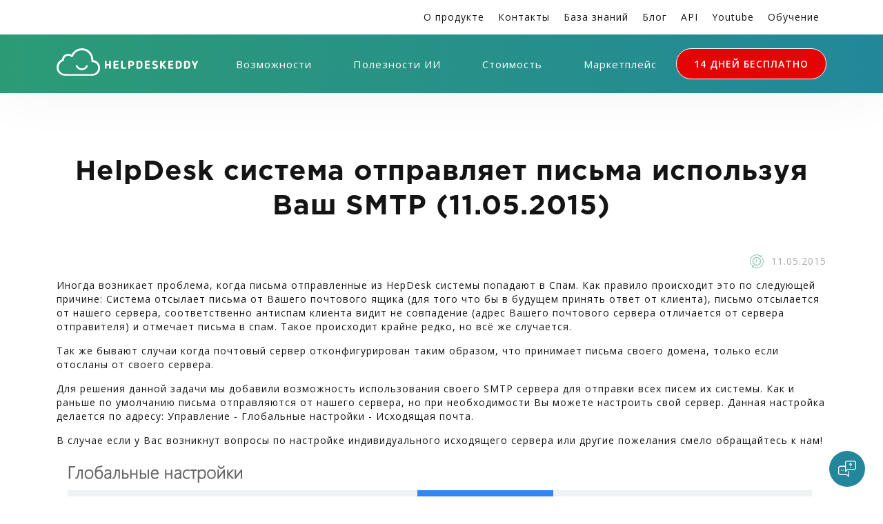

--- FILE ---
content_type: text/html; charset=UTF-8
request_url: https://helpdeskeddy.ru/obnovlenija/73-helpdesk-sistema-otpravljaet-pisma-ispolzuja-vash-smtp-11052015
body_size: 57268
content:
<!doctype html>
<html lang="ru">
<head>
    
    <meta charset="UTF-8">
    <meta name="viewport" content="width=device-width, initial-scale=1">
    <title>Использование собственного SMTP в HelpDeskEddy | Help Desk, Service Desk система для качественной поддержки</title>
    <meta name="description" content="Теперь вы можете отправлять письма из системы через свой SMTP-сервер. Это снижает риск попадания писем в спам и позволяет полностью контролировать исходящую почту. Настройка выполняется в разделе: Управление → Глобальные настройки → Исходящая почта. При необходимости наша поддержка готова помочь с конфигурацией.">
    <meta name='yandex-verification' content='673bc47a82888dce'/>
    <meta name="google-site-verification" content="Kl8eq81JdZ57drOyw3hMiOHs6z3hhvUt4juQwDXEeq8"/>
    <link rel="icon" type="image/png" href="/favicon.png" />

    <link rel="canonical" href="http://helpdeskeddy.ru/obnovlenija/73-helpdesk-sistema-otpravljaet-pisma-ispolzuja-vash-smtp-11052015">
    
    
    <link rel="preconnect" href="https://fonts.googleapis.com">
    <link rel="preconnect" href="https://fonts.gstatic.com" crossorigin>
    <link href="https://fonts.googleapis.com/css2?family=Open+Sans:ital,wght@0,300;0,400;0,600;0,700;0,800;1,300;1,400;1,600;1,700;1,800&display=swap" rel="stylesheet">

    <!-- HTML5 shim and Respond.js IE8 support of HTML5 elements and media queries -->
    <!--[if lt IE 9]>
    <script src="https://oss.maxcdn.com/libs/html5shiv/3.7.0/html5shiv.js"></script>
    <script src="https://oss.maxcdn.com/libs/respond.js/1.3.0/respond.min.js"></script>
    <![endif]-->


                <style>
                @font-face {font-family:'hdes';src: url('/fonts/hdes.eot?wmgx00');src: url('/fonts/hdes.eot?wmgx00#iefix') format('embedded-opentype'),url('/fonts/hdes.ttf?wmgx00') format('truetype'),url('/fonts/hdes.woff?wmgx00') format('woff'),url('/fonts/hdes.svg?wmgx00#hdes') format('svg');font-weight:normal;font-style:normal;font-display:block;}[class^="hdes-"], [class*=" hdes-"] {font-family:'hdes' !important;speak:never;font-style:normal;font-weight:normal;font-variant:normal;text-transform:none;line-height:1;-webkit-font-smoothing:antialiased;-moz-osx-font-smoothing:grayscale;}.hdes-yamessenger:before {content:"\e932";}.hdes-max:before {content:"\e933";}.hdes-blockquote:before {content:"\e931";}.hdes-right-arrow:before {content:"\e930";}.hdes-asterisk:before {content:"\e92f";}.hdes-arrow-down-sign-to-navigate:before {content:"\e92e";}.hdes-promotion:before {content:"\e928";}.hdes-password:before {content:"\e929";}.hdes-business-and-trade:before {content:"\e92a";}.hdes-skype2:before {content:"\e92b";}.hdes-telephone:before {content:"\e92c";}.hdes-profile:before {content:"\e92d";}.hdes-b3-line:before {content:"\e921";color:#000;}.hdes-b1-line:before {content:"\e922";color:#000;}.hdes-b2-line:before {content:"\e923";color:#000;}.hdes-t1-line:before {content:"\e924";color:#000;}.hdes-t2-line:before {content:"\e925";color:#000;}.hdes-t3-line:before {content:"\e926";color:#000;}.hdes-t4-line:before {content:"\e927";color:#000;}.hdes-skype:before {content:"\e91e";}.hdes-star:before {content:"\e91f";color:#000;}.hdes-youtube:before {content:"\e920";}.hdes-info:before {content:"\e91d";}.hdes-navicon:before {content:"\e91c";}.hdes-finger:before {content:"\e902";color:#000;}.hdes-adjust:before {content:"\e900";color:#000;}.hdes-business-report:before {content:"\e901";color:#000;}.hdes-call:before {content:"\e903";}.hdes-chat:before {content:"\e904";color:#000;}.hdes-chat-bubbles-with-ellipsis:before {content:"\e905";}.hdes-check:before {content:"\e906";}.hdes-domain-registration:before {content:"\e907";color:#000;}.hdes-facebook:before {content:"\e908";}.hdes-global:before {content:"\e909";color:#000;}.hdes-human-resources:before {content:"\e90a";color:#000;}.hdes-improvement:before {content:"\e90b";}.hdes-instagram:before {content:"\e90c";}.hdes-interview:before {content:"\e90d";}.hdes-lecture:before {content:"\e90e";color:#000;}.hdes-mail:before {content:"\e90f";}.hdes-messenger:before {content:"\e910";}.hdes-odnoklassniki:before {content:"\e911";}.hdes-organization:before {content:"\e912";color:#000;}.hdes-priority:before {content:"\e913";}.hdes-social-media:before {content:"\e914";color:#000;}.hdes-solution:before {content:"\e915";}.hdes-telegram:before {content:"\e916";}.hdes-viber:before {content:"\e917";}.hdes-vk:before {content:"\e918";}.hdes-web:before {content:"\e919";}.hdes-whatsapp:before {content:"\e91a";}.hdes-working:before {content:"\e91b";}@charset  "UTF-8";:root{--bs-blue:#0d6efd;--bs-indigo:#6610f2;--bs-purple:#6f42c1;--bs-pink:#d63384;--bs-red:#dc3545;--bs-orange:#fd7e14;--bs-yellow:#ffc107;--bs-green:#198754;--bs-teal:#20c997;--bs-cyan:#0dcaf0;--bs-white:#fff;--bs-gray:#6c757d;--bs-gray-dark:#343a40;--bs-primary:#0d6efd;--bs-secondary:#6c757d;--bs-success:#198754;--bs-info:#0dcaf0;--bs-warning:#ffc107;--bs-danger:#dc3545;--bs-light:#f8f9fa;--bs-dark:#212529;--bs-font-sans-serif:system-ui,-apple-system,"Segoe UI",Roboto,"Helvetica Neue",Arial,"Noto Sans","Liberation Sans",sans-serif,"Apple Color Emoji","Segoe UI Emoji","Segoe UI Symbol","Noto Color Emoji";--bs-font-monospace:SFMono-Regular,Menlo,Monaco,Consolas,"Liberation Mono","Courier New",monospace;--bs-gradient:linear-gradient(180deg, rgba(255, 255, 255, 0.15), rgba(255, 255, 255, 0))}*,::after,::before{box-sizing:border-box}@media (prefers-reduced-motion:no-preference){:root{scroll-behavior:smooth}}body{margin:0;font-family:var(--bs-font-sans-serif);font-size:1rem;font-weight:400;line-height:1.5;color:#212529;background-color:#fff;-webkit-text-size-adjust:100%;-webkit-tap-highlight-color:transparent}hr{margin:1rem 0;color:inherit;background-color:currentColor;border:0;opacity:.25}hr:not([size]){height:1px}.h1,.h2,.h3,.h4,.h5,.h6,h1,h2,h3,h4,h5,h6{margin-top:0;margin-bottom:.5rem;font-weight:500;line-height:1.2}.h1,h1{font-size:calc(1.375rem + 1.5vw)}@media (min-width:1200px){.h1,h1{font-size:2.5rem}}.h2,h2{font-size:calc(1.325rem + .9vw)}@media (min-width:1200px){.h2,h2{font-size:2rem}}.h3,h3{font-size:calc(1.3rem + .6vw)}@media (min-width:1200px){.h3,h3{font-size:1.75rem}}.h4,h4{font-size:calc(1.275rem + .3vw)}@media (min-width:1200px){.h4,h4{font-size:1.5rem}}.h5,h5{font-size:1.25rem}.h6,h6{font-size:1rem}p{margin-top:0;margin-bottom:1rem}abbr[data-bs-original-title],abbr[title]{-webkit-text-decoration:underline dotted;text-decoration:underline dotted;cursor:help;-webkit-text-decoration-skip-ink:none;text-decoration-skip-ink:none}address{margin-bottom:1rem;font-style:normal;line-height:inherit}ol,ul{padding-left:2rem}dl,ol,ul{margin-top:0;margin-bottom:1rem}ol ol,ol ul,ul ol,ul ul{margin-bottom:0}dt{font-weight:700}dd{margin-bottom:.5rem;margin-left:0}blockquote{margin:0 0 1rem}b,strong{font-weight:bolder}.small,small{font-size:.875em}.mark,mark{padding:.2em;background-color:#fcf8e3}sub,sup{position:relative;font-size:.75em;line-height:0;vertical-align:baseline}sub{bottom:-.25em}sup{top:-.5em}a{color:#0d6efd;text-decoration:underline}a:hover{color:#0a58ca}a:not([href]):not([class]),a:not([href]):not([class]):hover{color:inherit;text-decoration:none}code,kbd,pre,samp{font-family:var(--bs-font-monospace);font-size:1em;direction:ltr;unicode-bidi:bidi-override}pre{display:block;margin-top:0;margin-bottom:1rem;overflow:auto;font-size:.875em}pre code{font-size:inherit;color:inherit;word-break:normal}code{font-size:.875em;color:#d63384;word-wrap:break-word}a>code{color:inherit}kbd{padding:.2rem .4rem;font-size:.875em;color:#fff;background-color:#212529;border-radius:.2rem}kbd kbd{padding:0;font-size:1em;font-weight:700}figure{margin:0 0 1rem}img,svg{vertical-align:middle}table{caption-side:bottom;border-collapse:collapse}caption{padding-top:.5rem;padding-bottom:.5rem;color:#6c757d;text-align:left}th{text-align:inherit;text-align:-webkit-match-parent}tbody,td,tfoot,th,thead,tr{border-color:inherit;border-style:solid;border-width:0}label{display:inline-block}button{border-radius:0}button:focus:not(:focus-visible){outline:0}button,input,optgroup,select,textarea{margin:0;font-family:inherit;font-size:inherit;line-height:inherit}button,select{text-transform:none}[role=button]{cursor:pointer}select{word-wrap:normal}select:disabled{opacity:1}[list]::-webkit-calendar-picker-indicator{display:none}[type=button],[type=reset],[type=submit],button{-webkit-appearance:button}[type=button]:not(:disabled),[type=reset]:not(:disabled),[type=submit]:not(:disabled),button:not(:disabled){cursor:pointer}::-moz-focus-inner{padding:0;border-style:none}textarea{resize:vertical}fieldset{min-width:0;padding:0;margin:0;border:0}legend{float:left;width:100%;padding:0;margin-bottom:.5rem;font-size:calc(1.275rem + .3vw);line-height:inherit}@media (min-width:1200px){legend{font-size:1.5rem}}legend+*{clear:left}::-webkit-datetime-edit-day-field,::-webkit-datetime-edit-fields-wrapper,::-webkit-datetime-edit-hour-field,::-webkit-datetime-edit-minute,::-webkit-datetime-edit-month-field,::-webkit-datetime-edit-text,::-webkit-datetime-edit-year-field{padding:0}::-webkit-inner-spin-button{height:auto}[type=search]{outline-offset:-2px;-webkit-appearance:textfield}::-webkit-search-decoration{-webkit-appearance:none}::-webkit-color-swatch-wrapper{padding:0}::file-selector-button{font:inherit}::-webkit-file-upload-button{font:inherit;-webkit-appearance:button}output{display:inline-block}iframe{border:0}summary{display:list-item;cursor:pointer}progress{vertical-align:baseline}[hidden]{display:none!important}.lead{font-size:1.25rem;font-weight:300}.display-1{font-size:calc(1.625rem + 4.5vw);font-weight:300;line-height:1.2}@media (min-width:1200px){.display-1{font-size:5rem}}.display-2{font-size:calc(1.575rem + 3.9vw);font-weight:300;line-height:1.2}@media (min-width:1200px){.display-2{font-size:4.5rem}}.display-3{font-size:calc(1.525rem + 3.3vw);font-weight:300;line-height:1.2}@media (min-width:1200px){.display-3{font-size:4rem}}.display-4{font-size:calc(1.475rem + 2.7vw);font-weight:300;line-height:1.2}@media (min-width:1200px){.display-4{font-size:3.5rem}}.display-5{font-size:calc(1.425rem + 2.1vw);font-weight:300;line-height:1.2}@media (min-width:1200px){.display-5{font-size:3rem}}.display-6{font-size:calc(1.375rem + 1.5vw);font-weight:300;line-height:1.2}@media (min-width:1200px){.display-6{font-size:2.5rem}}.list-unstyled{padding-left:0;list-style:none}.list-inline{padding-left:0;list-style:none}.list-inline-item{display:inline-block}.list-inline-item:not(:last-child){margin-right:.5rem}.initialism{font-size:.875em;text-transform:uppercase}.blockquote{margin-bottom:1rem;font-size:1.25rem}.blockquote>:last-child{margin-bottom:0}.blockquote-footer{margin-top:-1rem;margin-bottom:1rem;font-size:.875em;color:#6c757d}.blockquote-footer::before{content:"— "}.img-fluid{max-width:100%;height:auto}.img-thumbnail{padding:.25rem;background-color:#fff;border:1px solid #dee2e6;border-radius:.25rem;max-width:100%;height:auto}.figure{display:inline-block}.figure-img{margin-bottom:.5rem;line-height:1}.figure-caption{font-size:.875em;color:#6c757d}.container,.container-fluid,.container-lg,.container-md,.container-sm,.container-xl,.container-xxl{width:100%;padding-right:var(--bs-gutter-x,.75rem);padding-left:var(--bs-gutter-x,.75rem);margin-right:auto;margin-left:auto}@media (min-width:576px){.container,.container-sm{max-width:540px}}@media (min-width:768px){.container,.container-md,.container-sm{max-width:720px}}@media (min-width:992px){.container,.container-lg,.container-md,.container-sm{max-width:960px}}@media (min-width:1200px){.container,.container-lg,.container-md,.container-sm,.container-xl{max-width:1140px}}@media (min-width:1400px){.container,.container-lg,.container-md,.container-sm,.container-xl,.container-xxl{max-width:1320px}}.row{--bs-gutter-x:1.5rem;--bs-gutter-y:0;display:flex;flex-wrap:wrap;margin-top:calc(var(--bs-gutter-y) * -1);margin-right:calc(var(--bs-gutter-x) * -.5);margin-left:calc(var(--bs-gutter-x) * -.5)}.row>*{flex-shrink:0;width:100%;max-width:100%;padding-right:calc(var(--bs-gutter-x) * .5);padding-left:calc(var(--bs-gutter-x) * .5);margin-top:var(--bs-gutter-y)}.col{flex:1 0 0%}.row-cols-auto>*{flex:0 0 auto;width:auto}.row-cols-1>*{flex:0 0 auto;width:100%}.row-cols-2>*{flex:0 0 auto;width:50%}.row-cols-3>*{flex:0 0 auto;width:33.3333333333%}.row-cols-4>*{flex:0 0 auto;width:25%}.row-cols-5>*{flex:0 0 auto;width:20%}.row-cols-6>*{flex:0 0 auto;width:16.6666666667%}@media (min-width:576px){.col-sm{flex:1 0 0%}.row-cols-sm-auto>*{flex:0 0 auto;width:auto}.row-cols-sm-1>*{flex:0 0 auto;width:100%}.row-cols-sm-2>*{flex:0 0 auto;width:50%}.row-cols-sm-3>*{flex:0 0 auto;width:33.3333333333%}.row-cols-sm-4>*{flex:0 0 auto;width:25%}.row-cols-sm-5>*{flex:0 0 auto;width:20%}.row-cols-sm-6>*{flex:0 0 auto;width:16.6666666667%}}@media (min-width:768px){.col-md{flex:1 0 0%}.row-cols-md-auto>*{flex:0 0 auto;width:auto}.row-cols-md-1>*{flex:0 0 auto;width:100%}.row-cols-md-2>*{flex:0 0 auto;width:50%}.row-cols-md-3>*{flex:0 0 auto;width:33.3333333333%}.row-cols-md-4>*{flex:0 0 auto;width:25%}.row-cols-md-5>*{flex:0 0 auto;width:20%}.row-cols-md-6>*{flex:0 0 auto;width:16.6666666667%}}@media (min-width:992px){.col-lg{flex:1 0 0%}.row-cols-lg-auto>*{flex:0 0 auto;width:auto}.row-cols-lg-1>*{flex:0 0 auto;width:100%}.row-cols-lg-2>*{flex:0 0 auto;width:50%}.row-cols-lg-3>*{flex:0 0 auto;width:33.3333333333%}.row-cols-lg-4>*{flex:0 0 auto;width:25%}.row-cols-lg-5>*{flex:0 0 auto;width:20%}.row-cols-lg-6>*{flex:0 0 auto;width:16.6666666667%}}@media (min-width:1200px){.col-xl{flex:1 0 0%}.row-cols-xl-auto>*{flex:0 0 auto;width:auto}.row-cols-xl-1>*{flex:0 0 auto;width:100%}.row-cols-xl-2>*{flex:0 0 auto;width:50%}.row-cols-xl-3>*{flex:0 0 auto;width:33.3333333333%}.row-cols-xl-4>*{flex:0 0 auto;width:25%}.row-cols-xl-5>*{flex:0 0 auto;width:20%}.row-cols-xl-6>*{flex:0 0 auto;width:16.6666666667%}}@media (min-width:1400px){.col-xxl{flex:1 0 0%}.row-cols-xxl-auto>*{flex:0 0 auto;width:auto}.row-cols-xxl-1>*{flex:0 0 auto;width:100%}.row-cols-xxl-2>*{flex:0 0 auto;width:50%}.row-cols-xxl-3>*{flex:0 0 auto;width:33.3333333333%}.row-cols-xxl-4>*{flex:0 0 auto;width:25%}.row-cols-xxl-5>*{flex:0 0 auto;width:20%}.row-cols-xxl-6>*{flex:0 0 auto;width:16.6666666667%}}.col-auto{flex:0 0 auto;width:auto}.col-1{flex:0 0 auto;width:8.33333333%}.col-2{flex:0 0 auto;width:16.66666667%}.col-3{flex:0 0 auto;width:25%}.col-4{flex:0 0 auto;width:33.33333333%}.col-5{flex:0 0 auto;width:41.66666667%}.col-6{flex:0 0 auto;width:50%}.col-7{flex:0 0 auto;width:58.33333333%}.col-8{flex:0 0 auto;width:66.66666667%}.col-9{flex:0 0 auto;width:75%}.col-10{flex:0 0 auto;width:83.33333333%}.col-11{flex:0 0 auto;width:91.66666667%}.col-12{flex:0 0 auto;width:100%}.offset-1{margin-left:8.33333333%}.offset-2{margin-left:16.66666667%}.offset-3{margin-left:25%}.offset-4{margin-left:33.33333333%}.offset-5{margin-left:41.66666667%}.offset-6{margin-left:50%}.offset-7{margin-left:58.33333333%}.offset-8{margin-left:66.66666667%}.offset-9{margin-left:75%}.offset-10{margin-left:83.33333333%}.offset-11{margin-left:91.66666667%}.g-0,.gx-0{--bs-gutter-x:0}.g-0,.gy-0{--bs-gutter-y:0}.g-1,.gx-1{--bs-gutter-x:0.25rem}.g-1,.gy-1{--bs-gutter-y:0.25rem}.g-2,.gx-2{--bs-gutter-x:0.5rem}.g-2,.gy-2{--bs-gutter-y:0.5rem}.g-3,.gx-3{--bs-gutter-x:1rem}.g-3,.gy-3{--bs-gutter-y:1rem}.g-4,.gx-4{--bs-gutter-x:1.5rem}.g-4,.gy-4{--bs-gutter-y:1.5rem}.g-5,.gx-5{--bs-gutter-x:3rem}.g-5,.gy-5{--bs-gutter-y:3rem}@media (min-width:576px){.col-sm-auto{flex:0 0 auto;width:auto}.col-sm-1{flex:0 0 auto;width:8.33333333%}.col-sm-2{flex:0 0 auto;width:16.66666667%}.col-sm-3{flex:0 0 auto;width:25%}.col-sm-4{flex:0 0 auto;width:33.33333333%}.col-sm-5{flex:0 0 auto;width:41.66666667%}.col-sm-6{flex:0 0 auto;width:50%}.col-sm-7{flex:0 0 auto;width:58.33333333%}.col-sm-8{flex:0 0 auto;width:66.66666667%}.col-sm-9{flex:0 0 auto;width:75%}.col-sm-10{flex:0 0 auto;width:83.33333333%}.col-sm-11{flex:0 0 auto;width:91.66666667%}.col-sm-12{flex:0 0 auto;width:100%}.offset-sm-0{margin-left:0}.offset-sm-1{margin-left:8.33333333%}.offset-sm-2{margin-left:16.66666667%}.offset-sm-3{margin-left:25%}.offset-sm-4{margin-left:33.33333333%}.offset-sm-5{margin-left:41.66666667%}.offset-sm-6{margin-left:50%}.offset-sm-7{margin-left:58.33333333%}.offset-sm-8{margin-left:66.66666667%}.offset-sm-9{margin-left:75%}.offset-sm-10{margin-left:83.33333333%}.offset-sm-11{margin-left:91.66666667%}.g-sm-0,.gx-sm-0{--bs-gutter-x:0}.g-sm-0,.gy-sm-0{--bs-gutter-y:0}.g-sm-1,.gx-sm-1{--bs-gutter-x:0.25rem}.g-sm-1,.gy-sm-1{--bs-gutter-y:0.25rem}.g-sm-2,.gx-sm-2{--bs-gutter-x:0.5rem}.g-sm-2,.gy-sm-2{--bs-gutter-y:0.5rem}.g-sm-3,.gx-sm-3{--bs-gutter-x:1rem}.g-sm-3,.gy-sm-3{--bs-gutter-y:1rem}.g-sm-4,.gx-sm-4{--bs-gutter-x:1.5rem}.g-sm-4,.gy-sm-4{--bs-gutter-y:1.5rem}.g-sm-5,.gx-sm-5{--bs-gutter-x:3rem}.g-sm-5,.gy-sm-5{--bs-gutter-y:3rem}}@media (min-width:768px){.col-md-auto{flex:0 0 auto;width:auto}.col-md-1{flex:0 0 auto;width:8.33333333%}.col-md-2{flex:0 0 auto;width:16.66666667%}.col-md-3{flex:0 0 auto;width:25%}.col-md-4{flex:0 0 auto;width:33.33333333%}.col-md-5{flex:0 0 auto;width:41.66666667%}.col-md-6{flex:0 0 auto;width:50%}.col-md-7{flex:0 0 auto;width:58.33333333%}.col-md-8{flex:0 0 auto;width:66.66666667%}.col-md-9{flex:0 0 auto;width:75%}.col-md-10{flex:0 0 auto;width:83.33333333%}.col-md-11{flex:0 0 auto;width:91.66666667%}.col-md-12{flex:0 0 auto;width:100%}.offset-md-0{margin-left:0}.offset-md-1{margin-left:8.33333333%}.offset-md-2{margin-left:16.66666667%}.offset-md-3{margin-left:25%}.offset-md-4{margin-left:33.33333333%}.offset-md-5{margin-left:41.66666667%}.offset-md-6{margin-left:50%}.offset-md-7{margin-left:58.33333333%}.offset-md-8{margin-left:66.66666667%}.offset-md-9{margin-left:75%}.offset-md-10{margin-left:83.33333333%}.offset-md-11{margin-left:91.66666667%}.g-md-0,.gx-md-0{--bs-gutter-x:0}.g-md-0,.gy-md-0{--bs-gutter-y:0}.g-md-1,.gx-md-1{--bs-gutter-x:0.25rem}.g-md-1,.gy-md-1{--bs-gutter-y:0.25rem}.g-md-2,.gx-md-2{--bs-gutter-x:0.5rem}.g-md-2,.gy-md-2{--bs-gutter-y:0.5rem}.g-md-3,.gx-md-3{--bs-gutter-x:1rem}.g-md-3,.gy-md-3{--bs-gutter-y:1rem}.g-md-4,.gx-md-4{--bs-gutter-x:1.5rem}.g-md-4,.gy-md-4{--bs-gutter-y:1.5rem}.g-md-5,.gx-md-5{--bs-gutter-x:3rem}.g-md-5,.gy-md-5{--bs-gutter-y:3rem}}@media (min-width:992px){.col-lg-auto{flex:0 0 auto;width:auto}.col-lg-1{flex:0 0 auto;width:8.33333333%}.col-lg-2{flex:0 0 auto;width:16.66666667%}.col-lg-3{flex:0 0 auto;width:25%}.col-lg-4{flex:0 0 auto;width:33.33333333%}.col-lg-5{flex:0 0 auto;width:41.66666667%}.col-lg-6{flex:0 0 auto;width:50%}.col-lg-7{flex:0 0 auto;width:58.33333333%}.col-lg-8{flex:0 0 auto;width:66.66666667%}.col-lg-9{flex:0 0 auto;width:75%}.col-lg-10{flex:0 0 auto;width:83.33333333%}.col-lg-11{flex:0 0 auto;width:91.66666667%}.col-lg-12{flex:0 0 auto;width:100%}.offset-lg-0{margin-left:0}.offset-lg-1{margin-left:8.33333333%}.offset-lg-2{margin-left:16.66666667%}.offset-lg-3{margin-left:25%}.offset-lg-4{margin-left:33.33333333%}.offset-lg-5{margin-left:41.66666667%}.offset-lg-6{margin-left:50%}.offset-lg-7{margin-left:58.33333333%}.offset-lg-8{margin-left:66.66666667%}.offset-lg-9{margin-left:75%}.offset-lg-10{margin-left:83.33333333%}.offset-lg-11{margin-left:91.66666667%}.g-lg-0,.gx-lg-0{--bs-gutter-x:0}.g-lg-0,.gy-lg-0{--bs-gutter-y:0}.g-lg-1,.gx-lg-1{--bs-gutter-x:0.25rem}.g-lg-1,.gy-lg-1{--bs-gutter-y:0.25rem}.g-lg-2,.gx-lg-2{--bs-gutter-x:0.5rem}.g-lg-2,.gy-lg-2{--bs-gutter-y:0.5rem}.g-lg-3,.gx-lg-3{--bs-gutter-x:1rem}.g-lg-3,.gy-lg-3{--bs-gutter-y:1rem}.g-lg-4,.gx-lg-4{--bs-gutter-x:1.5rem}.g-lg-4,.gy-lg-4{--bs-gutter-y:1.5rem}.g-lg-5,.gx-lg-5{--bs-gutter-x:3rem}.g-lg-5,.gy-lg-5{--bs-gutter-y:3rem}}@media (min-width:1200px){.col-xl-auto{flex:0 0 auto;width:auto}.col-xl-1{flex:0 0 auto;width:8.33333333%}.col-xl-2{flex:0 0 auto;width:16.66666667%}.col-xl-3{flex:0 0 auto;width:25%}.col-xl-4{flex:0 0 auto;width:33.33333333%}.col-xl-5{flex:0 0 auto;width:41.66666667%}.col-xl-6{flex:0 0 auto;width:50%}.col-xl-7{flex:0 0 auto;width:58.33333333%}.col-xl-8{flex:0 0 auto;width:66.66666667%}.col-xl-9{flex:0 0 auto;width:75%}.col-xl-10{flex:0 0 auto;width:83.33333333%}.col-xl-11{flex:0 0 auto;width:91.66666667%}.col-xl-12{flex:0 0 auto;width:100%}.offset-xl-0{margin-left:0}.offset-xl-1{margin-left:8.33333333%}.offset-xl-2{margin-left:16.66666667%}.offset-xl-3{margin-left:25%}.offset-xl-4{margin-left:33.33333333%}.offset-xl-5{margin-left:41.66666667%}.offset-xl-6{margin-left:50%}.offset-xl-7{margin-left:58.33333333%}.offset-xl-8{margin-left:66.66666667%}.offset-xl-9{margin-left:75%}.offset-xl-10{margin-left:83.33333333%}.offset-xl-11{margin-left:91.66666667%}.g-xl-0,.gx-xl-0{--bs-gutter-x:0}.g-xl-0,.gy-xl-0{--bs-gutter-y:0}.g-xl-1,.gx-xl-1{--bs-gutter-x:0.25rem}.g-xl-1,.gy-xl-1{--bs-gutter-y:0.25rem}.g-xl-2,.gx-xl-2{--bs-gutter-x:0.5rem}.g-xl-2,.gy-xl-2{--bs-gutter-y:0.5rem}.g-xl-3,.gx-xl-3{--bs-gutter-x:1rem}.g-xl-3,.gy-xl-3{--bs-gutter-y:1rem}.g-xl-4,.gx-xl-4{--bs-gutter-x:1.5rem}.g-xl-4,.gy-xl-4{--bs-gutter-y:1.5rem}.g-xl-5,.gx-xl-5{--bs-gutter-x:3rem}.g-xl-5,.gy-xl-5{--bs-gutter-y:3rem}}@media (min-width:1400px){.col-xxl-auto{flex:0 0 auto;width:auto}.col-xxl-1{flex:0 0 auto;width:8.33333333%}.col-xxl-2{flex:0 0 auto;width:16.66666667%}.col-xxl-3{flex:0 0 auto;width:25%}.col-xxl-4{flex:0 0 auto;width:33.33333333%}.col-xxl-5{flex:0 0 auto;width:41.66666667%}.col-xxl-6{flex:0 0 auto;width:50%}.col-xxl-7{flex:0 0 auto;width:58.33333333%}.col-xxl-8{flex:0 0 auto;width:66.66666667%}.col-xxl-9{flex:0 0 auto;width:75%}.col-xxl-10{flex:0 0 auto;width:83.33333333%}.col-xxl-11{flex:0 0 auto;width:91.66666667%}.col-xxl-12{flex:0 0 auto;width:100%}.offset-xxl-0{margin-left:0}.offset-xxl-1{margin-left:8.33333333%}.offset-xxl-2{margin-left:16.66666667%}.offset-xxl-3{margin-left:25%}.offset-xxl-4{margin-left:33.33333333%}.offset-xxl-5{margin-left:41.66666667%}.offset-xxl-6{margin-left:50%}.offset-xxl-7{margin-left:58.33333333%}.offset-xxl-8{margin-left:66.66666667%}.offset-xxl-9{margin-left:75%}.offset-xxl-10{margin-left:83.33333333%}.offset-xxl-11{margin-left:91.66666667%}.g-xxl-0,.gx-xxl-0{--bs-gutter-x:0}.g-xxl-0,.gy-xxl-0{--bs-gutter-y:0}.g-xxl-1,.gx-xxl-1{--bs-gutter-x:0.25rem}.g-xxl-1,.gy-xxl-1{--bs-gutter-y:0.25rem}.g-xxl-2,.gx-xxl-2{--bs-gutter-x:0.5rem}.g-xxl-2,.gy-xxl-2{--bs-gutter-y:0.5rem}.g-xxl-3,.gx-xxl-3{--bs-gutter-x:1rem}.g-xxl-3,.gy-xxl-3{--bs-gutter-y:1rem}.g-xxl-4,.gx-xxl-4{--bs-gutter-x:1.5rem}.g-xxl-4,.gy-xxl-4{--bs-gutter-y:1.5rem}.g-xxl-5,.gx-xxl-5{--bs-gutter-x:3rem}.g-xxl-5,.gy-xxl-5{--bs-gutter-y:3rem}}.table{--bs-table-bg:transparent;--bs-table-accent-bg:transparent;--bs-table-striped-color:#212529;--bs-table-striped-bg:rgba(0, 0, 0, 0.05);--bs-table-active-color:#212529;--bs-table-active-bg:rgba(0, 0, 0, 0.1);--bs-table-hover-color:#212529;--bs-table-hover-bg:rgba(0, 0, 0, 0.075);width:100%;margin-bottom:1rem;color:#212529;vertical-align:top;border-color:#dee2e6}.table>:not(caption)>*>*{padding:.5rem .5rem;background-color:var(--bs-table-bg);border-bottom-width:1px;box-shadow:inset 0 0 0 9999px var(--bs-table-accent-bg)}.table>tbody{vertical-align:inherit}.table>thead{vertical-align:bottom}.table>:not(:last-child)>:last-child>*{border-bottom-color:currentColor}.caption-top{caption-side:top}.table-sm>:not(caption)>*>*{padding:.25rem .25rem}.table-bordered>:not(caption)>*{border-width:1px 0}.table-bordered>:not(caption)>*>*{border-width:0 1px}.table-borderless>:not(caption)>*>*{border-bottom-width:0}.table-striped>tbody>tr:nth-of-type(odd){--bs-table-accent-bg:var(--bs-table-striped-bg);color:var(--bs-table-striped-color)}.table-active{--bs-table-accent-bg:var(--bs-table-active-bg);color:var(--bs-table-active-color)}.table-hover>tbody>tr:hover{--bs-table-accent-bg:var(--bs-table-hover-bg);color:var(--bs-table-hover-color)}.table-primary{--bs-table-bg:#cfe2ff;--bs-table-striped-bg:#c5d7f2;--bs-table-striped-color:#000;--bs-table-active-bg:#bacbe6;--bs-table-active-color:#000;--bs-table-hover-bg:#bfd1ec;--bs-table-hover-color:#000;color:#000;border-color:#bacbe6}.table-secondary{--bs-table-bg:#e2e3e5;--bs-table-striped-bg:#d7d8da;--bs-table-striped-color:#000;--bs-table-active-bg:#cbccce;--bs-table-active-color:#000;--bs-table-hover-bg:#d1d2d4;--bs-table-hover-color:#000;color:#000;border-color:#cbccce}.table-success{--bs-table-bg:#d1e7dd;--bs-table-striped-bg:#c7dbd2;--bs-table-striped-color:#000;--bs-table-active-bg:#bcd0c7;--bs-table-active-color:#000;--bs-table-hover-bg:#c1d6cc;--bs-table-hover-color:#000;color:#000;border-color:#bcd0c7}.table-info{--bs-table-bg:#cff4fc;--bs-table-striped-bg:#c5e8ef;--bs-table-striped-color:#000;--bs-table-active-bg:#badce3;--bs-table-active-color:#000;--bs-table-hover-bg:#bfe2e9;--bs-table-hover-color:#000;color:#000;border-color:#badce3}.table-warning{--bs-table-bg:#fff3cd;--bs-table-striped-bg:#f2e7c3;--bs-table-striped-color:#000;--bs-table-active-bg:#e6dbb9;--bs-table-active-color:#000;--bs-table-hover-bg:#ece1be;--bs-table-hover-color:#000;color:#000;border-color:#e6dbb9}.table-danger{--bs-table-bg:#f8d7da;--bs-table-striped-bg:#eccccf;--bs-table-striped-color:#000;--bs-table-active-bg:#dfc2c4;--bs-table-active-color:#000;--bs-table-hover-bg:#e5c7ca;--bs-table-hover-color:#000;color:#000;border-color:#dfc2c4}.table-light{--bs-table-bg:#f8f9fa;--bs-table-striped-bg:#ecedee;--bs-table-striped-color:#000;--bs-table-active-bg:#dfe0e1;--bs-table-active-color:#000;--bs-table-hover-bg:#e5e6e7;--bs-table-hover-color:#000;color:#000;border-color:#dfe0e1}.table-dark{--bs-table-bg:#212529;--bs-table-striped-bg:#2c3034;--bs-table-striped-color:#fff;--bs-table-active-bg:#373b3e;--bs-table-active-color:#fff;--bs-table-hover-bg:#323539;--bs-table-hover-color:#fff;color:#fff;border-color:#373b3e}.table-responsive{overflow-x:auto;-webkit-overflow-scrolling:touch}@media (max-width:575.98px){.table-responsive-sm{overflow-x:auto;-webkit-overflow-scrolling:touch}}@media (max-width:767.98px){.table-responsive-md{overflow-x:auto;-webkit-overflow-scrolling:touch}}@media (max-width:991.98px){.table-responsive-lg{overflow-x:auto;-webkit-overflow-scrolling:touch}}@media (max-width:1199.98px){.table-responsive-xl{overflow-x:auto;-webkit-overflow-scrolling:touch}}@media (max-width:1399.98px){.table-responsive-xxl{overflow-x:auto;-webkit-overflow-scrolling:touch}}.form-label{margin-bottom:.5rem}.col-form-label{padding-top:calc(.375rem + 1px);padding-bottom:calc(.375rem + 1px);margin-bottom:0;font-size:inherit;line-height:1.5}.col-form-label-lg{padding-top:calc(.5rem + 1px);padding-bottom:calc(.5rem + 1px);font-size:1.25rem}.col-form-label-sm{padding-top:calc(.25rem + 1px);padding-bottom:calc(.25rem + 1px);font-size:.875rem}.form-text{margin-top:.25rem;font-size:.875em;color:#6c757d}.form-control{display:block;width:100%;padding:.375rem .75rem;font-size:1rem;font-weight:400;line-height:1.5;color:#212529;background-color:#fff;background-clip:padding-box;border:1px solid #ced4da;-webkit-appearance:none;-moz-appearance:none;appearance:none;border-radius:.25rem;transition:border-color .15s ease-in-out,box-shadow .15s ease-in-out}@media (prefers-reduced-motion:reduce){.form-control{transition:none}}.form-control[type=file]{overflow:hidden}.form-control[type=file]:not(:disabled):not([readonly]){cursor:pointer}.form-control:focus{color:#212529;background-color:#fff;border-color:#86b7fe;outline:0;box-shadow:0 0 0 .25rem rgba(13,110,253,.25)}.form-control::-webkit-date-and-time-value{height:1.5em}.form-control::-moz-placeholder{color:#6c757d;opacity:1}.form-control::placeholder{color:#6c757d;opacity:1}.form-control:disabled,.form-control[readonly]{background-color:#e9ecef;opacity:1}.form-control::file-selector-button{padding:.375rem .75rem;margin:-.375rem -.75rem;-webkit-margin-end:.75rem;margin-inline-end:.75rem;color:#212529;background-color:#e9ecef;pointer-events:none;border-color:inherit;border-style:solid;border-width:0;border-inline-end-width:1px;border-radius:0;transition:color .15s ease-in-out,background-color .15s ease-in-out,border-color .15s ease-in-out,box-shadow .15s ease-in-out}@media (prefers-reduced-motion:reduce){.form-control::file-selector-button{transition:none}}.form-control:hover:not(:disabled):not([readonly])::file-selector-button{background-color:#dde0e3}.form-control::-webkit-file-upload-button{padding:.375rem .75rem;margin:-.375rem -.75rem;-webkit-margin-end:.75rem;margin-inline-end:.75rem;color:#212529;background-color:#e9ecef;pointer-events:none;border-color:inherit;border-style:solid;border-width:0;border-inline-end-width:1px;border-radius:0;-webkit-transition:color .15s ease-in-out,background-color .15s ease-in-out,border-color .15s ease-in-out,box-shadow .15s ease-in-out;transition:color .15s ease-in-out,background-color .15s ease-in-out,border-color .15s ease-in-out,box-shadow .15s ease-in-out}@media (prefers-reduced-motion:reduce){.form-control::-webkit-file-upload-button{-webkit-transition:none;transition:none}}.form-control:hover:not(:disabled):not([readonly])::-webkit-file-upload-button{background-color:#dde0e3}.form-control-plaintext{display:block;width:100%;padding:.375rem 0;margin-bottom:0;line-height:1.5;color:#212529;background-color:transparent;border:solid transparent;border-width:1px 0}.form-control-plaintext.form-control-lg,.form-control-plaintext.form-control-sm{padding-right:0;padding-left:0}.form-control-sm{min-height:calc(1.5em + (.5rem + 2px));padding:.25rem .5rem;font-size:.875rem;border-radius:.2rem}.form-control-sm::file-selector-button{padding:.25rem .5rem;margin:-.25rem -.5rem;-webkit-margin-end:.5rem;margin-inline-end:.5rem}.form-control-sm::-webkit-file-upload-button{padding:.25rem .5rem;margin:-.25rem -.5rem;-webkit-margin-end:.5rem;margin-inline-end:.5rem}.form-control-lg{min-height:calc(1.5em + (1rem + 2px));padding:.5rem 1rem;font-size:1.25rem;border-radius:.3rem}.form-control-lg::file-selector-button{padding:.5rem 1rem;margin:-.5rem -1rem;-webkit-margin-end:1rem;margin-inline-end:1rem}.form-control-lg::-webkit-file-upload-button{padding:.5rem 1rem;margin:-.5rem -1rem;-webkit-margin-end:1rem;margin-inline-end:1rem}textarea.form-control{min-height:calc(1.5em + (.75rem + 2px))}textarea.form-control-sm{min-height:calc(1.5em + (.5rem + 2px))}textarea.form-control-lg{min-height:calc(1.5em + (1rem + 2px))}.form-control-color{max-width:3rem;height:auto;padding:.375rem}.form-control-color:not(:disabled):not([readonly]){cursor:pointer}.form-control-color::-moz-color-swatch{height:1.5em;border-radius:.25rem}.form-control-color::-webkit-color-swatch{height:1.5em;border-radius:.25rem}.form-select{display:block;width:100%;padding:.375rem 2.25rem .375rem .75rem;-moz-padding-start:calc(0.75rem - 3px);font-size:1rem;font-weight:400;line-height:1.5;color:#212529;background-color:#fff;background-image:url("data:image/svg+xml,%3csvg xmlns='http://www.w3.org/2000/svg' viewBox='0 0 16 16'%3e%3cpath fill='none' stroke='%23343a40' stroke-linecap='round' stroke-linejoin='round' stroke-width='2' d='M2 5l6 6 6-6'/%3e%3c/svg%3e");background-repeat:no-repeat;background-position:right .75rem center;background-size:16px 12px;border:1px solid #ced4da;border-radius:.25rem;transition:border-color .15s ease-in-out,box-shadow .15s ease-in-out;-webkit-appearance:none;-moz-appearance:none;appearance:none}@media (prefers-reduced-motion:reduce){.form-select{transition:none}}.form-select:focus{border-color:#86b7fe;outline:0;box-shadow:0 0 0 .25rem rgba(13,110,253,.25)}.form-select[multiple],.form-select[size]:not([size="1"]){padding-right:.75rem;background-image:none}.form-select:disabled{background-color:#e9ecef}.form-select:-moz-focusring{color:transparent;text-shadow:0 0 0 #212529}.form-select-sm{padding-top:.25rem;padding-bottom:.25rem;padding-left:.5rem;font-size:.875rem}.form-select-lg{padding-top:.5rem;padding-bottom:.5rem;padding-left:1rem;font-size:1.25rem}.form-check{display:block;min-height:1.5rem;padding-left:1.5em;margin-bottom:.125rem}.form-check .form-check-input{float:left;margin-left:-1.5em}.form-check-input{width:1em;height:1em;margin-top:.25em;vertical-align:top;background-color:#fff;background-repeat:no-repeat;background-position:center;background-size:contain;border:1px solid rgba(0,0,0,.25);-webkit-appearance:none;-moz-appearance:none;appearance:none;-webkit-print-color-adjust:exact;color-adjust:exact}.form-check-input[type=checkbox]{border-radius:.25em}.form-check-input[type=radio]{border-radius:50%}.form-check-input:active{filter:brightness(90%)}.form-check-input:focus{border-color:#86b7fe;outline:0;box-shadow:0 0 0 .25rem rgba(13,110,253,.25)}.form-check-input:checked{background-color:#0d6efd;border-color:#0d6efd}.form-check-input:checked[type=checkbox]{background-image:url("data:image/svg+xml,%3csvg xmlns='http://www.w3.org/2000/svg' viewBox='0 0 20 20'%3e%3cpath fill='none' stroke='%23fff' stroke-linecap='round' stroke-linejoin='round' stroke-width='3' d='M6 10l3 3l6-6'/%3e%3c/svg%3e")}.form-check-input:checked[type=radio]{background-image:url("data:image/svg+xml,%3csvg xmlns='http://www.w3.org/2000/svg' viewBox='-4 -4 8 8'%3e%3ccircle r='2' fill='%23fff'/%3e%3c/svg%3e")}.form-check-input[type=checkbox]:indeterminate{background-color:#0d6efd;border-color:#0d6efd;background-image:url("data:image/svg+xml,%3csvg xmlns='http://www.w3.org/2000/svg' viewBox='0 0 20 20'%3e%3cpath fill='none' stroke='%23fff' stroke-linecap='round' stroke-linejoin='round' stroke-width='3' d='M6 10h8'/%3e%3c/svg%3e")}.form-check-input:disabled{pointer-events:none;filter:none;opacity:.5}.form-check-input:disabled~.form-check-label,.form-check-input[disabled]~.form-check-label{opacity:.5}.form-switch{padding-left:2.5em}.form-switch .form-check-input{width:2em;margin-left:-2.5em;background-image:url("data:image/svg+xml,%3csvg xmlns='http://www.w3.org/2000/svg' viewBox='-4 -4 8 8'%3e%3ccircle r='3' fill='rgba%280, 0, 0, 0.25%29'/%3e%3c/svg%3e");background-position:left center;border-radius:2em;transition:background-position .15s ease-in-out}@media (prefers-reduced-motion:reduce){.form-switch .form-check-input{transition:none}}.form-switch .form-check-input:focus{background-image:url("data:image/svg+xml,%3csvg xmlns='http://www.w3.org/2000/svg' viewBox='-4 -4 8 8'%3e%3ccircle r='3' fill='%2386b7fe'/%3e%3c/svg%3e")}.form-switch .form-check-input:checked{background-position:right center;background-image:url("data:image/svg+xml,%3csvg xmlns='http://www.w3.org/2000/svg' viewBox='-4 -4 8 8'%3e%3ccircle r='3' fill='%23fff'/%3e%3c/svg%3e")}.form-check-inline{display:inline-block;margin-right:1rem}.btn-check{position:absolute;clip:rect(0,0,0,0);pointer-events:none}.btn-check:disabled+.btn,.btn-check[disabled]+.btn{pointer-events:none;filter:none;opacity:.65}.form-range{width:100%;height:1.5rem;padding:0;background-color:transparent;-webkit-appearance:none;-moz-appearance:none;appearance:none}.form-range:focus{outline:0}.form-range:focus::-webkit-slider-thumb{box-shadow:0 0 0 1px #fff,0 0 0 .25rem rgba(13,110,253,.25)}.form-range:focus::-moz-range-thumb{box-shadow:0 0 0 1px #fff,0 0 0 .25rem rgba(13,110,253,.25)}.form-range::-moz-focus-outer{border:0}.form-range::-webkit-slider-thumb{width:1rem;height:1rem;margin-top:-.25rem;background-color:#0d6efd;border:0;border-radius:1rem;-webkit-transition:background-color .15s ease-in-out,border-color .15s ease-in-out,box-shadow .15s ease-in-out;transition:background-color .15s ease-in-out,border-color .15s ease-in-out,box-shadow .15s ease-in-out;-webkit-appearance:none;appearance:none}@media (prefers-reduced-motion:reduce){.form-range::-webkit-slider-thumb{-webkit-transition:none;transition:none}}.form-range::-webkit-slider-thumb:active{background-color:#b6d4fe}.form-range::-webkit-slider-runnable-track{width:100%;height:.5rem;color:transparent;cursor:pointer;background-color:#dee2e6;border-color:transparent;border-radius:1rem}.form-range::-moz-range-thumb{width:1rem;height:1rem;background-color:#0d6efd;border:0;border-radius:1rem;-moz-transition:background-color .15s ease-in-out,border-color .15s ease-in-out,box-shadow .15s ease-in-out;transition:background-color .15s ease-in-out,border-color .15s ease-in-out,box-shadow .15s ease-in-out;-moz-appearance:none;appearance:none}@media (prefers-reduced-motion:reduce){.form-range::-moz-range-thumb{-moz-transition:none;transition:none}}.form-range::-moz-range-thumb:active{background-color:#b6d4fe}.form-range::-moz-range-track{width:100%;height:.5rem;color:transparent;cursor:pointer;background-color:#dee2e6;border-color:transparent;border-radius:1rem}.form-range:disabled{pointer-events:none}.form-range:disabled::-webkit-slider-thumb{background-color:#adb5bd}.form-range:disabled::-moz-range-thumb{background-color:#adb5bd}.form-floating{position:relative}.form-floating>.form-control,.form-floating>.form-select{height:calc(3.5rem + 2px);line-height:1.25}.form-floating>label{position:absolute;top:0;left:0;height:100%;padding:1rem .75rem;pointer-events:none;border:1px solid transparent;transform-origin:0 0;transition:opacity .1s ease-in-out,transform .1s ease-in-out}@media (prefers-reduced-motion:reduce){.form-floating>label{transition:none}}.form-floating>.form-control{padding:1rem .75rem}.form-floating>.form-control::-moz-placeholder{color:transparent}.form-floating>.form-control::placeholder{color:transparent}.form-floating>.form-control:not(:-moz-placeholder-shown){padding-top:1.625rem;padding-bottom:.625rem}.form-floating>.form-control:focus,.form-floating>.form-control:not(:placeholder-shown){padding-top:1.625rem;padding-bottom:.625rem}.form-floating>.form-control:-webkit-autofill{padding-top:1.625rem;padding-bottom:.625rem}.form-floating>.form-select{padding-top:1.625rem;padding-bottom:.625rem}.form-floating>.form-control:not(:-moz-placeholder-shown)~label{opacity:.65;transform:scale(.85) translateY(-.5rem) translateX(.15rem)}.form-floating>.form-control:focus~label,.form-floating>.form-control:not(:placeholder-shown)~label,.form-floating>.form-select~label{opacity:.65;transform:scale(.85) translateY(-.5rem) translateX(.15rem)}.form-floating>.form-control:-webkit-autofill~label{opacity:.65;transform:scale(.85) translateY(-.5rem) translateX(.15rem)}.input-group{position:relative;display:flex;flex-wrap:wrap;align-items:stretch;width:100%}.input-group>.form-control,.input-group>.form-select{position:relative;flex:1 1 auto;width:1%;min-width:0}.input-group>.form-control:focus,.input-group>.form-select:focus{z-index:3}.input-group .btn{position:relative;z-index:2}.input-group .btn:focus{z-index:3}.input-group-text{display:flex;align-items:center;padding:.375rem .75rem;font-size:1rem;font-weight:400;line-height:1.5;color:#212529;text-align:center;white-space:nowrap;background-color:#e9ecef;border:1px solid #ced4da;border-radius:.25rem}.input-group-lg>.btn,.input-group-lg>.form-control,.input-group-lg>.form-select,.input-group-lg>.input-group-text{padding:.5rem 1rem;font-size:1.25rem;border-radius:.3rem}.input-group-sm>.btn,.input-group-sm>.form-control,.input-group-sm>.form-select,.input-group-sm>.input-group-text{padding:.25rem .5rem;font-size:.875rem;border-radius:.2rem}.input-group-lg>.form-select,.input-group-sm>.form-select{padding-right:3rem}.input-group:not(.has-validation)>.dropdown-toggle:nth-last-child(n+3),.input-group:not(.has-validation)>:not(:last-child):not(.dropdown-toggle):not(.dropdown-menu){border-top-right-radius:0;border-bottom-right-radius:0}.input-group.has-validation>.dropdown-toggle:nth-last-child(n+4),.input-group.has-validation>:nth-last-child(n+3):not(.dropdown-toggle):not(.dropdown-menu){border-top-right-radius:0;border-bottom-right-radius:0}.input-group>:not(:first-child):not(.dropdown-menu):not(.valid-tooltip):not(.valid-feedback):not(.invalid-tooltip):not(.invalid-feedback){margin-left:-1px;border-top-left-radius:0;border-bottom-left-radius:0}.valid-feedback{display:none;width:100%;margin-top:.25rem;font-size:.875em;color:#198754}.valid-tooltip{position:absolute;top:100%;z-index:5;display:none;max-width:100%;padding:.25rem .5rem;margin-top:.1rem;font-size:.875rem;color:#fff;background-color:rgba(25,135,84,.9);border-radius:.25rem}.is-valid~.valid-feedback,.is-valid~.valid-tooltip,.was-validated :valid~.valid-feedback,.was-validated :valid~.valid-tooltip{display:block}.form-control.is-valid,.was-validated .form-control:valid{border-color:#198754;padding-right:calc(1.5em + .75rem);background-image:url("data:image/svg+xml,%3csvg xmlns='http://www.w3.org/2000/svg' viewBox='0 0 8 8'%3e%3cpath fill='%23198754' d='M2.3 6.73L.6 4.53c-.4-1.04.46-1.4 1.1-.8l1.1 1.4 3.4-3.8c.6-.63 1.6-.27 1.2.7l-4 4.6c-.43.5-.8.4-1.1.1z'/%3e%3c/svg%3e");background-repeat:no-repeat;background-position:right calc(.375em + .1875rem) center;background-size:calc(.75em + .375rem) calc(.75em + .375rem)}.form-control.is-valid:focus,.was-validated .form-control:valid:focus{border-color:#198754;box-shadow:0 0 0 .25rem rgba(25,135,84,.25)}.was-validated textarea.form-control:valid,textarea.form-control.is-valid{padding-right:calc(1.5em + .75rem);background-position:top calc(.375em + .1875rem) right calc(.375em + .1875rem)}.form-select.is-valid,.was-validated .form-select:valid{border-color:#198754}.form-select.is-valid:not([multiple]):not([size]),.form-select.is-valid:not([multiple])[size="1"],.was-validated .form-select:valid:not([multiple]):not([size]),.was-validated .form-select:valid:not([multiple])[size="1"]{padding-right:4.125rem;background-image:url("data:image/svg+xml,%3csvg xmlns='http://www.w3.org/2000/svg' viewBox='0 0 16 16'%3e%3cpath fill='none' stroke='%23343a40' stroke-linecap='round' stroke-linejoin='round' stroke-width='2' d='M2 5l6 6 6-6'/%3e%3c/svg%3e"),url("data:image/svg+xml,%3csvg xmlns='http://www.w3.org/2000/svg' viewBox='0 0 8 8'%3e%3cpath fill='%23198754' d='M2.3 6.73L.6 4.53c-.4-1.04.46-1.4 1.1-.8l1.1 1.4 3.4-3.8c.6-.63 1.6-.27 1.2.7l-4 4.6c-.43.5-.8.4-1.1.1z'/%3e%3c/svg%3e");background-position:right .75rem center,center right 2.25rem;background-size:16px 12px,calc(.75em + .375rem) calc(.75em + .375rem)}.form-select.is-valid:focus,.was-validated .form-select:valid:focus{border-color:#198754;box-shadow:0 0 0 .25rem rgba(25,135,84,.25)}.form-check-input.is-valid,.was-validated .form-check-input:valid{border-color:#198754}.form-check-input.is-valid:checked,.was-validated .form-check-input:valid:checked{background-color:#198754}.form-check-input.is-valid:focus,.was-validated .form-check-input:valid:focus{box-shadow:0 0 0 .25rem rgba(25,135,84,.25)}.form-check-input.is-valid~.form-check-label,.was-validated .form-check-input:valid~.form-check-label{color:#198754}.form-check-inline .form-check-input~.valid-feedback{margin-left:.5em}.input-group .form-control.is-valid,.input-group .form-select.is-valid,.was-validated .input-group .form-control:valid,.was-validated .input-group .form-select:valid{z-index:1}.input-group .form-control.is-valid:focus,.input-group .form-select.is-valid:focus,.was-validated .input-group .form-control:valid:focus,.was-validated .input-group .form-select:valid:focus{z-index:3}.invalid-feedback{display:none;width:100%;margin-top:.25rem;font-size:.875em;color:#dc3545}.invalid-tooltip{position:absolute;top:100%;z-index:5;display:none;max-width:100%;padding:.25rem .5rem;margin-top:.1rem;font-size:.875rem;color:#fff;background-color:rgba(220,53,69,.9);border-radius:.25rem}.is-invalid~.invalid-feedback,.is-invalid~.invalid-tooltip,.was-validated :invalid~.invalid-feedback,.was-validated :invalid~.invalid-tooltip{display:block}.form-control.is-invalid,.was-validated .form-control:invalid{border-color:#dc3545;padding-right:calc(1.5em + .75rem);background-image:url("data:image/svg+xml,%3csvg xmlns='http://www.w3.org/2000/svg' viewBox='0 0 12 12' width='12' height='12' fill='none' stroke='%23dc3545'%3e%3ccircle cx='6' cy='6' r='4.5'/%3e%3cpath stroke-linejoin='round' d='M5.8 3.6h.4L6 6.5z'/%3e%3ccircle cx='6' cy='8.2' r='.6' fill='%23dc3545' stroke='none'/%3e%3c/svg%3e");background-repeat:no-repeat;background-position:right calc(.375em + .1875rem) center;background-size:calc(.75em + .375rem) calc(.75em + .375rem)}.form-control.is-invalid:focus,.was-validated .form-control:invalid:focus{border-color:#dc3545;box-shadow:0 0 0 .25rem rgba(220,53,69,.25)}.was-validated textarea.form-control:invalid,textarea.form-control.is-invalid{padding-right:calc(1.5em + .75rem);background-position:top calc(.375em + .1875rem) right calc(.375em + .1875rem)}.form-select.is-invalid,.was-validated .form-select:invalid{border-color:#dc3545}.form-select.is-invalid:not([multiple]):not([size]),.form-select.is-invalid:not([multiple])[size="1"],.was-validated .form-select:invalid:not([multiple]):not([size]),.was-validated .form-select:invalid:not([multiple])[size="1"]{padding-right:4.125rem;background-image:url("data:image/svg+xml,%3csvg xmlns='http://www.w3.org/2000/svg' viewBox='0 0 16 16'%3e%3cpath fill='none' stroke='%23343a40' stroke-linecap='round' stroke-linejoin='round' stroke-width='2' d='M2 5l6 6 6-6'/%3e%3c/svg%3e"),url("data:image/svg+xml,%3csvg xmlns='http://www.w3.org/2000/svg' viewBox='0 0 12 12' width='12' height='12' fill='none' stroke='%23dc3545'%3e%3ccircle cx='6' cy='6' r='4.5'/%3e%3cpath stroke-linejoin='round' d='M5.8 3.6h.4L6 6.5z'/%3e%3ccircle cx='6' cy='8.2' r='.6' fill='%23dc3545' stroke='none'/%3e%3c/svg%3e");background-position:right .75rem center,center right 2.25rem;background-size:16px 12px,calc(.75em + .375rem) calc(.75em + .375rem)}.form-select.is-invalid:focus,.was-validated .form-select:invalid:focus{border-color:#dc3545;box-shadow:0 0 0 .25rem rgba(220,53,69,.25)}.form-check-input.is-invalid,.was-validated .form-check-input:invalid{border-color:#dc3545}.form-check-input.is-invalid:checked,.was-validated .form-check-input:invalid:checked{background-color:#dc3545}.form-check-input.is-invalid:focus,.was-validated .form-check-input:invalid:focus{box-shadow:0 0 0 .25rem rgba(220,53,69,.25)}.form-check-input.is-invalid~.form-check-label,.was-validated .form-check-input:invalid~.form-check-label{color:#dc3545}.form-check-inline .form-check-input~.invalid-feedback{margin-left:.5em}.input-group .form-control.is-invalid,.input-group .form-select.is-invalid,.was-validated .input-group .form-control:invalid,.was-validated .input-group .form-select:invalid{z-index:2}.input-group .form-control.is-invalid:focus,.input-group .form-select.is-invalid:focus,.was-validated .input-group .form-control:invalid:focus,.was-validated .input-group .form-select:invalid:focus{z-index:3}.btn{display:inline-block;font-weight:400;line-height:1.5;color:#212529;text-align:center;text-decoration:none;vertical-align:middle;cursor:pointer;-webkit-user-select:none;-moz-user-select:none;user-select:none;background-color:transparent;border:1px solid transparent;padding:.375rem .75rem;font-size:1rem;border-radius:.25rem;transition:color .15s ease-in-out,background-color .15s ease-in-out,border-color .15s ease-in-out,box-shadow .15s ease-in-out}@media (prefers-reduced-motion:reduce){.btn{transition:none}}.btn:hover{color:#212529}.btn-check:focus+.btn,.btn:focus{outline:0;box-shadow:0 0 0 .25rem rgba(13,110,253,.25)}.btn.disabled,.btn:disabled,fieldset:disabled .btn{pointer-events:none;opacity:.65}.btn-primary{color:#fff;background-color:#0d6efd;border-color:#0d6efd}.btn-primary:hover{color:#fff;background-color:#0b5ed7;border-color:#0a58ca}.btn-check:focus+.btn-primary,.btn-primary:focus{color:#fff;background-color:#0b5ed7;border-color:#0a58ca;box-shadow:0 0 0 .25rem rgba(49,132,253,.5)}.btn-check:active+.btn-primary,.btn-check:checked+.btn-primary,.btn-primary.active,.btn-primary:active,.show>.btn-primary.dropdown-toggle{color:#fff;background-color:#0a58ca;border-color:#0a53be}.btn-check:active+.btn-primary:focus,.btn-check:checked+.btn-primary:focus,.btn-primary.active:focus,.btn-primary:active:focus,.show>.btn-primary.dropdown-toggle:focus{box-shadow:0 0 0 .25rem rgba(49,132,253,.5)}.btn-primary.disabled,.btn-primary:disabled{color:#fff;background-color:#0d6efd;border-color:#0d6efd}.btn-secondary{color:#fff;background-color:#6c757d;border-color:#6c757d}.btn-secondary:hover{color:#fff;background-color:#5c636a;border-color:#565e64}.btn-check:focus+.btn-secondary,.btn-secondary:focus{color:#fff;background-color:#5c636a;border-color:#565e64;box-shadow:0 0 0 .25rem rgba(130,138,145,.5)}.btn-check:active+.btn-secondary,.btn-check:checked+.btn-secondary,.btn-secondary.active,.btn-secondary:active,.show>.btn-secondary.dropdown-toggle{color:#fff;background-color:#565e64;border-color:#51585e}.btn-check:active+.btn-secondary:focus,.btn-check:checked+.btn-secondary:focus,.btn-secondary.active:focus,.btn-secondary:active:focus,.show>.btn-secondary.dropdown-toggle:focus{box-shadow:0 0 0 .25rem rgba(130,138,145,.5)}.btn-secondary.disabled,.btn-secondary:disabled{color:#fff;background-color:#6c757d;border-color:#6c757d}.btn-success{color:#fff;background-color:#198754;border-color:#198754}.btn-success:hover{color:#fff;background-color:#157347;border-color:#146c43}.btn-check:focus+.btn-success,.btn-success:focus{color:#fff;background-color:#157347;border-color:#146c43;box-shadow:0 0 0 .25rem rgba(60,153,110,.5)}.btn-check:active+.btn-success,.btn-check:checked+.btn-success,.btn-success.active,.btn-success:active,.show>.btn-success.dropdown-toggle{color:#fff;background-color:#146c43;border-color:#13653f}.btn-check:active+.btn-success:focus,.btn-check:checked+.btn-success:focus,.btn-success.active:focus,.btn-success:active:focus,.show>.btn-success.dropdown-toggle:focus{box-shadow:0 0 0 .25rem rgba(60,153,110,.5)}.btn-success.disabled,.btn-success:disabled{color:#fff;background-color:#198754;border-color:#198754}.btn-info{color:#000;background-color:#0dcaf0;border-color:#0dcaf0}.btn-info:hover{color:#000;background-color:#31d2f2;border-color:#25cff2}.btn-check:focus+.btn-info,.btn-info:focus{color:#000;background-color:#31d2f2;border-color:#25cff2;box-shadow:0 0 0 .25rem rgba(11,172,204,.5)}.btn-check:active+.btn-info,.btn-check:checked+.btn-info,.btn-info.active,.btn-info:active,.show>.btn-info.dropdown-toggle{color:#000;background-color:#3dd5f3;border-color:#25cff2}.btn-check:active+.btn-info:focus,.btn-check:checked+.btn-info:focus,.btn-info.active:focus,.btn-info:active:focus,.show>.btn-info.dropdown-toggle:focus{box-shadow:0 0 0 .25rem rgba(11,172,204,.5)}.btn-info.disabled,.btn-info:disabled{color:#000;background-color:#0dcaf0;border-color:#0dcaf0}.btn-warning{color:#000;background-color:#ffc107;border-color:#ffc107}.btn-warning:hover{color:#000;background-color:#ffca2c;border-color:#ffc720}.btn-check:focus+.btn-warning,.btn-warning:focus{color:#000;background-color:#ffca2c;border-color:#ffc720;box-shadow:0 0 0 .25rem rgba(217,164,6,.5)}.btn-check:active+.btn-warning,.btn-check:checked+.btn-warning,.btn-warning.active,.btn-warning:active,.show>.btn-warning.dropdown-toggle{color:#000;background-color:#ffcd39;border-color:#ffc720}.btn-check:active+.btn-warning:focus,.btn-check:checked+.btn-warning:focus,.btn-warning.active:focus,.btn-warning:active:focus,.show>.btn-warning.dropdown-toggle:focus{box-shadow:0 0 0 .25rem rgba(217,164,6,.5)}.btn-warning.disabled,.btn-warning:disabled{color:#000;background-color:#ffc107;border-color:#ffc107}.btn-danger{color:#fff;background-color:#dc3545;border-color:#dc3545}.btn-danger:hover{color:#fff;background-color:#bb2d3b;border-color:#b02a37}.btn-check:focus+.btn-danger,.btn-danger:focus{color:#fff;background-color:#bb2d3b;border-color:#b02a37;box-shadow:0 0 0 .25rem rgba(225,83,97,.5)}.btn-check:active+.btn-danger,.btn-check:checked+.btn-danger,.btn-danger.active,.btn-danger:active,.show>.btn-danger.dropdown-toggle{color:#fff;background-color:#b02a37;border-color:#a52834}.btn-check:active+.btn-danger:focus,.btn-check:checked+.btn-danger:focus,.btn-danger.active:focus,.btn-danger:active:focus,.show>.btn-danger.dropdown-toggle:focus{box-shadow:0 0 0 .25rem rgba(225,83,97,.5)}.btn-danger.disabled,.btn-danger:disabled{color:#fff;background-color:#dc3545;border-color:#dc3545}.btn-light{color:#000;background-color:#f8f9fa;border-color:#f8f9fa}.btn-light:hover{color:#000;background-color:#f9fafb;border-color:#f9fafb}.btn-check:focus+.btn-light,.btn-light:focus{color:#000;background-color:#f9fafb;border-color:#f9fafb;box-shadow:0 0 0 .25rem rgba(211,212,213,.5)}.btn-check:active+.btn-light,.btn-check:checked+.btn-light,.btn-light.active,.btn-light:active,.show>.btn-light.dropdown-toggle{color:#000;background-color:#f9fafb;border-color:#f9fafb}.btn-check:active+.btn-light:focus,.btn-check:checked+.btn-light:focus,.btn-light.active:focus,.btn-light:active:focus,.show>.btn-light.dropdown-toggle:focus{box-shadow:0 0 0 .25rem rgba(211,212,213,.5)}.btn-light.disabled,.btn-light:disabled{color:#000;background-color:#f8f9fa;border-color:#f8f9fa}.btn-dark{color:#fff;background-color:#212529;border-color:#212529}.btn-dark:hover{color:#fff;background-color:#1c1f23;border-color:#1a1e21}.btn-check:focus+.btn-dark,.btn-dark:focus{color:#fff;background-color:#1c1f23;border-color:#1a1e21;box-shadow:0 0 0 .25rem rgba(66,70,73,.5)}.btn-check:active+.btn-dark,.btn-check:checked+.btn-dark,.btn-dark.active,.btn-dark:active,.show>.btn-dark.dropdown-toggle{color:#fff;background-color:#1a1e21;border-color:#191c1f}.btn-check:active+.btn-dark:focus,.btn-check:checked+.btn-dark:focus,.btn-dark.active:focus,.btn-dark:active:focus,.show>.btn-dark.dropdown-toggle:focus{box-shadow:0 0 0 .25rem rgba(66,70,73,.5)}.btn-dark.disabled,.btn-dark:disabled{color:#fff;background-color:#212529;border-color:#212529}.btn-outline-primary{color:#0d6efd;border-color:#0d6efd}.btn-outline-primary:hover{color:#fff;background-color:#0d6efd;border-color:#0d6efd}.btn-check:focus+.btn-outline-primary,.btn-outline-primary:focus{box-shadow:0 0 0 .25rem rgba(13,110,253,.5)}.btn-check:active+.btn-outline-primary,.btn-check:checked+.btn-outline-primary,.btn-outline-primary.active,.btn-outline-primary.dropdown-toggle.show,.btn-outline-primary:active{color:#fff;background-color:#0d6efd;border-color:#0d6efd}.btn-check:active+.btn-outline-primary:focus,.btn-check:checked+.btn-outline-primary:focus,.btn-outline-primary.active:focus,.btn-outline-primary.dropdown-toggle.show:focus,.btn-outline-primary:active:focus{box-shadow:0 0 0 .25rem rgba(13,110,253,.5)}.btn-outline-primary.disabled,.btn-outline-primary:disabled{color:#0d6efd;background-color:transparent}.btn-outline-secondary{color:#6c757d;border-color:#6c757d}.btn-outline-secondary:hover{color:#fff;background-color:#6c757d;border-color:#6c757d}.btn-check:focus+.btn-outline-secondary,.btn-outline-secondary:focus{box-shadow:0 0 0 .25rem rgba(108,117,125,.5)}.btn-check:active+.btn-outline-secondary,.btn-check:checked+.btn-outline-secondary,.btn-outline-secondary.active,.btn-outline-secondary.dropdown-toggle.show,.btn-outline-secondary:active{color:#fff;background-color:#6c757d;border-color:#6c757d}.btn-check:active+.btn-outline-secondary:focus,.btn-check:checked+.btn-outline-secondary:focus,.btn-outline-secondary.active:focus,.btn-outline-secondary.dropdown-toggle.show:focus,.btn-outline-secondary:active:focus{box-shadow:0 0 0 .25rem rgba(108,117,125,.5)}.btn-outline-secondary.disabled,.btn-outline-secondary:disabled{color:#6c757d;background-color:transparent}.btn-outline-success{color:#198754;border-color:#198754}.btn-outline-success:hover{color:#fff;background-color:#198754;border-color:#198754}.btn-check:focus+.btn-outline-success,.btn-outline-success:focus{box-shadow:0 0 0 .25rem rgba(25,135,84,.5)}.btn-check:active+.btn-outline-success,.btn-check:checked+.btn-outline-success,.btn-outline-success.active,.btn-outline-success.dropdown-toggle.show,.btn-outline-success:active{color:#fff;background-color:#198754;border-color:#198754}.btn-check:active+.btn-outline-success:focus,.btn-check:checked+.btn-outline-success:focus,.btn-outline-success.active:focus,.btn-outline-success.dropdown-toggle.show:focus,.btn-outline-success:active:focus{box-shadow:0 0 0 .25rem rgba(25,135,84,.5)}.btn-outline-success.disabled,.btn-outline-success:disabled{color:#198754;background-color:transparent}.btn-outline-info{color:#0dcaf0;border-color:#0dcaf0}.btn-outline-info:hover{color:#000;background-color:#0dcaf0;border-color:#0dcaf0}.btn-check:focus+.btn-outline-info,.btn-outline-info:focus{box-shadow:0 0 0 .25rem rgba(13,202,240,.5)}.btn-check:active+.btn-outline-info,.btn-check:checked+.btn-outline-info,.btn-outline-info.active,.btn-outline-info.dropdown-toggle.show,.btn-outline-info:active{color:#000;background-color:#0dcaf0;border-color:#0dcaf0}.btn-check:active+.btn-outline-info:focus,.btn-check:checked+.btn-outline-info:focus,.btn-outline-info.active:focus,.btn-outline-info.dropdown-toggle.show:focus,.btn-outline-info:active:focus{box-shadow:0 0 0 .25rem rgba(13,202,240,.5)}.btn-outline-info.disabled,.btn-outline-info:disabled{color:#0dcaf0;background-color:transparent}.btn-outline-warning{color:#ffc107;border-color:#ffc107}.btn-outline-warning:hover{color:#000;background-color:#ffc107;border-color:#ffc107}.btn-check:focus+.btn-outline-warning,.btn-outline-warning:focus{box-shadow:0 0 0 .25rem rgba(255,193,7,.5)}.btn-check:active+.btn-outline-warning,.btn-check:checked+.btn-outline-warning,.btn-outline-warning.active,.btn-outline-warning.dropdown-toggle.show,.btn-outline-warning:active{color:#000;background-color:#ffc107;border-color:#ffc107}.btn-check:active+.btn-outline-warning:focus,.btn-check:checked+.btn-outline-warning:focus,.btn-outline-warning.active:focus,.btn-outline-warning.dropdown-toggle.show:focus,.btn-outline-warning:active:focus{box-shadow:0 0 0 .25rem rgba(255,193,7,.5)}.btn-outline-warning.disabled,.btn-outline-warning:disabled{color:#ffc107;background-color:transparent}.btn-outline-danger{color:#dc3545;border-color:#dc3545}.btn-outline-danger:hover{color:#fff;background-color:#dc3545;border-color:#dc3545}.btn-check:focus+.btn-outline-danger,.btn-outline-danger:focus{box-shadow:0 0 0 .25rem rgba(220,53,69,.5)}.btn-check:active+.btn-outline-danger,.btn-check:checked+.btn-outline-danger,.btn-outline-danger.active,.btn-outline-danger.dropdown-toggle.show,.btn-outline-danger:active{color:#fff;background-color:#dc3545;border-color:#dc3545}.btn-check:active+.btn-outline-danger:focus,.btn-check:checked+.btn-outline-danger:focus,.btn-outline-danger.active:focus,.btn-outline-danger.dropdown-toggle.show:focus,.btn-outline-danger:active:focus{box-shadow:0 0 0 .25rem rgba(220,53,69,.5)}.btn-outline-danger.disabled,.btn-outline-danger:disabled{color:#dc3545;background-color:transparent}.btn-outline-light{color:#f8f9fa;border-color:#f8f9fa}.btn-outline-light:hover{color:#000;background-color:#f8f9fa;border-color:#f8f9fa}.btn-check:focus+.btn-outline-light,.btn-outline-light:focus{box-shadow:0 0 0 .25rem rgba(248,249,250,.5)}.btn-check:active+.btn-outline-light,.btn-check:checked+.btn-outline-light,.btn-outline-light.active,.btn-outline-light.dropdown-toggle.show,.btn-outline-light:active{color:#000;background-color:#f8f9fa;border-color:#f8f9fa}.btn-check:active+.btn-outline-light:focus,.btn-check:checked+.btn-outline-light:focus,.btn-outline-light.active:focus,.btn-outline-light.dropdown-toggle.show:focus,.btn-outline-light:active:focus{box-shadow:0 0 0 .25rem rgba(248,249,250,.5)}.btn-outline-light.disabled,.btn-outline-light:disabled{color:#f8f9fa;background-color:transparent}.btn-outline-dark{color:#212529;border-color:#212529}.btn-outline-dark:hover{color:#fff;background-color:#212529;border-color:#212529}.btn-check:focus+.btn-outline-dark,.btn-outline-dark:focus{box-shadow:0 0 0 .25rem rgba(33,37,41,.5)}.btn-check:active+.btn-outline-dark,.btn-check:checked+.btn-outline-dark,.btn-outline-dark.active,.btn-outline-dark.dropdown-toggle.show,.btn-outline-dark:active{color:#fff;background-color:#212529;border-color:#212529}.btn-check:active+.btn-outline-dark:focus,.btn-check:checked+.btn-outline-dark:focus,.btn-outline-dark.active:focus,.btn-outline-dark.dropdown-toggle.show:focus,.btn-outline-dark:active:focus{box-shadow:0 0 0 .25rem rgba(33,37,41,.5)}.btn-outline-dark.disabled,.btn-outline-dark:disabled{color:#212529;background-color:transparent}.btn-link{font-weight:400;color:#0d6efd;text-decoration:underline}.btn-link:hover{color:#0a58ca}.btn-link.disabled,.btn-link:disabled{color:#6c757d}.btn-group-lg>.btn,.btn-lg{padding:.5rem 1rem;font-size:1.25rem;border-radius:.3rem}.btn-group-sm>.btn,.btn-sm{padding:.25rem .5rem;font-size:.875rem;border-radius:.2rem}.fade{transition:opacity .15s linear}@media (prefers-reduced-motion:reduce){.fade{transition:none}}.fade:not(.show){opacity:0}.collapse:not(.show){display:none}.collapsing{height:0;overflow:hidden;transition:height .35s ease}@media (prefers-reduced-motion:reduce){.collapsing{transition:none}}.dropdown,.dropend,.dropstart,.dropup{position:relative}.dropdown-toggle{white-space:nowrap}.dropdown-toggle::after{display:inline-block;margin-left:.255em;vertical-align:.255em;content:"";border-top:.3em solid;border-right:.3em solid transparent;border-bottom:0;border-left:.3em solid transparent}.dropdown-toggle:empty::after{margin-left:0}.dropdown-menu{position:absolute;z-index:1000;display:none;min-width:10rem;padding:.5rem 0;margin:0;font-size:1rem;color:#212529;text-align:left;list-style:none;background-color:#fff;background-clip:padding-box;border:1px solid rgba(0,0,0,.15);border-radius:.25rem}.dropdown-menu[data-bs-popper]{top:100%;left:0;margin-top:.125rem}.dropdown-menu-start{--bs-position:start}.dropdown-menu-start[data-bs-popper]{right:auto;left:0}.dropdown-menu-end{--bs-position:end}.dropdown-menu-end[data-bs-popper]{right:0;left:auto}@media (min-width:576px){.dropdown-menu-sm-start{--bs-position:start}.dropdown-menu-sm-start[data-bs-popper]{right:auto;left:0}.dropdown-menu-sm-end{--bs-position:end}.dropdown-menu-sm-end[data-bs-popper]{right:0;left:auto}}@media (min-width:768px){.dropdown-menu-md-start{--bs-position:start}.dropdown-menu-md-start[data-bs-popper]{right:auto;left:0}.dropdown-menu-md-end{--bs-position:end}.dropdown-menu-md-end[data-bs-popper]{right:0;left:auto}}@media (min-width:992px){.dropdown-menu-lg-start{--bs-position:start}.dropdown-menu-lg-start[data-bs-popper]{right:auto;left:0}.dropdown-menu-lg-end{--bs-position:end}.dropdown-menu-lg-end[data-bs-popper]{right:0;left:auto}}@media (min-width:1200px){.dropdown-menu-xl-start{--bs-position:start}.dropdown-menu-xl-start[data-bs-popper]{right:auto;left:0}.dropdown-menu-xl-end{--bs-position:end}.dropdown-menu-xl-end[data-bs-popper]{right:0;left:auto}}@media (min-width:1400px){.dropdown-menu-xxl-start{--bs-position:start}.dropdown-menu-xxl-start[data-bs-popper]{right:auto;left:0}.dropdown-menu-xxl-end{--bs-position:end}.dropdown-menu-xxl-end[data-bs-popper]{right:0;left:auto}}.dropup .dropdown-menu[data-bs-popper]{top:auto;bottom:100%;margin-top:0;margin-bottom:.125rem}.dropup .dropdown-toggle::after{display:inline-block;margin-left:.255em;vertical-align:.255em;content:"";border-top:0;border-right:.3em solid transparent;border-bottom:.3em solid;border-left:.3em solid transparent}.dropup .dropdown-toggle:empty::after{margin-left:0}.dropend .dropdown-menu[data-bs-popper]{top:0;right:auto;left:100%;margin-top:0;margin-left:.125rem}.dropend .dropdown-toggle::after{display:inline-block;margin-left:.255em;vertical-align:.255em;content:"";border-top:.3em solid transparent;border-right:0;border-bottom:.3em solid transparent;border-left:.3em solid}.dropend .dropdown-toggle:empty::after{margin-left:0}.dropend .dropdown-toggle::after{vertical-align:0}.dropstart .dropdown-menu[data-bs-popper]{top:0;right:100%;left:auto;margin-top:0;margin-right:.125rem}.dropstart .dropdown-toggle::after{display:inline-block;margin-left:.255em;vertical-align:.255em;content:""}.dropstart .dropdown-toggle::after{display:none}.dropstart .dropdown-toggle::before{display:inline-block;margin-right:.255em;vertical-align:.255em;content:"";border-top:.3em solid transparent;border-right:.3em solid;border-bottom:.3em solid transparent}.dropstart .dropdown-toggle:empty::after{margin-left:0}.dropstart .dropdown-toggle::before{vertical-align:0}.dropdown-divider{height:0;margin:.5rem 0;overflow:hidden;border-top:1px solid rgba(0,0,0,.15)}.dropdown-item{display:block;width:100%;padding:.25rem 1rem;clear:both;font-weight:400;color:#212529;text-align:inherit;text-decoration:none;white-space:nowrap;background-color:transparent;border:0}.dropdown-item:focus,.dropdown-item:hover{color:#1e2125;background-color:#e9ecef}.dropdown-item.active,.dropdown-item:active{color:#fff;text-decoration:none;background-color:#0d6efd}.dropdown-item.disabled,.dropdown-item:disabled{color:#adb5bd;pointer-events:none;background-color:transparent}.dropdown-menu.show{display:block}.dropdown-header{display:block;padding:.5rem 1rem;margin-bottom:0;font-size:.875rem;color:#6c757d;white-space:nowrap}.dropdown-item-text{display:block;padding:.25rem 1rem;color:#212529}.dropdown-menu-dark{color:#dee2e6;background-color:#343a40;border-color:rgba(0,0,0,.15)}.dropdown-menu-dark .dropdown-item{color:#dee2e6}.dropdown-menu-dark .dropdown-item:focus,.dropdown-menu-dark .dropdown-item:hover{color:#fff;background-color:rgba(255,255,255,.15)}.dropdown-menu-dark .dropdown-item.active,.dropdown-menu-dark .dropdown-item:active{color:#fff;background-color:#0d6efd}.dropdown-menu-dark .dropdown-item.disabled,.dropdown-menu-dark .dropdown-item:disabled{color:#adb5bd}.dropdown-menu-dark .dropdown-divider{border-color:rgba(0,0,0,.15)}.dropdown-menu-dark .dropdown-item-text{color:#dee2e6}.dropdown-menu-dark .dropdown-header{color:#adb5bd}.btn-group,.btn-group-vertical{position:relative;display:inline-flex;vertical-align:middle}.btn-group-vertical>.btn,.btn-group>.btn{position:relative;flex:1 1 auto}.btn-group-vertical>.btn-check:checked+.btn,.btn-group-vertical>.btn-check:focus+.btn,.btn-group-vertical>.btn.active,.btn-group-vertical>.btn:active,.btn-group-vertical>.btn:focus,.btn-group-vertical>.btn:hover,.btn-group>.btn-check:checked+.btn,.btn-group>.btn-check:focus+.btn,.btn-group>.btn.active,.btn-group>.btn:active,.btn-group>.btn:focus,.btn-group>.btn:hover{z-index:1}.btn-toolbar{display:flex;flex-wrap:wrap;justify-content:flex-start}.btn-toolbar .input-group{width:auto}.btn-group>.btn-group:not(:first-child),.btn-group>.btn:not(:first-child){margin-left:-1px}.btn-group>.btn-group:not(:last-child)>.btn,.btn-group>.btn:not(:last-child):not(.dropdown-toggle){border-top-right-radius:0;border-bottom-right-radius:0}.btn-group>.btn-group:not(:first-child)>.btn,.btn-group>.btn:nth-child(n+3),.btn-group>:not(.btn-check)+.btn{border-top-left-radius:0;border-bottom-left-radius:0}.dropdown-toggle-split{padding-right:.5625rem;padding-left:.5625rem}.dropdown-toggle-split::after,.dropend .dropdown-toggle-split::after,.dropup .dropdown-toggle-split::after{margin-left:0}.dropstart .dropdown-toggle-split::before{margin-right:0}.btn-group-sm>.btn+.dropdown-toggle-split,.btn-sm+.dropdown-toggle-split{padding-right:.375rem;padding-left:.375rem}.btn-group-lg>.btn+.dropdown-toggle-split,.btn-lg+.dropdown-toggle-split{padding-right:.75rem;padding-left:.75rem}.btn-group-vertical{flex-direction:column;align-items:flex-start;justify-content:center}.btn-group-vertical>.btn,.btn-group-vertical>.btn-group{width:100%}.btn-group-vertical>.btn-group:not(:first-child),.btn-group-vertical>.btn:not(:first-child){margin-top:-1px}.btn-group-vertical>.btn-group:not(:last-child)>.btn,.btn-group-vertical>.btn:not(:last-child):not(.dropdown-toggle){border-bottom-right-radius:0;border-bottom-left-radius:0}.btn-group-vertical>.btn-group:not(:first-child)>.btn,.btn-group-vertical>.btn~.btn{border-top-left-radius:0;border-top-right-radius:0}.nav{display:flex;flex-wrap:wrap;padding-left:0;margin-bottom:0;list-style:none}.nav-link{display:block;padding:.5rem 1rem;color:#0d6efd;text-decoration:none;transition:color .15s ease-in-out,background-color .15s ease-in-out,border-color .15s ease-in-out}@media (prefers-reduced-motion:reduce){.nav-link{transition:none}}.nav-link:focus,.nav-link:hover{color:#0a58ca}.nav-link.disabled{color:#6c757d;pointer-events:none;cursor:default}.nav-tabs{border-bottom:1px solid #dee2e6}.nav-tabs .nav-link{margin-bottom:-1px;background:0 0;border:1px solid transparent;border-top-left-radius:.25rem;border-top-right-radius:.25rem}.nav-tabs .nav-link:focus,.nav-tabs .nav-link:hover{border-color:#e9ecef #e9ecef #dee2e6;isolation:isolate}.nav-tabs .nav-link.disabled{color:#6c757d;background-color:transparent;border-color:transparent}.nav-tabs .nav-item.show .nav-link,.nav-tabs .nav-link.active{color:#495057;background-color:#fff;border-color:#dee2e6 #dee2e6 #fff}.nav-tabs .dropdown-menu{margin-top:-1px;border-top-left-radius:0;border-top-right-radius:0}.nav-pills .nav-link{background:0 0;border:0;border-radius:.25rem}.nav-pills .nav-link.active,.nav-pills .show>.nav-link{color:#fff;background-color:#0d6efd}.nav-fill .nav-item,.nav-fill>.nav-link{flex:1 1 auto;text-align:center}.nav-justified .nav-item,.nav-justified>.nav-link{flex-basis:0;flex-grow:1;text-align:center}.nav-fill .nav-item .nav-link,.nav-justified .nav-item .nav-link{width:100%}.tab-content>.tab-pane{display:none}.tab-content>.active{display:block}.navbar{position:relative;display:flex;flex-wrap:wrap;align-items:center;justify-content:space-between;padding-top:.5rem;padding-bottom:.5rem}.navbar>.container,.navbar>.container-fluid,.navbar>.container-lg,.navbar>.container-md,.navbar>.container-sm,.navbar>.container-xl,.navbar>.container-xxl{display:flex;flex-wrap:inherit;align-items:center;justify-content:space-between}.navbar-brand{padding-top:.3125rem;padding-bottom:.3125rem;margin-right:1rem;font-size:1.25rem;text-decoration:none;white-space:nowrap}.navbar-nav{display:flex;flex-direction:column;padding-left:0;margin-bottom:0;list-style:none}.navbar-nav .nav-link{padding-right:0;padding-left:0}.navbar-nav .dropdown-menu{position:static}.navbar-text{padding-top:.5rem;padding-bottom:.5rem}.navbar-collapse{flex-basis:100%;flex-grow:1;align-items:center}.navbar-toggler{padding:.25rem .75rem;font-size:1.25rem;line-height:1;background-color:transparent;border:1px solid transparent;border-radius:.25rem;transition:box-shadow .15s ease-in-out}@media (prefers-reduced-motion:reduce){.navbar-toggler{transition:none}}.navbar-toggler:hover{text-decoration:none}.navbar-toggler:focus{text-decoration:none;outline:0;box-shadow:0 0 0 .25rem}.navbar-toggler-icon{display:inline-block;width:1.5em;height:1.5em;vertical-align:middle;background-repeat:no-repeat;background-position:center;background-size:100%}.navbar-nav-scroll{max-height:var(--bs-scroll-height,75vh);overflow-y:auto}@media (min-width:576px){.navbar-expand-sm{flex-wrap:nowrap;justify-content:flex-start}.navbar-expand-sm .navbar-nav{flex-direction:row}.navbar-expand-sm .navbar-nav .dropdown-menu{position:absolute}.navbar-expand-sm .navbar-nav .nav-link{padding-right:.5rem;padding-left:.5rem}.navbar-expand-sm .navbar-nav-scroll{overflow:visible}.navbar-expand-sm .navbar-collapse{display:flex!important;flex-basis:auto}.navbar-expand-sm .navbar-toggler{display:none}}@media (min-width:768px){.navbar-expand-md{flex-wrap:nowrap;justify-content:flex-start}.navbar-expand-md .navbar-nav{flex-direction:row}.navbar-expand-md .navbar-nav .dropdown-menu{position:absolute}.navbar-expand-md .navbar-nav .nav-link{padding-right:.5rem;padding-left:.5rem}.navbar-expand-md .navbar-nav-scroll{overflow:visible}.navbar-expand-md .navbar-collapse{display:flex!important;flex-basis:auto}.navbar-expand-md .navbar-toggler{display:none}}@media (min-width:992px){.navbar-expand-lg{flex-wrap:nowrap;justify-content:flex-start}.navbar-expand-lg .navbar-nav{flex-direction:row}.navbar-expand-lg .navbar-nav .dropdown-menu{position:absolute}.navbar-expand-lg .navbar-nav .nav-link{padding-right:.5rem;padding-left:.5rem}.navbar-expand-lg .navbar-nav-scroll{overflow:visible}.navbar-expand-lg .navbar-collapse{display:flex!important;flex-basis:auto}.navbar-expand-lg .navbar-toggler{display:none}}@media (min-width:1200px){.navbar-expand-xl{flex-wrap:nowrap;justify-content:flex-start}.navbar-expand-xl .navbar-nav{flex-direction:row}.navbar-expand-xl .navbar-nav .dropdown-menu{position:absolute}.navbar-expand-xl .navbar-nav .nav-link{padding-right:.5rem;padding-left:.5rem}.navbar-expand-xl .navbar-nav-scroll{overflow:visible}.navbar-expand-xl .navbar-collapse{display:flex!important;flex-basis:auto}.navbar-expand-xl .navbar-toggler{display:none}}@media (min-width:1400px){.navbar-expand-xxl{flex-wrap:nowrap;justify-content:flex-start}.navbar-expand-xxl .navbar-nav{flex-direction:row}.navbar-expand-xxl .navbar-nav .dropdown-menu{position:absolute}.navbar-expand-xxl .navbar-nav .nav-link{padding-right:.5rem;padding-left:.5rem}.navbar-expand-xxl .navbar-nav-scroll{overflow:visible}.navbar-expand-xxl .navbar-collapse{display:flex!important;flex-basis:auto}.navbar-expand-xxl .navbar-toggler{display:none}}.navbar-expand{flex-wrap:nowrap;justify-content:flex-start}.navbar-expand .navbar-nav{flex-direction:row}.navbar-expand .navbar-nav .dropdown-menu{position:absolute}.navbar-expand .navbar-nav .nav-link{padding-right:.5rem;padding-left:.5rem}.navbar-expand .navbar-nav-scroll{overflow:visible}.navbar-expand .navbar-collapse{display:flex!important;flex-basis:auto}.navbar-expand .navbar-toggler{display:none}.navbar-light .navbar-brand{color:rgba(0,0,0,.9)}.navbar-light .navbar-brand:focus,.navbar-light .navbar-brand:hover{color:rgba(0,0,0,.9)}.navbar-light .navbar-nav .nav-link{color:rgba(0,0,0,.55)}.navbar-light .navbar-nav .nav-link:focus,.navbar-light .navbar-nav .nav-link:hover{color:rgba(0,0,0,.7)}.navbar-light .navbar-nav .nav-link.disabled{color:rgba(0,0,0,.3)}.navbar-light .navbar-nav .nav-link.active,.navbar-light .navbar-nav .show>.nav-link{color:rgba(0,0,0,.9)}.navbar-light .navbar-toggler{color:rgba(0,0,0,.55);border-color:rgba(0,0,0,.1)}.navbar-light .navbar-toggler-icon{background-image:url("data:image/svg+xml,%3csvg xmlns='http://www.w3.org/2000/svg' viewBox='0 0 30 30'%3e%3cpath stroke='rgba%280, 0, 0, 0.55%29' stroke-linecap='round' stroke-miterlimit='10' stroke-width='2' d='M4 7h22M4 15h22M4 23h22'/%3e%3c/svg%3e")}.navbar-light .navbar-text{color:rgba(0,0,0,.55)}.navbar-light .navbar-text a,.navbar-light .navbar-text a:focus,.navbar-light .navbar-text a:hover{color:rgba(0,0,0,.9)}.navbar-dark .navbar-brand{color:#fff}.navbar-dark .navbar-brand:focus,.navbar-dark .navbar-brand:hover{color:#fff}.navbar-dark .navbar-nav .nav-link{color:rgba(255,255,255,.55)}.navbar-dark .navbar-nav .nav-link:focus,.navbar-dark .navbar-nav .nav-link:hover{color:rgba(255,255,255,.75)}.navbar-dark .navbar-nav .nav-link.disabled{color:rgba(255,255,255,.25)}.navbar-dark .navbar-nav .nav-link.active,.navbar-dark .navbar-nav .show>.nav-link{color:#fff}.navbar-dark .navbar-toggler{color:rgba(255,255,255,.55);border-color:rgba(255,255,255,.1)}.navbar-dark .navbar-toggler-icon{background-image:url("data:image/svg+xml,%3csvg xmlns='http://www.w3.org/2000/svg' viewBox='0 0 30 30'%3e%3cpath stroke='rgba%28255, 255, 255, 0.55%29' stroke-linecap='round' stroke-miterlimit='10' stroke-width='2' d='M4 7h22M4 15h22M4 23h22'/%3e%3c/svg%3e")}.navbar-dark .navbar-text{color:rgba(255,255,255,.55)}.navbar-dark .navbar-text a,.navbar-dark .navbar-text a:focus,.navbar-dark .navbar-text a:hover{color:#fff}.card{position:relative;display:flex;flex-direction:column;min-width:0;word-wrap:break-word;background-color:#fff;background-clip:border-box;border:1px solid rgba(0,0,0,.125);border-radius:.25rem}.card>hr{margin-right:0;margin-left:0}.card>.list-group{border-top:inherit;border-bottom:inherit}.card>.list-group:first-child{border-top-width:0;border-top-left-radius:calc(.25rem - 1px);border-top-right-radius:calc(.25rem - 1px)}.card>.list-group:last-child{border-bottom-width:0;border-bottom-right-radius:calc(.25rem - 1px);border-bottom-left-radius:calc(.25rem - 1px)}.card>.card-header+.list-group,.card>.list-group+.card-footer{border-top:0}.card-body{flex:1 1 auto;padding:1rem 1rem}.card-title{margin-bottom:.5rem}.card-subtitle{margin-top:-.25rem;margin-bottom:0}.card-text:last-child{margin-bottom:0}.card-link:hover{text-decoration:none}.card-link+.card-link{margin-left:1rem}.card-header{padding:.5rem 1rem;margin-bottom:0;background-color:rgba(0,0,0,.03);border-bottom:1px solid rgba(0,0,0,.125)}.card-header:first-child{border-radius:calc(.25rem - 1px) calc(.25rem - 1px) 0 0}.card-footer{padding:.5rem 1rem;background-color:rgba(0,0,0,.03);border-top:1px solid rgba(0,0,0,.125)}.card-footer:last-child{border-radius:0 0 calc(.25rem - 1px) calc(.25rem - 1px)}.card-header-tabs{margin-right:-.5rem;margin-bottom:-.5rem;margin-left:-.5rem;border-bottom:0}.card-header-pills{margin-right:-.5rem;margin-left:-.5rem}.card-img-overlay{position:absolute;top:0;right:0;bottom:0;left:0;padding:1rem;border-radius:calc(.25rem - 1px)}.card-img,.card-img-bottom,.card-img-top{width:100%}.card-img,.card-img-top{border-top-left-radius:calc(.25rem - 1px);border-top-right-radius:calc(.25rem - 1px)}.card-img,.card-img-bottom{border-bottom-right-radius:calc(.25rem - 1px);border-bottom-left-radius:calc(.25rem - 1px)}.card-group>.card{margin-bottom:.75rem}@media (min-width:576px){.card-group{display:flex;flex-flow:row wrap}.card-group>.card{flex:1 0 0%;margin-bottom:0}.card-group>.card+.card{margin-left:0;border-left:0}.card-group>.card:not(:last-child){border-top-right-radius:0;border-bottom-right-radius:0}.card-group>.card:not(:last-child) .card-header,.card-group>.card:not(:last-child) .card-img-top{border-top-right-radius:0}.card-group>.card:not(:last-child) .card-footer,.card-group>.card:not(:last-child) .card-img-bottom{border-bottom-right-radius:0}.card-group>.card:not(:first-child){border-top-left-radius:0;border-bottom-left-radius:0}.card-group>.card:not(:first-child) .card-header,.card-group>.card:not(:first-child) .card-img-top{border-top-left-radius:0}.card-group>.card:not(:first-child) .card-footer,.card-group>.card:not(:first-child) .card-img-bottom{border-bottom-left-radius:0}}.accordion-button{position:relative;display:flex;align-items:center;width:100%;padding:1rem 1.25rem;font-size:1rem;color:#212529;text-align:left;background-color:#fff;border:0;border-radius:0;overflow-anchor:none;transition:color .15s ease-in-out,background-color .15s ease-in-out,border-color .15s ease-in-out,box-shadow .15s ease-in-out,border-radius .15s ease}@media (prefers-reduced-motion:reduce){.accordion-button{transition:none}}.accordion-button:not(.collapsed){color:#0c63e4;background-color:#e7f1ff;box-shadow:inset 0 -1px 0 rgba(0,0,0,.125)}.accordion-button:not(.collapsed)::after{background-image:url("data:image/svg+xml,%3csvg xmlns='http://www.w3.org/2000/svg' viewBox='0 0 16 16' fill='%230c63e4'%3e%3cpath fill-rule='evenodd' d='M1.646 4.646a.5.5 0 0 1 .708 0L8 10.293l5.646-5.647a.5.5 0 0 1 .708.708l-6 6a.5.5 0 0 1-.708 0l-6-6a.5.5 0 0 1 0-.708z'/%3e%3c/svg%3e");transform:rotate(-180deg)}.accordion-button::after{flex-shrink:0;width:1.25rem;height:1.25rem;margin-left:auto;content:"";background-image:url("data:image/svg+xml,%3csvg xmlns='http://www.w3.org/2000/svg' viewBox='0 0 16 16' fill='%23212529'%3e%3cpath fill-rule='evenodd' d='M1.646 4.646a.5.5 0 0 1 .708 0L8 10.293l5.646-5.647a.5.5 0 0 1 .708.708l-6 6a.5.5 0 0 1-.708 0l-6-6a.5.5 0 0 1 0-.708z'/%3e%3c/svg%3e");background-repeat:no-repeat;background-size:1.25rem;transition:transform .2s ease-in-out}@media (prefers-reduced-motion:reduce){.accordion-button::after{transition:none}}.accordion-button:hover{z-index:2}.accordion-button:focus{z-index:3;border-color:#86b7fe;outline:0;box-shadow:0 0 0 .25rem rgba(13,110,253,.25)}.accordion-header{margin-bottom:0}.accordion-item{background-color:#fff;border:1px solid rgba(0,0,0,.125)}.accordion-item:first-of-type{border-top-left-radius:.25rem;border-top-right-radius:.25rem}.accordion-item:first-of-type .accordion-button{border-top-left-radius:calc(.25rem - 1px);border-top-right-radius:calc(.25rem - 1px)}.accordion-item:not(:first-of-type){border-top:0}.accordion-item:last-of-type{border-bottom-right-radius:.25rem;border-bottom-left-radius:.25rem}.accordion-item:last-of-type .accordion-button.collapsed{border-bottom-right-radius:calc(.25rem - 1px);border-bottom-left-radius:calc(.25rem - 1px)}.accordion-item:last-of-type .accordion-collapse{border-bottom-right-radius:.25rem;border-bottom-left-radius:.25rem}.accordion-body{padding:1rem 1.25rem}.accordion-flush .accordion-collapse{border-width:0}.accordion-flush .accordion-item{border-right:0;border-left:0;border-radius:0}.accordion-flush .accordion-item:first-child{border-top:0}.accordion-flush .accordion-item:last-child{border-bottom:0}.accordion-flush .accordion-item .accordion-button{border-radius:0}.breadcrumb{display:flex;flex-wrap:wrap;padding:0 0;margin-bottom:1rem;list-style:none}.breadcrumb-item+.breadcrumb-item{padding-left:.5rem}.breadcrumb-item+.breadcrumb-item::before{float:left;padding-right:.5rem;color:#6c757d;content:var(--bs-breadcrumb-divider, "/")}.breadcrumb-item.active{color:#6c757d}.pagination{display:flex;padding-left:0;list-style:none}.page-link{position:relative;display:block;color:#0d6efd;text-decoration:none;background-color:#fff;border:1px solid #dee2e6;transition:color .15s ease-in-out,background-color .15s ease-in-out,border-color .15s ease-in-out,box-shadow .15s ease-in-out}@media (prefers-reduced-motion:reduce){.page-link{transition:none}}.page-link:hover{z-index:2;color:#0a58ca;background-color:#e9ecef;border-color:#dee2e6}.page-link:focus{z-index:3;color:#0a58ca;background-color:#e9ecef;outline:0;box-shadow:0 0 0 .25rem rgba(13,110,253,.25)}.page-item:not(:first-child) .page-link{margin-left:-1px}.page-item.active .page-link{z-index:3;color:#fff;background-color:#0d6efd;border-color:#0d6efd}.page-item.disabled .page-link{color:#6c757d;pointer-events:none;background-color:#fff;border-color:#dee2e6}.page-link{padding:.375rem .75rem}.page-item:first-child .page-link{border-top-left-radius:.25rem;border-bottom-left-radius:.25rem}.page-item:last-child .page-link{border-top-right-radius:.25rem;border-bottom-right-radius:.25rem}.pagination-lg .page-link{padding:.75rem 1.5rem;font-size:1.25rem}.pagination-lg .page-item:first-child .page-link{border-top-left-radius:.3rem;border-bottom-left-radius:.3rem}.pagination-lg .page-item:last-child .page-link{border-top-right-radius:.3rem;border-bottom-right-radius:.3rem}.pagination-sm .page-link{padding:.25rem .5rem;font-size:.875rem}.pagination-sm .page-item:first-child .page-link{border-top-left-radius:.2rem;border-bottom-left-radius:.2rem}.pagination-sm .page-item:last-child .page-link{border-top-right-radius:.2rem;border-bottom-right-radius:.2rem}.badge{display:inline-block;padding:.35em .65em;font-size:.75em;font-weight:700;line-height:1;color:#fff;text-align:center;white-space:nowrap;vertical-align:baseline;border-radius:.25rem}.badge:empty{display:none}.btn .badge{position:relative;top:-1px}.alert{position:relative;padding:1rem 1rem;margin-bottom:1rem;border:1px solid transparent;border-radius:.25rem}.alert-heading{color:inherit}.alert-link{font-weight:700}.alert-dismissible{padding-right:3rem}.alert-dismissible .btn-close{position:absolute;top:0;right:0;z-index:2;padding:1.25rem 1rem}.alert-primary{color:#084298;background-color:#cfe2ff;border-color:#b6d4fe}.alert-primary .alert-link{color:#06357a}.alert-secondary{color:#41464b;background-color:#e2e3e5;border-color:#d3d6d8}.alert-secondary .alert-link{color:#34383c}.alert-success{color:#0f5132;background-color:#d1e7dd;border-color:#badbcc}.alert-success .alert-link{color:#0c4128}.alert-info{color:#055160;background-color:#cff4fc;border-color:#b6effb}.alert-info .alert-link{color:#04414d}.alert-warning{color:#664d03;background-color:#fff3cd;border-color:#ffecb5}.alert-warning .alert-link{color:#523e02}.alert-danger{color:#842029;background-color:#f8d7da;border-color:#f5c2c7}.alert-danger .alert-link{color:#6a1a21}.alert-light{color:#636464;background-color:#fefefe;border-color:#fdfdfe}.alert-light .alert-link{color:#4f5050}.alert-dark{color:#141619;background-color:#d3d3d4;border-color:#bcbebf}.alert-dark .alert-link{color:#101214}@-webkit-keyframes progress-bar-stripes{0%{background-position-x:1rem}}@keyframes  progress-bar-stripes{0%{background-position-x:1rem}}.progress{display:flex;height:1rem;overflow:hidden;font-size:.75rem;background-color:#e9ecef;border-radius:.25rem}.progress-bar{display:flex;flex-direction:column;justify-content:center;overflow:hidden;color:#fff;text-align:center;white-space:nowrap;background-color:#0d6efd;transition:width .6s ease}@media (prefers-reduced-motion:reduce){.progress-bar{transition:none}}.progress-bar-striped{background-image:linear-gradient(45deg,rgba(255,255,255,.15) 25%,transparent 25%,transparent 50%,rgba(255,255,255,.15) 50%,rgba(255,255,255,.15) 75%,transparent 75%,transparent);background-size:1rem 1rem}.progress-bar-animated{-webkit-animation:1s linear infinite progress-bar-stripes;animation:1s linear infinite progress-bar-stripes}@media (prefers-reduced-motion:reduce){.progress-bar-animated{-webkit-animation:none;animation:none}}.list-group{display:flex;flex-direction:column;padding-left:0;margin-bottom:0;border-radius:.25rem}.list-group-numbered{list-style-type:none;counter-reset:section}.list-group-numbered>li::before{content:counters(section, ".") ". ";counter-increment:section}.list-group-item-action{width:100%;color:#495057;text-align:inherit}.list-group-item-action:focus,.list-group-item-action:hover{z-index:1;color:#495057;text-decoration:none;background-color:#f8f9fa}.list-group-item-action:active{color:#212529;background-color:#e9ecef}.list-group-item{position:relative;display:block;padding:.5rem 1rem;color:#212529;text-decoration:none;background-color:#fff;border:1px solid rgba(0,0,0,.125)}.list-group-item:first-child{border-top-left-radius:inherit;border-top-right-radius:inherit}.list-group-item:last-child{border-bottom-right-radius:inherit;border-bottom-left-radius:inherit}.list-group-item.disabled,.list-group-item:disabled{color:#6c757d;pointer-events:none;background-color:#fff}.list-group-item.active{z-index:2;color:#fff;background-color:#0d6efd;border-color:#0d6efd}.list-group-item+.list-group-item{border-top-width:0}.list-group-item+.list-group-item.active{margin-top:-1px;border-top-width:1px}.list-group-horizontal{flex-direction:row}.list-group-horizontal>.list-group-item:first-child{border-bottom-left-radius:.25rem;border-top-right-radius:0}.list-group-horizontal>.list-group-item:last-child{border-top-right-radius:.25rem;border-bottom-left-radius:0}.list-group-horizontal>.list-group-item.active{margin-top:0}.list-group-horizontal>.list-group-item+.list-group-item{border-top-width:1px;border-left-width:0}.list-group-horizontal>.list-group-item+.list-group-item.active{margin-left:-1px;border-left-width:1px}@media (min-width:576px){.list-group-horizontal-sm{flex-direction:row}.list-group-horizontal-sm>.list-group-item:first-child{border-bottom-left-radius:.25rem;border-top-right-radius:0}.list-group-horizontal-sm>.list-group-item:last-child{border-top-right-radius:.25rem;border-bottom-left-radius:0}.list-group-horizontal-sm>.list-group-item.active{margin-top:0}.list-group-horizontal-sm>.list-group-item+.list-group-item{border-top-width:1px;border-left-width:0}.list-group-horizontal-sm>.list-group-item+.list-group-item.active{margin-left:-1px;border-left-width:1px}}@media (min-width:768px){.list-group-horizontal-md{flex-direction:row}.list-group-horizontal-md>.list-group-item:first-child{border-bottom-left-radius:.25rem;border-top-right-radius:0}.list-group-horizontal-md>.list-group-item:last-child{border-top-right-radius:.25rem;border-bottom-left-radius:0}.list-group-horizontal-md>.list-group-item.active{margin-top:0}.list-group-horizontal-md>.list-group-item+.list-group-item{border-top-width:1px;border-left-width:0}.list-group-horizontal-md>.list-group-item+.list-group-item.active{margin-left:-1px;border-left-width:1px}}@media (min-width:992px){.list-group-horizontal-lg{flex-direction:row}.list-group-horizontal-lg>.list-group-item:first-child{border-bottom-left-radius:.25rem;border-top-right-radius:0}.list-group-horizontal-lg>.list-group-item:last-child{border-top-right-radius:.25rem;border-bottom-left-radius:0}.list-group-horizontal-lg>.list-group-item.active{margin-top:0}.list-group-horizontal-lg>.list-group-item+.list-group-item{border-top-width:1px;border-left-width:0}.list-group-horizontal-lg>.list-group-item+.list-group-item.active{margin-left:-1px;border-left-width:1px}}@media (min-width:1200px){.list-group-horizontal-xl{flex-direction:row}.list-group-horizontal-xl>.list-group-item:first-child{border-bottom-left-radius:.25rem;border-top-right-radius:0}.list-group-horizontal-xl>.list-group-item:last-child{border-top-right-radius:.25rem;border-bottom-left-radius:0}.list-group-horizontal-xl>.list-group-item.active{margin-top:0}.list-group-horizontal-xl>.list-group-item+.list-group-item{border-top-width:1px;border-left-width:0}.list-group-horizontal-xl>.list-group-item+.list-group-item.active{margin-left:-1px;border-left-width:1px}}@media (min-width:1400px){.list-group-horizontal-xxl{flex-direction:row}.list-group-horizontal-xxl>.list-group-item:first-child{border-bottom-left-radius:.25rem;border-top-right-radius:0}.list-group-horizontal-xxl>.list-group-item:last-child{border-top-right-radius:.25rem;border-bottom-left-radius:0}.list-group-horizontal-xxl>.list-group-item.active{margin-top:0}.list-group-horizontal-xxl>.list-group-item+.list-group-item{border-top-width:1px;border-left-width:0}.list-group-horizontal-xxl>.list-group-item+.list-group-item.active{margin-left:-1px;border-left-width:1px}}.list-group-flush{border-radius:0}.list-group-flush>.list-group-item{border-width:0 0 1px}.list-group-flush>.list-group-item:last-child{border-bottom-width:0}.list-group-item-primary{color:#084298;background-color:#cfe2ff}.list-group-item-primary.list-group-item-action:focus,.list-group-item-primary.list-group-item-action:hover{color:#084298;background-color:#bacbe6}.list-group-item-primary.list-group-item-action.active{color:#fff;background-color:#084298;border-color:#084298}.list-group-item-secondary{color:#41464b;background-color:#e2e3e5}.list-group-item-secondary.list-group-item-action:focus,.list-group-item-secondary.list-group-item-action:hover{color:#41464b;background-color:#cbccce}.list-group-item-secondary.list-group-item-action.active{color:#fff;background-color:#41464b;border-color:#41464b}.list-group-item-success{color:#0f5132;background-color:#d1e7dd}.list-group-item-success.list-group-item-action:focus,.list-group-item-success.list-group-item-action:hover{color:#0f5132;background-color:#bcd0c7}.list-group-item-success.list-group-item-action.active{color:#fff;background-color:#0f5132;border-color:#0f5132}.list-group-item-info{color:#055160;background-color:#cff4fc}.list-group-item-info.list-group-item-action:focus,.list-group-item-info.list-group-item-action:hover{color:#055160;background-color:#badce3}.list-group-item-info.list-group-item-action.active{color:#fff;background-color:#055160;border-color:#055160}.list-group-item-warning{color:#664d03;background-color:#fff3cd}.list-group-item-warning.list-group-item-action:focus,.list-group-item-warning.list-group-item-action:hover{color:#664d03;background-color:#e6dbb9}.list-group-item-warning.list-group-item-action.active{color:#fff;background-color:#664d03;border-color:#664d03}.list-group-item-danger{color:#842029;background-color:#f8d7da}.list-group-item-danger.list-group-item-action:focus,.list-group-item-danger.list-group-item-action:hover{color:#842029;background-color:#dfc2c4}.list-group-item-danger.list-group-item-action.active{color:#fff;background-color:#842029;border-color:#842029}.list-group-item-light{color:#636464;background-color:#fefefe}.list-group-item-light.list-group-item-action:focus,.list-group-item-light.list-group-item-action:hover{color:#636464;background-color:#e5e5e5}.list-group-item-light.list-group-item-action.active{color:#fff;background-color:#636464;border-color:#636464}.list-group-item-dark{color:#141619;background-color:#d3d3d4}.list-group-item-dark.list-group-item-action:focus,.list-group-item-dark.list-group-item-action:hover{color:#141619;background-color:#bebebf}.list-group-item-dark.list-group-item-action.active{color:#fff;background-color:#141619;border-color:#141619}.btn-close{box-sizing:content-box;width:1em;height:1em;padding:.25em .25em;color:#000;background:transparent url("data:image/svg+xml,%3csvg xmlns='http://www.w3.org/2000/svg' viewBox='0 0 16 16' fill='%23000'%3e%3cpath d='M.293.293a1 1 0 011.414 0L8 6.586 14.293.293a1 1 0 111.414 1.414L9.414 8l6.293 6.293a1 1 0 01-1.414 1.414L8 9.414l-6.293 6.293a1 1 0 01-1.414-1.414L6.586 8 .293 1.707a1 1 0 010-1.414z'/%3e%3c/svg%3e") center/1em auto no-repeat;border:0;border-radius:.25rem;opacity:.5}.btn-close:hover{color:#000;text-decoration:none;opacity:.75}.btn-close:focus{outline:0;box-shadow:0 0 0 .25rem rgba(13,110,253,.25);opacity:1}.btn-close.disabled,.btn-close:disabled{pointer-events:none;-webkit-user-select:none;-moz-user-select:none;user-select:none;opacity:.25}.btn-close-white{filter:invert(1) grayscale(100%) brightness(200%)}.toast{width:350px;max-width:100%;font-size:.875rem;pointer-events:auto;background-color:rgba(255,255,255,.85);background-clip:padding-box;border:1px solid rgba(0,0,0,.1);box-shadow:0 .5rem 1rem rgba(0,0,0,.15);border-radius:.25rem}.toast:not(.showing):not(.show){opacity:0}.toast.hide{display:none}.toast-container{width:-webkit-max-content;width:-moz-max-content;width:max-content;max-width:100%;pointer-events:none}.toast-container>:not(:last-child){margin-bottom:.75rem}.toast-header{display:flex;align-items:center;padding:.5rem .75rem;color:#6c757d;background-color:rgba(255,255,255,.85);background-clip:padding-box;border-bottom:1px solid rgba(0,0,0,.05);border-top-left-radius:calc(.25rem - 1px);border-top-right-radius:calc(.25rem - 1px)}.toast-header .btn-close{margin-right:-.375rem;margin-left:.75rem}.toast-body{padding:.75rem;word-wrap:break-word}.modal{position:fixed;top:0;left:0;z-index:1060;display:none;width:100%;height:100%;overflow-x:hidden;overflow-y:auto;outline:0}.modal-dialog{position:relative;width:auto;margin:.5rem;pointer-events:none}.modal.fade .modal-dialog{transition:transform .3s ease-out;transform:translate(0,-50px)}@media (prefers-reduced-motion:reduce){.modal.fade .modal-dialog{transition:none}}.modal.show .modal-dialog{transform:none}.modal.modal-static .modal-dialog{transform:scale(1.02)}.modal-dialog-scrollable{height:calc(100% - 1rem)}.modal-dialog-scrollable .modal-content{max-height:100%;overflow:hidden}.modal-dialog-scrollable .modal-body{overflow-y:auto}.modal-dialog-centered{display:flex;align-items:center;min-height:calc(100% - 1rem)}.modal-content{position:relative;display:flex;flex-direction:column;width:100%;pointer-events:auto;background-color:#fff;background-clip:padding-box;border:1px solid rgba(0,0,0,.2);border-radius:.3rem;outline:0}.modal-backdrop{position:fixed;top:0;left:0;z-index:1040;width:100vw;height:100vh;background-color:#000}.modal-backdrop.fade{opacity:0}.modal-backdrop.show{opacity:.5}.modal-header{display:flex;flex-shrink:0;align-items:center;justify-content:space-between;padding:1rem 1rem;border-bottom:1px solid #dee2e6;border-top-left-radius:calc(.3rem - 1px);border-top-right-radius:calc(.3rem - 1px)}.modal-header .btn-close{padding:.5rem .5rem;margin:-.5rem -.5rem -.5rem auto}.modal-title{margin-bottom:0;line-height:1.5}.modal-body{position:relative;flex:1 1 auto;padding:1rem}.modal-footer{display:flex;flex-wrap:wrap;flex-shrink:0;align-items:center;justify-content:flex-end;padding:.75rem;border-top:1px solid #dee2e6;border-bottom-right-radius:calc(.3rem - 1px);border-bottom-left-radius:calc(.3rem - 1px)}.modal-footer>*{margin:.25rem}@media (min-width:576px){.modal-dialog{max-width:500px;margin:1.75rem auto}.modal-dialog-scrollable{height:calc(100% - 3.5rem)}.modal-dialog-centered{min-height:calc(100% - 3.5rem)}.modal-sm{max-width:300px}}@media (min-width:992px){.modal-lg,.modal-xl{max-width:800px}}@media (min-width:1200px){.modal-xl{max-width:1140px}}.modal-fullscreen{width:100vw;max-width:none;height:100%;margin:0}.modal-fullscreen .modal-content{height:100%;border:0;border-radius:0}.modal-fullscreen .modal-header{border-radius:0}.modal-fullscreen .modal-body{overflow-y:auto}.modal-fullscreen .modal-footer{border-radius:0}@media (max-width:575.98px){.modal-fullscreen-sm-down{width:100vw;max-width:none;height:100%;margin:0}.modal-fullscreen-sm-down .modal-content{height:100%;border:0;border-radius:0}.modal-fullscreen-sm-down .modal-header{border-radius:0}.modal-fullscreen-sm-down .modal-body{overflow-y:auto}.modal-fullscreen-sm-down .modal-footer{border-radius:0}}@media (max-width:767.98px){.modal-fullscreen-md-down{width:100vw;max-width:none;height:100%;margin:0}.modal-fullscreen-md-down .modal-content{height:100%;border:0;border-radius:0}.modal-fullscreen-md-down .modal-header{border-radius:0}.modal-fullscreen-md-down .modal-body{overflow-y:auto}.modal-fullscreen-md-down .modal-footer{border-radius:0}}@media (max-width:991.98px){.modal-fullscreen-lg-down{width:100vw;max-width:none;height:100%;margin:0}.modal-fullscreen-lg-down .modal-content{height:100%;border:0;border-radius:0}.modal-fullscreen-lg-down .modal-header{border-radius:0}.modal-fullscreen-lg-down .modal-body{overflow-y:auto}.modal-fullscreen-lg-down .modal-footer{border-radius:0}}@media (max-width:1199.98px){.modal-fullscreen-xl-down{width:100vw;max-width:none;height:100%;margin:0}.modal-fullscreen-xl-down .modal-content{height:100%;border:0;border-radius:0}.modal-fullscreen-xl-down .modal-header{border-radius:0}.modal-fullscreen-xl-down .modal-body{overflow-y:auto}.modal-fullscreen-xl-down .modal-footer{border-radius:0}}@media (max-width:1399.98px){.modal-fullscreen-xxl-down{width:100vw;max-width:none;height:100%;margin:0}.modal-fullscreen-xxl-down .modal-content{height:100%;border:0;border-radius:0}.modal-fullscreen-xxl-down .modal-header{border-radius:0}.modal-fullscreen-xxl-down .modal-body{overflow-y:auto}.modal-fullscreen-xxl-down .modal-footer{border-radius:0}}.tooltip{position:absolute;z-index:1080;display:block;margin:0;font-family:var(--bs-font-sans-serif);font-style:normal;font-weight:400;line-height:1.5;text-align:left;text-align:start;text-decoration:none;text-shadow:none;text-transform:none;letter-spacing:normal;word-break:normal;word-spacing:normal;white-space:normal;line-break:auto;font-size:.875rem;word-wrap:break-word;opacity:0}.tooltip.show{opacity:.9}.tooltip .tooltip-arrow{position:absolute;display:block;width:.8rem;height:.4rem}.tooltip .tooltip-arrow::before{position:absolute;content:"";border-color:transparent;border-style:solid}.bs-tooltip-auto[data-popper-placement^=top],.bs-tooltip-top{padding:.4rem 0}.bs-tooltip-auto[data-popper-placement^=top] .tooltip-arrow,.bs-tooltip-top .tooltip-arrow{bottom:0}.bs-tooltip-auto[data-popper-placement^=top] .tooltip-arrow::before,.bs-tooltip-top .tooltip-arrow::before{top:-1px;border-width:.4rem .4rem 0;border-top-color:#000}.bs-tooltip-auto[data-popper-placement^=right],.bs-tooltip-end{padding:0 .4rem}.bs-tooltip-auto[data-popper-placement^=right] .tooltip-arrow,.bs-tooltip-end .tooltip-arrow{left:0;width:.4rem;height:.8rem}.bs-tooltip-auto[data-popper-placement^=right] .tooltip-arrow::before,.bs-tooltip-end .tooltip-arrow::before{right:-1px;border-width:.4rem .4rem .4rem 0;border-right-color:#000}.bs-tooltip-auto[data-popper-placement^=bottom],.bs-tooltip-bottom{padding:.4rem 0}.bs-tooltip-auto[data-popper-placement^=bottom] .tooltip-arrow,.bs-tooltip-bottom .tooltip-arrow{top:0}.bs-tooltip-auto[data-popper-placement^=bottom] .tooltip-arrow::before,.bs-tooltip-bottom .tooltip-arrow::before{bottom:-1px;border-width:0 .4rem .4rem;border-bottom-color:#000}.bs-tooltip-auto[data-popper-placement^=left],.bs-tooltip-start{padding:0 .4rem}.bs-tooltip-auto[data-popper-placement^=left] .tooltip-arrow,.bs-tooltip-start .tooltip-arrow{right:0;width:.4rem;height:.8rem}.bs-tooltip-auto[data-popper-placement^=left] .tooltip-arrow::before,.bs-tooltip-start .tooltip-arrow::before{left:-1px;border-width:.4rem 0 .4rem .4rem;border-left-color:#000}.tooltip-inner{max-width:200px;padding:.25rem .5rem;color:#fff;text-align:center;background-color:#000;border-radius:.25rem}.popover{position:absolute;top:0;left:0;z-index:1070;display:block;max-width:276px;font-family:var(--bs-font-sans-serif);font-style:normal;font-weight:400;line-height:1.5;text-align:left;text-align:start;text-decoration:none;text-shadow:none;text-transform:none;letter-spacing:normal;word-break:normal;word-spacing:normal;white-space:normal;line-break:auto;font-size:.875rem;word-wrap:break-word;background-color:#fff;background-clip:padding-box;border:1px solid rgba(0,0,0,.2);border-radius:.3rem}.popover .popover-arrow{position:absolute;display:block;width:1rem;height:.5rem}.popover .popover-arrow::after,.popover .popover-arrow::before{position:absolute;display:block;content:"";border-color:transparent;border-style:solid}.bs-popover-auto[data-popper-placement^=top]>.popover-arrow,.bs-popover-top>.popover-arrow{bottom:calc(-.5rem - 1px)}.bs-popover-auto[data-popper-placement^=top]>.popover-arrow::before,.bs-popover-top>.popover-arrow::before{bottom:0;border-width:.5rem .5rem 0;border-top-color:rgba(0,0,0,.25)}.bs-popover-auto[data-popper-placement^=top]>.popover-arrow::after,.bs-popover-top>.popover-arrow::after{bottom:1px;border-width:.5rem .5rem 0;border-top-color:#fff}.bs-popover-auto[data-popper-placement^=right]>.popover-arrow,.bs-popover-end>.popover-arrow{left:calc(-.5rem - 1px);width:.5rem;height:1rem}.bs-popover-auto[data-popper-placement^=right]>.popover-arrow::before,.bs-popover-end>.popover-arrow::before{left:0;border-width:.5rem .5rem .5rem 0;border-right-color:rgba(0,0,0,.25)}.bs-popover-auto[data-popper-placement^=right]>.popover-arrow::after,.bs-popover-end>.popover-arrow::after{left:1px;border-width:.5rem .5rem .5rem 0;border-right-color:#fff}.bs-popover-auto[data-popper-placement^=bottom]>.popover-arrow,.bs-popover-bottom>.popover-arrow{top:calc(-.5rem - 1px)}.bs-popover-auto[data-popper-placement^=bottom]>.popover-arrow::before,.bs-popover-bottom>.popover-arrow::before{top:0;border-width:0 .5rem .5rem .5rem;border-bottom-color:rgba(0,0,0,.25)}.bs-popover-auto[data-popper-placement^=bottom]>.popover-arrow::after,.bs-popover-bottom>.popover-arrow::after{top:1px;border-width:0 .5rem .5rem .5rem;border-bottom-color:#fff}.bs-popover-auto[data-popper-placement^=bottom] .popover-header::before,.bs-popover-bottom .popover-header::before{position:absolute;top:0;left:50%;display:block;width:1rem;margin-left:-.5rem;content:"";border-bottom:1px solid #f0f0f0}.bs-popover-auto[data-popper-placement^=left]>.popover-arrow,.bs-popover-start>.popover-arrow{right:calc(-.5rem - 1px);width:.5rem;height:1rem}.bs-popover-auto[data-popper-placement^=left]>.popover-arrow::before,.bs-popover-start>.popover-arrow::before{right:0;border-width:.5rem 0 .5rem .5rem;border-left-color:rgba(0,0,0,.25)}.bs-popover-auto[data-popper-placement^=left]>.popover-arrow::after,.bs-popover-start>.popover-arrow::after{right:1px;border-width:.5rem 0 .5rem .5rem;border-left-color:#fff}.popover-header{padding:.5rem 1rem;margin-bottom:0;font-size:1rem;background-color:#f0f0f0;border-bottom:1px solid rgba(0,0,0,.2);border-top-left-radius:calc(.3rem - 1px);border-top-right-radius:calc(.3rem - 1px)}.popover-header:empty{display:none}.popover-body{padding:1rem 1rem;color:#212529}.carousel{position:relative}.carousel.pointer-event{touch-action:pan-y}.carousel-inner{position:relative;width:100%;overflow:hidden}.carousel-inner::after{display:block;clear:both;content:""}.carousel-item{position:relative;display:none;float:left;width:100%;margin-right:-100%;-webkit-backface-visibility:hidden;backface-visibility:hidden;transition:transform .6s ease-in-out}@media (prefers-reduced-motion:reduce){.carousel-item{transition:none}}.carousel-item-next,.carousel-item-prev,.carousel-item.active{display:block}.active.carousel-item-end,.carousel-item-next:not(.carousel-item-start){transform:translateX(100%)}.active.carousel-item-start,.carousel-item-prev:not(.carousel-item-end){transform:translateX(-100%)}.carousel-fade .carousel-item{opacity:0;transition-property:opacity;transform:none}.carousel-fade .carousel-item-next.carousel-item-start,.carousel-fade .carousel-item-prev.carousel-item-end,.carousel-fade .carousel-item.active{z-index:1;opacity:1}.carousel-fade .active.carousel-item-end,.carousel-fade .active.carousel-item-start{z-index:0;opacity:0;transition:opacity 0s .6s}@media (prefers-reduced-motion:reduce){.carousel-fade .active.carousel-item-end,.carousel-fade .active.carousel-item-start{transition:none}}.carousel-control-next,.carousel-control-prev{position:absolute;top:0;bottom:0;z-index:1;display:flex;align-items:center;justify-content:center;width:15%;padding:0;color:#fff;text-align:center;background:0 0;border:0;opacity:.5;transition:opacity .15s ease}@media (prefers-reduced-motion:reduce){.carousel-control-next,.carousel-control-prev{transition:none}}.carousel-control-next:focus,.carousel-control-next:hover,.carousel-control-prev:focus,.carousel-control-prev:hover{color:#fff;text-decoration:none;outline:0;opacity:.9}.carousel-control-prev{left:0}.carousel-control-next{right:0}.carousel-control-next-icon,.carousel-control-prev-icon{display:inline-block;width:2rem;height:2rem;background-repeat:no-repeat;background-position:50%;background-size:100% 100%}.carousel-control-prev-icon{background-image:url("data:image/svg+xml,%3csvg xmlns='http://www.w3.org/2000/svg' viewBox='0 0 16 16' fill='%23fff'%3e%3cpath d='M11.354 1.646a.5.5 0 0 1 0 .708L5.707 8l5.647 5.646a.5.5 0 0 1-.708.708l-6-6a.5.5 0 0 1 0-.708l6-6a.5.5 0 0 1 .708 0z'/%3e%3c/svg%3e")}.carousel-control-next-icon{background-image:url("data:image/svg+xml,%3csvg xmlns='http://www.w3.org/2000/svg' viewBox='0 0 16 16' fill='%23fff'%3e%3cpath d='M4.646 1.646a.5.5 0 0 1 .708 0l6 6a.5.5 0 0 1 0 .708l-6 6a.5.5 0 0 1-.708-.708L10.293 8 4.646 2.354a.5.5 0 0 1 0-.708z'/%3e%3c/svg%3e")}.carousel-indicators{position:absolute;right:0;bottom:0;left:0;z-index:2;display:flex;justify-content:center;padding:0;margin-right:15%;margin-bottom:1rem;margin-left:15%;list-style:none}.carousel-indicators [data-bs-target]{box-sizing:content-box;flex:0 1 auto;width:30px;height:3px;padding:0;margin-right:3px;margin-left:3px;text-indent:-999px;cursor:pointer;background-color:#fff;background-clip:padding-box;border:0;border-top:10px solid transparent;border-bottom:10px solid transparent;opacity:.5;transition:opacity .6s ease}@media (prefers-reduced-motion:reduce){.carousel-indicators [data-bs-target]{transition:none}}.carousel-indicators .active{opacity:1}.carousel-caption{position:absolute;right:15%;bottom:1.25rem;left:15%;padding-top:1.25rem;padding-bottom:1.25rem;color:#fff;text-align:center}.carousel-dark .carousel-control-next-icon,.carousel-dark .carousel-control-prev-icon{filter:invert(1) grayscale(100)}.carousel-dark .carousel-indicators [data-bs-target]{background-color:#000}.carousel-dark .carousel-caption{color:#000}@-webkit-keyframes spinner-border{to{transform:rotate(360deg)}}@keyframes  spinner-border{to{transform:rotate(360deg)}}.spinner-border{display:inline-block;width:2rem;height:2rem;vertical-align:-.125em;border:.25em solid currentColor;border-right-color:transparent;border-radius:50%;-webkit-animation:.75s linear infinite spinner-border;animation:.75s linear infinite spinner-border}.spinner-border-sm{width:1rem;height:1rem;border-width:.2em}@-webkit-keyframes spinner-grow{0%{transform:scale(0)}50%{opacity:1;transform:none}}@keyframes  spinner-grow{0%{transform:scale(0)}50%{opacity:1;transform:none}}.spinner-grow{display:inline-block;width:2rem;height:2rem;vertical-align:-.125em;background-color:currentColor;border-radius:50%;opacity:0;-webkit-animation:.75s linear infinite spinner-grow;animation:.75s linear infinite spinner-grow}.spinner-grow-sm{width:1rem;height:1rem}@media (prefers-reduced-motion:reduce){.spinner-border,.spinner-grow{-webkit-animation-duration:1.5s;animation-duration:1.5s}}.offcanvas{position:fixed;bottom:0;z-index:1050;display:flex;flex-direction:column;max-width:100%;visibility:hidden;background-color:#fff;background-clip:padding-box;outline:0;transition:transform .3s ease-in-out}@media (prefers-reduced-motion:reduce){.offcanvas{transition:none}}.offcanvas-header{display:flex;align-items:center;justify-content:space-between;padding:1rem 1rem}.offcanvas-header .btn-close{padding:.5rem .5rem;margin-top:-.5rem;margin-right:-.5rem;margin-bottom:-.5rem}.offcanvas-title{margin-bottom:0;line-height:1.5}.offcanvas-body{flex-grow:1;padding:1rem 1rem;overflow-y:auto}.offcanvas-start{top:0;left:0;width:400px;border-right:1px solid rgba(0,0,0,.2);transform:translateX(-100%)}.offcanvas-end{top:0;right:0;width:400px;border-left:1px solid rgba(0,0,0,.2);transform:translateX(100%)}.offcanvas-top{top:0;right:0;left:0;height:30vh;max-height:100%;border-bottom:1px solid rgba(0,0,0,.2);transform:translateY(-100%)}.offcanvas-bottom{right:0;left:0;height:30vh;max-height:100%;border-top:1px solid rgba(0,0,0,.2);transform:translateY(100%)}.offcanvas.show{transform:none}.clearfix::after{display:block;clear:both;content:""}.link-primary{color:#0d6efd}.link-primary:focus,.link-primary:hover{color:#0a58ca}.link-secondary{color:#6c757d}.link-secondary:focus,.link-secondary:hover{color:#565e64}.link-success{color:#198754}.link-success:focus,.link-success:hover{color:#146c43}.link-info{color:#0dcaf0}.link-info:focus,.link-info:hover{color:#3dd5f3}.link-warning{color:#ffc107}.link-warning:focus,.link-warning:hover{color:#ffcd39}.link-danger{color:#dc3545}.link-danger:focus,.link-danger:hover{color:#b02a37}.link-light{color:#f8f9fa}.link-light:focus,.link-light:hover{color:#f9fafb}.link-dark{color:#212529}.link-dark:focus,.link-dark:hover{color:#1a1e21}.ratio{position:relative;width:100%}.ratio::before{display:block;padding-top:var(--bs-aspect-ratio);content:""}.ratio>*{position:absolute;top:0;left:0;width:100%;height:100%}.ratio-1x1{--bs-aspect-ratio:100%}.ratio-4x3{--bs-aspect-ratio:calc(3 / 4 * 100%)}.ratio-16x9{--bs-aspect-ratio:calc(9 / 16 * 100%)}.ratio-21x9{--bs-aspect-ratio:calc(9 / 21 * 100%)}.fixed-top{position:fixed;top:0;right:0;left:0;z-index:1030}.fixed-bottom{position:fixed;right:0;bottom:0;left:0;z-index:1030}.sticky-top{position:-webkit-sticky;position:sticky;top:0;z-index:1020}@media (min-width:576px){.sticky-sm-top{position:-webkit-sticky;position:sticky;top:0;z-index:1020}}@media (min-width:768px){.sticky-md-top{position:-webkit-sticky;position:sticky;top:0;z-index:1020}}@media (min-width:992px){.sticky-lg-top{position:-webkit-sticky;position:sticky;top:0;z-index:1020}}@media (min-width:1200px){.sticky-xl-top{position:-webkit-sticky;position:sticky;top:0;z-index:1020}}@media (min-width:1400px){.sticky-xxl-top{position:-webkit-sticky;position:sticky;top:0;z-index:1020}}.visually-hidden,.visually-hidden-focusable:not(:focus):not(:focus-within){position:absolute!important;width:1px!important;height:1px!important;padding:0!important;margin:-1px!important;overflow:hidden!important;clip:rect(0,0,0,0)!important;white-space:nowrap!important;border:0!important}.stretched-link::after{position:absolute;top:0;right:0;bottom:0;left:0;z-index:1;content:""}.text-truncate{overflow:hidden;text-overflow:ellipsis;white-space:nowrap}.align-baseline{vertical-align:baseline!important}.align-top{vertical-align:top!important}.align-middle{vertical-align:middle!important}.align-bottom{vertical-align:bottom!important}.align-text-bottom{vertical-align:text-bottom!important}.align-text-top{vertical-align:text-top!important}.float-start{float:left!important}.float-end{float:right!important}.float-none{float:none!important}.overflow-auto{overflow:auto!important}.overflow-hidden{overflow:hidden!important}.overflow-visible{overflow:visible!important}.overflow-scroll{overflow:scroll!important}.d-inline{display:inline!important}.d-inline-block{display:inline-block!important}.d-block{display:block!important}.d-grid{display:grid!important}.d-table{display:table!important}.d-table-row{display:table-row!important}.d-table-cell{display:table-cell!important}.d-flex{display:flex!important}.d-inline-flex{display:inline-flex!important}.d-none{display:none!important}.shadow{box-shadow:0 .5rem 1rem rgba(0,0,0,.15)!important}.shadow-sm{box-shadow:0 .125rem .25rem rgba(0,0,0,.075)!important}.shadow-lg{box-shadow:0 1rem 3rem rgba(0,0,0,.175)!important}.shadow-none{box-shadow:none!important}.position-static{position:static!important}.position-relative{position:relative!important}.position-absolute{position:absolute!important}.position-fixed{position:fixed!important}.position-sticky{position:-webkit-sticky!important;position:sticky!important}.top-0{top:0!important}.top-50{top:50%!important}.top-100{top:100%!important}.bottom-0{bottom:0!important}.bottom-50{bottom:50%!important}.bottom-100{bottom:100%!important}.start-0{left:0!important}.start-50{left:50%!important}.start-100{left:100%!important}.end-0{right:0!important}.end-50{right:50%!important}.end-100{right:100%!important}.translate-middle{transform:translate(-50%,-50%)!important}.translate-middle-x{transform:translateX(-50%)!important}.translate-middle-y{transform:translateY(-50%)!important}.border{border:1px solid #dee2e6!important}.border-0{border:0!important}.border-top{border-top:1px solid #dee2e6!important}.border-top-0{border-top:0!important}.border-end{border-right:1px solid #dee2e6!important}.border-end-0{border-right:0!important}.border-bottom{border-bottom:1px solid #dee2e6!important}.border-bottom-0{border-bottom:0!important}.border-start{border-left:1px solid #dee2e6!important}.border-start-0{border-left:0!important}.border-primary{border-color:#0d6efd!important}.border-secondary{border-color:#6c757d!important}.border-success{border-color:#198754!important}.border-info{border-color:#0dcaf0!important}.border-warning{border-color:#ffc107!important}.border-danger{border-color:#dc3545!important}.border-light{border-color:#f8f9fa!important}.border-dark{border-color:#212529!important}.border-white{border-color:#fff!important}.border-1{border-width:1px!important}.border-2{border-width:2px!important}.border-3{border-width:3px!important}.border-4{border-width:4px!important}.border-5{border-width:5px!important}.w-25{width:25%!important}.w-50{width:50%!important}.w-75{width:75%!important}.w-100{width:100%!important}.w-auto{width:auto!important}.mw-100{max-width:100%!important}.vw-100{width:100vw!important}.min-vw-100{min-width:100vw!important}.h-25{height:25%!important}.h-50{height:50%!important}.h-75{height:75%!important}.h-100{height:100%!important}.h-auto{height:auto!important}.mh-100{max-height:100%!important}.vh-100{height:100vh!important}.min-vh-100{min-height:100vh!important}.flex-fill{flex:1 1 auto!important}.flex-row{flex-direction:row!important}.flex-column{flex-direction:column!important}.flex-row-reverse{flex-direction:row-reverse!important}.flex-column-reverse{flex-direction:column-reverse!important}.flex-grow-0{flex-grow:0!important}.flex-grow-1{flex-grow:1!important}.flex-shrink-0{flex-shrink:0!important}.flex-shrink-1{flex-shrink:1!important}.flex-wrap{flex-wrap:wrap!important}.flex-nowrap{flex-wrap:nowrap!important}.flex-wrap-reverse{flex-wrap:wrap-reverse!important}.gap-0{gap:0!important}.gap-1{gap:.25rem!important}.gap-2{gap:.5rem!important}.gap-3{gap:1rem!important}.gap-4{gap:1.5rem!important}.gap-5{gap:3rem!important}.justify-content-start{justify-content:flex-start!important}.justify-content-end{justify-content:flex-end!important}.justify-content-center{justify-content:center!important}.justify-content-between{justify-content:space-between!important}.justify-content-around{justify-content:space-around!important}.justify-content-evenly{justify-content:space-evenly!important}.align-items-start{align-items:flex-start!important}.align-items-end{align-items:flex-end!important}.align-items-center{align-items:center!important}.align-items-baseline{align-items:baseline!important}.align-items-stretch{align-items:stretch!important}.align-content-start{align-content:flex-start!important}.align-content-end{align-content:flex-end!important}.align-content-center{align-content:center!important}.align-content-between{align-content:space-between!important}.align-content-around{align-content:space-around!important}.align-content-stretch{align-content:stretch!important}.align-self-auto{align-self:auto!important}.align-self-start{align-self:flex-start!important}.align-self-end{align-self:flex-end!important}.align-self-center{align-self:center!important}.align-self-baseline{align-self:baseline!important}.align-self-stretch{align-self:stretch!important}.order-first{order:-1!important}.order-0{order:0!important}.order-1{order:1!important}.order-2{order:2!important}.order-3{order:3!important}.order-4{order:4!important}.order-5{order:5!important}.order-last{order:6!important}.m-0{margin:0!important}.m-1{margin:.25rem!important}.m-2{margin:.5rem!important}.m-3{margin:1rem!important}.m-4{margin:1.5rem!important}.m-5{margin:3rem!important}.m-auto{margin:auto!important}.mx-0{margin-right:0!important;margin-left:0!important}.mx-1{margin-right:.25rem!important;margin-left:.25rem!important}.mx-2{margin-right:.5rem!important;margin-left:.5rem!important}.mx-3{margin-right:1rem!important;margin-left:1rem!important}.mx-4{margin-right:1.5rem!important;margin-left:1.5rem!important}.mx-5{margin-right:3rem!important;margin-left:3rem!important}.mx-auto{margin-right:auto!important;margin-left:auto!important}.my-0{margin-top:0!important;margin-bottom:0!important}.my-1{margin-top:.25rem!important;margin-bottom:.25rem!important}.my-2{margin-top:.5rem!important;margin-bottom:.5rem!important}.my-3{margin-top:1rem!important;margin-bottom:1rem!important}.my-4{margin-top:1.5rem!important;margin-bottom:1.5rem!important}.my-5{margin-top:3rem!important;margin-bottom:3rem!important}.my-auto{margin-top:auto!important;margin-bottom:auto!important}.mt-0{margin-top:0!important}.mt-1{margin-top:.25rem!important}.mt-2{margin-top:.5rem!important}.mt-3{margin-top:1rem!important}.mt-4{margin-top:1.5rem!important}.mt-5{margin-top:3rem!important}.mt-auto{margin-top:auto!important}.me-0{margin-right:0!important}.me-1{margin-right:.25rem!important}.me-2{margin-right:.5rem!important}.me-3{margin-right:1rem!important}.me-4{margin-right:1.5rem!important}.me-5{margin-right:3rem!important}.me-auto{margin-right:auto!important}.mb-0{margin-bottom:0!important}.mb-1{margin-bottom:.25rem!important}.mb-2{margin-bottom:.5rem!important}.mb-3{margin-bottom:1rem!important}.mb-4{margin-bottom:1.5rem!important}.mb-5{margin-bottom:3rem!important}.mb-auto{margin-bottom:auto!important}.ms-0{margin-left:0!important}.ms-1{margin-left:.25rem!important}.ms-2{margin-left:.5rem!important}.ms-3{margin-left:1rem!important}.ms-4{margin-left:1.5rem!important}.ms-5{margin-left:3rem!important}.ms-auto{margin-left:auto!important}.p-0{padding:0!important}.p-1{padding:.25rem!important}.p-2{padding:.5rem!important}.p-3{padding:1rem!important}.p-4{padding:1.5rem!important}.p-5{padding:3rem!important}.px-0{padding-right:0!important;padding-left:0!important}.px-1{padding-right:.25rem!important;padding-left:.25rem!important}.px-2{padding-right:.5rem!important;padding-left:.5rem!important}.px-3{padding-right:1rem!important;padding-left:1rem!important}.px-4{padding-right:1.5rem!important;padding-left:1.5rem!important}.px-5{padding-right:3rem!important;padding-left:3rem!important}.py-0{padding-top:0!important;padding-bottom:0!important}.py-1{padding-top:.25rem!important;padding-bottom:.25rem!important}.py-2{padding-top:.5rem!important;padding-bottom:.5rem!important}.py-3{padding-top:1rem!important;padding-bottom:1rem!important}.py-4{padding-top:1.5rem!important;padding-bottom:1.5rem!important}.py-5{padding-top:3rem!important;padding-bottom:3rem!important}.pt-0{padding-top:0!important}.pt-1{padding-top:.25rem!important}.pt-2{padding-top:.5rem!important}.pt-3{padding-top:1rem!important}.pt-4{padding-top:1.5rem!important}.pt-5{padding-top:3rem!important}.pe-0{padding-right:0!important}.pe-1{padding-right:.25rem!important}.pe-2{padding-right:.5rem!important}.pe-3{padding-right:1rem!important}.pe-4{padding-right:1.5rem!important}.pe-5{padding-right:3rem!important}.pb-0{padding-bottom:0!important}.pb-1{padding-bottom:.25rem!important}.pb-2{padding-bottom:.5rem!important}.pb-3{padding-bottom:1rem!important}.pb-4{padding-bottom:1.5rem!important}.pb-5{padding-bottom:3rem!important}.ps-0{padding-left:0!important}.ps-1{padding-left:.25rem!important}.ps-2{padding-left:.5rem!important}.ps-3{padding-left:1rem!important}.ps-4{padding-left:1.5rem!important}.ps-5{padding-left:3rem!important}.font-monospace{font-family:var(--bs-font-monospace)!important}.fs-1{font-size:calc(1.375rem + 1.5vw)!important}.fs-2{font-size:calc(1.325rem + .9vw)!important}.fs-3{font-size:calc(1.3rem + .6vw)!important}.fs-4{font-size:calc(1.275rem + .3vw)!important}.fs-5{font-size:1.25rem!important}.fs-6{font-size:1rem!important}.fst-italic{font-style:italic!important}.fst-normal{font-style:normal!important}.fw-light{font-weight:300!important}.fw-lighter{font-weight:lighter!important}.fw-normal{font-weight:400!important}.fw-bold{font-weight:700!important}.fw-bolder{font-weight:bolder!important}.lh-1{line-height:1!important}.lh-sm{line-height:1.25!important}.lh-base{line-height:1.5!important}.lh-lg{line-height:2!important}.text-start{text-align:left!important}.text-end{text-align:right!important}.text-center{text-align:center!important}.text-decoration-none{text-decoration:none!important}.text-decoration-underline{text-decoration:underline!important}.text-decoration-line-through{text-decoration:line-through!important}.text-lowercase{text-transform:lowercase!important}.text-uppercase{text-transform:uppercase!important}.text-capitalize{text-transform:capitalize!important}.text-wrap{white-space:normal!important}.text-nowrap{white-space:nowrap!important}.text-break{word-wrap:break-word!important;word-break:break-word!important}.text-primary{color:#0d6efd!important}.text-secondary{color:#6c757d!important}.text-success{color:#198754!important}.text-info{color:#0dcaf0!important}.text-warning{color:#ffc107!important}.text-danger{color:#dc3545!important}.text-light{color:#f8f9fa!important}.text-dark{color:#212529!important}.text-white{color:#fff!important}.text-body{color:#212529!important}.text-muted{color:#6c757d!important}.text-black-50{color:rgba(0,0,0,.5)!important}.text-white-50{color:rgba(255,255,255,.5)!important}.text-reset{color:inherit!important}.bg-primary{background-color:#0d6efd!important}.bg-secondary{background-color:#6c757d!important}.bg-success{background-color:#198754!important}.bg-info{background-color:#0dcaf0!important}.bg-warning{background-color:#ffc107!important}.bg-danger{background-color:#dc3545!important}.bg-light{background-color:#f8f9fa!important}.bg-dark{background-color:#212529!important}.bg-body{background-color:#fff!important}.bg-white{background-color:#fff!important}.bg-transparent{background-color:transparent!important}.bg-gradient{background-image:var(--bs-gradient)!important}.user-select-all{-webkit-user-select:all!important;-moz-user-select:all!important;user-select:all!important}.user-select-auto{-webkit-user-select:auto!important;-moz-user-select:auto!important;user-select:auto!important}.user-select-none{-webkit-user-select:none!important;-moz-user-select:none!important;user-select:none!important}.pe-none{pointer-events:none!important}.pe-auto{pointer-events:auto!important}.rounded{border-radius:.25rem!important}.rounded-0{border-radius:0!important}.rounded-1{border-radius:.2rem!important}.rounded-2{border-radius:.25rem!important}.rounded-3{border-radius:.3rem!important}.rounded-circle{border-radius:50%!important}.rounded-pill{border-radius:50rem!important}.rounded-top{border-top-left-radius:.25rem!important;border-top-right-radius:.25rem!important}.rounded-end{border-top-right-radius:.25rem!important;border-bottom-right-radius:.25rem!important}.rounded-bottom{border-bottom-right-radius:.25rem!important;border-bottom-left-radius:.25rem!important}.rounded-start{border-bottom-left-radius:.25rem!important;border-top-left-radius:.25rem!important}.visible{visibility:visible!important}.invisible{visibility:hidden!important}@media (min-width:576px){.float-sm-start{float:left!important}.float-sm-end{float:right!important}.float-sm-none{float:none!important}.d-sm-inline{display:inline!important}.d-sm-inline-block{display:inline-block!important}.d-sm-block{display:block!important}.d-sm-grid{display:grid!important}.d-sm-table{display:table!important}.d-sm-table-row{display:table-row!important}.d-sm-table-cell{display:table-cell!important}.d-sm-flex{display:flex!important}.d-sm-inline-flex{display:inline-flex!important}.d-sm-none{display:none!important}.flex-sm-fill{flex:1 1 auto!important}.flex-sm-row{flex-direction:row!important}.flex-sm-column{flex-direction:column!important}.flex-sm-row-reverse{flex-direction:row-reverse!important}.flex-sm-column-reverse{flex-direction:column-reverse!important}.flex-sm-grow-0{flex-grow:0!important}.flex-sm-grow-1{flex-grow:1!important}.flex-sm-shrink-0{flex-shrink:0!important}.flex-sm-shrink-1{flex-shrink:1!important}.flex-sm-wrap{flex-wrap:wrap!important}.flex-sm-nowrap{flex-wrap:nowrap!important}.flex-sm-wrap-reverse{flex-wrap:wrap-reverse!important}.gap-sm-0{gap:0!important}.gap-sm-1{gap:.25rem!important}.gap-sm-2{gap:.5rem!important}.gap-sm-3{gap:1rem!important}.gap-sm-4{gap:1.5rem!important}.gap-sm-5{gap:3rem!important}.justify-content-sm-start{justify-content:flex-start!important}.justify-content-sm-end{justify-content:flex-end!important}.justify-content-sm-center{justify-content:center!important}.justify-content-sm-between{justify-content:space-between!important}.justify-content-sm-around{justify-content:space-around!important}.justify-content-sm-evenly{justify-content:space-evenly!important}.align-items-sm-start{align-items:flex-start!important}.align-items-sm-end{align-items:flex-end!important}.align-items-sm-center{align-items:center!important}.align-items-sm-baseline{align-items:baseline!important}.align-items-sm-stretch{align-items:stretch!important}.align-content-sm-start{align-content:flex-start!important}.align-content-sm-end{align-content:flex-end!important}.align-content-sm-center{align-content:center!important}.align-content-sm-between{align-content:space-between!important}.align-content-sm-around{align-content:space-around!important}.align-content-sm-stretch{align-content:stretch!important}.align-self-sm-auto{align-self:auto!important}.align-self-sm-start{align-self:flex-start!important}.align-self-sm-end{align-self:flex-end!important}.align-self-sm-center{align-self:center!important}.align-self-sm-baseline{align-self:baseline!important}.align-self-sm-stretch{align-self:stretch!important}.order-sm-first{order:-1!important}.order-sm-0{order:0!important}.order-sm-1{order:1!important}.order-sm-2{order:2!important}.order-sm-3{order:3!important}.order-sm-4{order:4!important}.order-sm-5{order:5!important}.order-sm-last{order:6!important}.m-sm-0{margin:0!important}.m-sm-1{margin:.25rem!important}.m-sm-2{margin:.5rem!important}.m-sm-3{margin:1rem!important}.m-sm-4{margin:1.5rem!important}.m-sm-5{margin:3rem!important}.m-sm-auto{margin:auto!important}.mx-sm-0{margin-right:0!important;margin-left:0!important}.mx-sm-1{margin-right:.25rem!important;margin-left:.25rem!important}.mx-sm-2{margin-right:.5rem!important;margin-left:.5rem!important}.mx-sm-3{margin-right:1rem!important;margin-left:1rem!important}.mx-sm-4{margin-right:1.5rem!important;margin-left:1.5rem!important}.mx-sm-5{margin-right:3rem!important;margin-left:3rem!important}.mx-sm-auto{margin-right:auto!important;margin-left:auto!important}.my-sm-0{margin-top:0!important;margin-bottom:0!important}.my-sm-1{margin-top:.25rem!important;margin-bottom:.25rem!important}.my-sm-2{margin-top:.5rem!important;margin-bottom:.5rem!important}.my-sm-3{margin-top:1rem!important;margin-bottom:1rem!important}.my-sm-4{margin-top:1.5rem!important;margin-bottom:1.5rem!important}.my-sm-5{margin-top:3rem!important;margin-bottom:3rem!important}.my-sm-auto{margin-top:auto!important;margin-bottom:auto!important}.mt-sm-0{margin-top:0!important}.mt-sm-1{margin-top:.25rem!important}.mt-sm-2{margin-top:.5rem!important}.mt-sm-3{margin-top:1rem!important}.mt-sm-4{margin-top:1.5rem!important}.mt-sm-5{margin-top:3rem!important}.mt-sm-auto{margin-top:auto!important}.me-sm-0{margin-right:0!important}.me-sm-1{margin-right:.25rem!important}.me-sm-2{margin-right:.5rem!important}.me-sm-3{margin-right:1rem!important}.me-sm-4{margin-right:1.5rem!important}.me-sm-5{margin-right:3rem!important}.me-sm-auto{margin-right:auto!important}.mb-sm-0{margin-bottom:0!important}.mb-sm-1{margin-bottom:.25rem!important}.mb-sm-2{margin-bottom:.5rem!important}.mb-sm-3{margin-bottom:1rem!important}.mb-sm-4{margin-bottom:1.5rem!important}.mb-sm-5{margin-bottom:3rem!important}.mb-sm-auto{margin-bottom:auto!important}.ms-sm-0{margin-left:0!important}.ms-sm-1{margin-left:.25rem!important}.ms-sm-2{margin-left:.5rem!important}.ms-sm-3{margin-left:1rem!important}.ms-sm-4{margin-left:1.5rem!important}.ms-sm-5{margin-left:3rem!important}.ms-sm-auto{margin-left:auto!important}.p-sm-0{padding:0!important}.p-sm-1{padding:.25rem!important}.p-sm-2{padding:.5rem!important}.p-sm-3{padding:1rem!important}.p-sm-4{padding:1.5rem!important}.p-sm-5{padding:3rem!important}.px-sm-0{padding-right:0!important;padding-left:0!important}.px-sm-1{padding-right:.25rem!important;padding-left:.25rem!important}.px-sm-2{padding-right:.5rem!important;padding-left:.5rem!important}.px-sm-3{padding-right:1rem!important;padding-left:1rem!important}.px-sm-4{padding-right:1.5rem!important;padding-left:1.5rem!important}.px-sm-5{padding-right:3rem!important;padding-left:3rem!important}.py-sm-0{padding-top:0!important;padding-bottom:0!important}.py-sm-1{padding-top:.25rem!important;padding-bottom:.25rem!important}.py-sm-2{padding-top:.5rem!important;padding-bottom:.5rem!important}.py-sm-3{padding-top:1rem!important;padding-bottom:1rem!important}.py-sm-4{padding-top:1.5rem!important;padding-bottom:1.5rem!important}.py-sm-5{padding-top:3rem!important;padding-bottom:3rem!important}.pt-sm-0{padding-top:0!important}.pt-sm-1{padding-top:.25rem!important}.pt-sm-2{padding-top:.5rem!important}.pt-sm-3{padding-top:1rem!important}.pt-sm-4{padding-top:1.5rem!important}.pt-sm-5{padding-top:3rem!important}.pe-sm-0{padding-right:0!important}.pe-sm-1{padding-right:.25rem!important}.pe-sm-2{padding-right:.5rem!important}.pe-sm-3{padding-right:1rem!important}.pe-sm-4{padding-right:1.5rem!important}.pe-sm-5{padding-right:3rem!important}.pb-sm-0{padding-bottom:0!important}.pb-sm-1{padding-bottom:.25rem!important}.pb-sm-2{padding-bottom:.5rem!important}.pb-sm-3{padding-bottom:1rem!important}.pb-sm-4{padding-bottom:1.5rem!important}.pb-sm-5{padding-bottom:3rem!important}.ps-sm-0{padding-left:0!important}.ps-sm-1{padding-left:.25rem!important}.ps-sm-2{padding-left:.5rem!important}.ps-sm-3{padding-left:1rem!important}.ps-sm-4{padding-left:1.5rem!important}.ps-sm-5{padding-left:3rem!important}.text-sm-start{text-align:left!important}.text-sm-end{text-align:right!important}.text-sm-center{text-align:center!important}}@media (min-width:768px){.float-md-start{float:left!important}.float-md-end{float:right!important}.float-md-none{float:none!important}.d-md-inline{display:inline!important}.d-md-inline-block{display:inline-block!important}.d-md-block{display:block!important}.d-md-grid{display:grid!important}.d-md-table{display:table!important}.d-md-table-row{display:table-row!important}.d-md-table-cell{display:table-cell!important}.d-md-flex{display:flex!important}.d-md-inline-flex{display:inline-flex!important}.d-md-none{display:none!important}.flex-md-fill{flex:1 1 auto!important}.flex-md-row{flex-direction:row!important}.flex-md-column{flex-direction:column!important}.flex-md-row-reverse{flex-direction:row-reverse!important}.flex-md-column-reverse{flex-direction:column-reverse!important}.flex-md-grow-0{flex-grow:0!important}.flex-md-grow-1{flex-grow:1!important}.flex-md-shrink-0{flex-shrink:0!important}.flex-md-shrink-1{flex-shrink:1!important}.flex-md-wrap{flex-wrap:wrap!important}.flex-md-nowrap{flex-wrap:nowrap!important}.flex-md-wrap-reverse{flex-wrap:wrap-reverse!important}.gap-md-0{gap:0!important}.gap-md-1{gap:.25rem!important}.gap-md-2{gap:.5rem!important}.gap-md-3{gap:1rem!important}.gap-md-4{gap:1.5rem!important}.gap-md-5{gap:3rem!important}.justify-content-md-start{justify-content:flex-start!important}.justify-content-md-end{justify-content:flex-end!important}.justify-content-md-center{justify-content:center!important}.justify-content-md-between{justify-content:space-between!important}.justify-content-md-around{justify-content:space-around!important}.justify-content-md-evenly{justify-content:space-evenly!important}.align-items-md-start{align-items:flex-start!important}.align-items-md-end{align-items:flex-end!important}.align-items-md-center{align-items:center!important}.align-items-md-baseline{align-items:baseline!important}.align-items-md-stretch{align-items:stretch!important}.align-content-md-start{align-content:flex-start!important}.align-content-md-end{align-content:flex-end!important}.align-content-md-center{align-content:center!important}.align-content-md-between{align-content:space-between!important}.align-content-md-around{align-content:space-around!important}.align-content-md-stretch{align-content:stretch!important}.align-self-md-auto{align-self:auto!important}.align-self-md-start{align-self:flex-start!important}.align-self-md-end{align-self:flex-end!important}.align-self-md-center{align-self:center!important}.align-self-md-baseline{align-self:baseline!important}.align-self-md-stretch{align-self:stretch!important}.order-md-first{order:-1!important}.order-md-0{order:0!important}.order-md-1{order:1!important}.order-md-2{order:2!important}.order-md-3{order:3!important}.order-md-4{order:4!important}.order-md-5{order:5!important}.order-md-last{order:6!important}.m-md-0{margin:0!important}.m-md-1{margin:.25rem!important}.m-md-2{margin:.5rem!important}.m-md-3{margin:1rem!important}.m-md-4{margin:1.5rem!important}.m-md-5{margin:3rem!important}.m-md-auto{margin:auto!important}.mx-md-0{margin-right:0!important;margin-left:0!important}.mx-md-1{margin-right:.25rem!important;margin-left:.25rem!important}.mx-md-2{margin-right:.5rem!important;margin-left:.5rem!important}.mx-md-3{margin-right:1rem!important;margin-left:1rem!important}.mx-md-4{margin-right:1.5rem!important;margin-left:1.5rem!important}.mx-md-5{margin-right:3rem!important;margin-left:3rem!important}.mx-md-auto{margin-right:auto!important;margin-left:auto!important}.my-md-0{margin-top:0!important;margin-bottom:0!important}.my-md-1{margin-top:.25rem!important;margin-bottom:.25rem!important}.my-md-2{margin-top:.5rem!important;margin-bottom:.5rem!important}.my-md-3{margin-top:1rem!important;margin-bottom:1rem!important}.my-md-4{margin-top:1.5rem!important;margin-bottom:1.5rem!important}.my-md-5{margin-top:3rem!important;margin-bottom:3rem!important}.my-md-auto{margin-top:auto!important;margin-bottom:auto!important}.mt-md-0{margin-top:0!important}.mt-md-1{margin-top:.25rem!important}.mt-md-2{margin-top:.5rem!important}.mt-md-3{margin-top:1rem!important}.mt-md-4{margin-top:1.5rem!important}.mt-md-5{margin-top:3rem!important}.mt-md-auto{margin-top:auto!important}.me-md-0{margin-right:0!important}.me-md-1{margin-right:.25rem!important}.me-md-2{margin-right:.5rem!important}.me-md-3{margin-right:1rem!important}.me-md-4{margin-right:1.5rem!important}.me-md-5{margin-right:3rem!important}.me-md-auto{margin-right:auto!important}.mb-md-0{margin-bottom:0!important}.mb-md-1{margin-bottom:.25rem!important}.mb-md-2{margin-bottom:.5rem!important}.mb-md-3{margin-bottom:1rem!important}.mb-md-4{margin-bottom:1.5rem!important}.mb-md-5{margin-bottom:3rem!important}.mb-md-auto{margin-bottom:auto!important}.ms-md-0{margin-left:0!important}.ms-md-1{margin-left:.25rem!important}.ms-md-2{margin-left:.5rem!important}.ms-md-3{margin-left:1rem!important}.ms-md-4{margin-left:1.5rem!important}.ms-md-5{margin-left:3rem!important}.ms-md-auto{margin-left:auto!important}.p-md-0{padding:0!important}.p-md-1{padding:.25rem!important}.p-md-2{padding:.5rem!important}.p-md-3{padding:1rem!important}.p-md-4{padding:1.5rem!important}.p-md-5{padding:3rem!important}.px-md-0{padding-right:0!important;padding-left:0!important}.px-md-1{padding-right:.25rem!important;padding-left:.25rem!important}.px-md-2{padding-right:.5rem!important;padding-left:.5rem!important}.px-md-3{padding-right:1rem!important;padding-left:1rem!important}.px-md-4{padding-right:1.5rem!important;padding-left:1.5rem!important}.px-md-5{padding-right:3rem!important;padding-left:3rem!important}.py-md-0{padding-top:0!important;padding-bottom:0!important}.py-md-1{padding-top:.25rem!important;padding-bottom:.25rem!important}.py-md-2{padding-top:.5rem!important;padding-bottom:.5rem!important}.py-md-3{padding-top:1rem!important;padding-bottom:1rem!important}.py-md-4{padding-top:1.5rem!important;padding-bottom:1.5rem!important}.py-md-5{padding-top:3rem!important;padding-bottom:3rem!important}.pt-md-0{padding-top:0!important}.pt-md-1{padding-top:.25rem!important}.pt-md-2{padding-top:.5rem!important}.pt-md-3{padding-top:1rem!important}.pt-md-4{padding-top:1.5rem!important}.pt-md-5{padding-top:3rem!important}.pe-md-0{padding-right:0!important}.pe-md-1{padding-right:.25rem!important}.pe-md-2{padding-right:.5rem!important}.pe-md-3{padding-right:1rem!important}.pe-md-4{padding-right:1.5rem!important}.pe-md-5{padding-right:3rem!important}.pb-md-0{padding-bottom:0!important}.pb-md-1{padding-bottom:.25rem!important}.pb-md-2{padding-bottom:.5rem!important}.pb-md-3{padding-bottom:1rem!important}.pb-md-4{padding-bottom:1.5rem!important}.pb-md-5{padding-bottom:3rem!important}.ps-md-0{padding-left:0!important}.ps-md-1{padding-left:.25rem!important}.ps-md-2{padding-left:.5rem!important}.ps-md-3{padding-left:1rem!important}.ps-md-4{padding-left:1.5rem!important}.ps-md-5{padding-left:3rem!important}.text-md-start{text-align:left!important}.text-md-end{text-align:right!important}.text-md-center{text-align:center!important}}@media (min-width:992px){.float-lg-start{float:left!important}.float-lg-end{float:right!important}.float-lg-none{float:none!important}.d-lg-inline{display:inline!important}.d-lg-inline-block{display:inline-block!important}.d-lg-block{display:block!important}.d-lg-grid{display:grid!important}.d-lg-table{display:table!important}.d-lg-table-row{display:table-row!important}.d-lg-table-cell{display:table-cell!important}.d-lg-flex{display:flex!important}.d-lg-inline-flex{display:inline-flex!important}.d-lg-none{display:none!important}.flex-lg-fill{flex:1 1 auto!important}.flex-lg-row{flex-direction:row!important}.flex-lg-column{flex-direction:column!important}.flex-lg-row-reverse{flex-direction:row-reverse!important}.flex-lg-column-reverse{flex-direction:column-reverse!important}.flex-lg-grow-0{flex-grow:0!important}.flex-lg-grow-1{flex-grow:1!important}.flex-lg-shrink-0{flex-shrink:0!important}.flex-lg-shrink-1{flex-shrink:1!important}.flex-lg-wrap{flex-wrap:wrap!important}.flex-lg-nowrap{flex-wrap:nowrap!important}.flex-lg-wrap-reverse{flex-wrap:wrap-reverse!important}.gap-lg-0{gap:0!important}.gap-lg-1{gap:.25rem!important}.gap-lg-2{gap:.5rem!important}.gap-lg-3{gap:1rem!important}.gap-lg-4{gap:1.5rem!important}.gap-lg-5{gap:3rem!important}.justify-content-lg-start{justify-content:flex-start!important}.justify-content-lg-end{justify-content:flex-end!important}.justify-content-lg-center{justify-content:center!important}.justify-content-lg-between{justify-content:space-between!important}.justify-content-lg-around{justify-content:space-around!important}.justify-content-lg-evenly{justify-content:space-evenly!important}.align-items-lg-start{align-items:flex-start!important}.align-items-lg-end{align-items:flex-end!important}.align-items-lg-center{align-items:center!important}.align-items-lg-baseline{align-items:baseline!important}.align-items-lg-stretch{align-items:stretch!important}.align-content-lg-start{align-content:flex-start!important}.align-content-lg-end{align-content:flex-end!important}.align-content-lg-center{align-content:center!important}.align-content-lg-between{align-content:space-between!important}.align-content-lg-around{align-content:space-around!important}.align-content-lg-stretch{align-content:stretch!important}.align-self-lg-auto{align-self:auto!important}.align-self-lg-start{align-self:flex-start!important}.align-self-lg-end{align-self:flex-end!important}.align-self-lg-center{align-self:center!important}.align-self-lg-baseline{align-self:baseline!important}.align-self-lg-stretch{align-self:stretch!important}.order-lg-first{order:-1!important}.order-lg-0{order:0!important}.order-lg-1{order:1!important}.order-lg-2{order:2!important}.order-lg-3{order:3!important}.order-lg-4{order:4!important}.order-lg-5{order:5!important}.order-lg-last{order:6!important}.m-lg-0{margin:0!important}.m-lg-1{margin:.25rem!important}.m-lg-2{margin:.5rem!important}.m-lg-3{margin:1rem!important}.m-lg-4{margin:1.5rem!important}.m-lg-5{margin:3rem!important}.m-lg-auto{margin:auto!important}.mx-lg-0{margin-right:0!important;margin-left:0!important}.mx-lg-1{margin-right:.25rem!important;margin-left:.25rem!important}.mx-lg-2{margin-right:.5rem!important;margin-left:.5rem!important}.mx-lg-3{margin-right:1rem!important;margin-left:1rem!important}.mx-lg-4{margin-right:1.5rem!important;margin-left:1.5rem!important}.mx-lg-5{margin-right:3rem!important;margin-left:3rem!important}.mx-lg-auto{margin-right:auto!important;margin-left:auto!important}.my-lg-0{margin-top:0!important;margin-bottom:0!important}.my-lg-1{margin-top:.25rem!important;margin-bottom:.25rem!important}.my-lg-2{margin-top:.5rem!important;margin-bottom:.5rem!important}.my-lg-3{margin-top:1rem!important;margin-bottom:1rem!important}.my-lg-4{margin-top:1.5rem!important;margin-bottom:1.5rem!important}.my-lg-5{margin-top:3rem!important;margin-bottom:3rem!important}.my-lg-auto{margin-top:auto!important;margin-bottom:auto!important}.mt-lg-0{margin-top:0!important}.mt-lg-1{margin-top:.25rem!important}.mt-lg-2{margin-top:.5rem!important}.mt-lg-3{margin-top:1rem!important}.mt-lg-4{margin-top:1.5rem!important}.mt-lg-5{margin-top:3rem!important}.mt-lg-auto{margin-top:auto!important}.me-lg-0{margin-right:0!important}.me-lg-1{margin-right:.25rem!important}.me-lg-2{margin-right:.5rem!important}.me-lg-3{margin-right:1rem!important}.me-lg-4{margin-right:1.5rem!important}.me-lg-5{margin-right:3rem!important}.me-lg-auto{margin-right:auto!important}.mb-lg-0{margin-bottom:0!important}.mb-lg-1{margin-bottom:.25rem!important}.mb-lg-2{margin-bottom:.5rem!important}.mb-lg-3{margin-bottom:1rem!important}.mb-lg-4{margin-bottom:1.5rem!important}.mb-lg-5{margin-bottom:3rem!important}.mb-lg-auto{margin-bottom:auto!important}.ms-lg-0{margin-left:0!important}.ms-lg-1{margin-left:.25rem!important}.ms-lg-2{margin-left:.5rem!important}.ms-lg-3{margin-left:1rem!important}.ms-lg-4{margin-left:1.5rem!important}.ms-lg-5{margin-left:3rem!important}.ms-lg-auto{margin-left:auto!important}.p-lg-0{padding:0!important}.p-lg-1{padding:.25rem!important}.p-lg-2{padding:.5rem!important}.p-lg-3{padding:1rem!important}.p-lg-4{padding:1.5rem!important}.p-lg-5{padding:3rem!important}.px-lg-0{padding-right:0!important;padding-left:0!important}.px-lg-1{padding-right:.25rem!important;padding-left:.25rem!important}.px-lg-2{padding-right:.5rem!important;padding-left:.5rem!important}.px-lg-3{padding-right:1rem!important;padding-left:1rem!important}.px-lg-4{padding-right:1.5rem!important;padding-left:1.5rem!important}.px-lg-5{padding-right:3rem!important;padding-left:3rem!important}.py-lg-0{padding-top:0!important;padding-bottom:0!important}.py-lg-1{padding-top:.25rem!important;padding-bottom:.25rem!important}.py-lg-2{padding-top:.5rem!important;padding-bottom:.5rem!important}.py-lg-3{padding-top:1rem!important;padding-bottom:1rem!important}.py-lg-4{padding-top:1.5rem!important;padding-bottom:1.5rem!important}.py-lg-5{padding-top:3rem!important;padding-bottom:3rem!important}.pt-lg-0{padding-top:0!important}.pt-lg-1{padding-top:.25rem!important}.pt-lg-2{padding-top:.5rem!important}.pt-lg-3{padding-top:1rem!important}.pt-lg-4{padding-top:1.5rem!important}.pt-lg-5{padding-top:3rem!important}.pe-lg-0{padding-right:0!important}.pe-lg-1{padding-right:.25rem!important}.pe-lg-2{padding-right:.5rem!important}.pe-lg-3{padding-right:1rem!important}.pe-lg-4{padding-right:1.5rem!important}.pe-lg-5{padding-right:3rem!important}.pb-lg-0{padding-bottom:0!important}.pb-lg-1{padding-bottom:.25rem!important}.pb-lg-2{padding-bottom:.5rem!important}.pb-lg-3{padding-bottom:1rem!important}.pb-lg-4{padding-bottom:1.5rem!important}.pb-lg-5{padding-bottom:3rem!important}.ps-lg-0{padding-left:0!important}.ps-lg-1{padding-left:.25rem!important}.ps-lg-2{padding-left:.5rem!important}.ps-lg-3{padding-left:1rem!important}.ps-lg-4{padding-left:1.5rem!important}.ps-lg-5{padding-left:3rem!important}.text-lg-start{text-align:left!important}.text-lg-end{text-align:right!important}.text-lg-center{text-align:center!important}}@media (min-width:1200px){.float-xl-start{float:left!important}.float-xl-end{float:right!important}.float-xl-none{float:none!important}.d-xl-inline{display:inline!important}.d-xl-inline-block{display:inline-block!important}.d-xl-block{display:block!important}.d-xl-grid{display:grid!important}.d-xl-table{display:table!important}.d-xl-table-row{display:table-row!important}.d-xl-table-cell{display:table-cell!important}.d-xl-flex{display:flex!important}.d-xl-inline-flex{display:inline-flex!important}.d-xl-none{display:none!important}.flex-xl-fill{flex:1 1 auto!important}.flex-xl-row{flex-direction:row!important}.flex-xl-column{flex-direction:column!important}.flex-xl-row-reverse{flex-direction:row-reverse!important}.flex-xl-column-reverse{flex-direction:column-reverse!important}.flex-xl-grow-0{flex-grow:0!important}.flex-xl-grow-1{flex-grow:1!important}.flex-xl-shrink-0{flex-shrink:0!important}.flex-xl-shrink-1{flex-shrink:1!important}.flex-xl-wrap{flex-wrap:wrap!important}.flex-xl-nowrap{flex-wrap:nowrap!important}.flex-xl-wrap-reverse{flex-wrap:wrap-reverse!important}.gap-xl-0{gap:0!important}.gap-xl-1{gap:.25rem!important}.gap-xl-2{gap:.5rem!important}.gap-xl-3{gap:1rem!important}.gap-xl-4{gap:1.5rem!important}.gap-xl-5{gap:3rem!important}.justify-content-xl-start{justify-content:flex-start!important}.justify-content-xl-end{justify-content:flex-end!important}.justify-content-xl-center{justify-content:center!important}.justify-content-xl-between{justify-content:space-between!important}.justify-content-xl-around{justify-content:space-around!important}.justify-content-xl-evenly{justify-content:space-evenly!important}.align-items-xl-start{align-items:flex-start!important}.align-items-xl-end{align-items:flex-end!important}.align-items-xl-center{align-items:center!important}.align-items-xl-baseline{align-items:baseline!important}.align-items-xl-stretch{align-items:stretch!important}.align-content-xl-start{align-content:flex-start!important}.align-content-xl-end{align-content:flex-end!important}.align-content-xl-center{align-content:center!important}.align-content-xl-between{align-content:space-between!important}.align-content-xl-around{align-content:space-around!important}.align-content-xl-stretch{align-content:stretch!important}.align-self-xl-auto{align-self:auto!important}.align-self-xl-start{align-self:flex-start!important}.align-self-xl-end{align-self:flex-end!important}.align-self-xl-center{align-self:center!important}.align-self-xl-baseline{align-self:baseline!important}.align-self-xl-stretch{align-self:stretch!important}.order-xl-first{order:-1!important}.order-xl-0{order:0!important}.order-xl-1{order:1!important}.order-xl-2{order:2!important}.order-xl-3{order:3!important}.order-xl-4{order:4!important}.order-xl-5{order:5!important}.order-xl-last{order:6!important}.m-xl-0{margin:0!important}.m-xl-1{margin:.25rem!important}.m-xl-2{margin:.5rem!important}.m-xl-3{margin:1rem!important}.m-xl-4{margin:1.5rem!important}.m-xl-5{margin:3rem!important}.m-xl-auto{margin:auto!important}.mx-xl-0{margin-right:0!important;margin-left:0!important}.mx-xl-1{margin-right:.25rem!important;margin-left:.25rem!important}.mx-xl-2{margin-right:.5rem!important;margin-left:.5rem!important}.mx-xl-3{margin-right:1rem!important;margin-left:1rem!important}.mx-xl-4{margin-right:1.5rem!important;margin-left:1.5rem!important}.mx-xl-5{margin-right:3rem!important;margin-left:3rem!important}.mx-xl-auto{margin-right:auto!important;margin-left:auto!important}.my-xl-0{margin-top:0!important;margin-bottom:0!important}.my-xl-1{margin-top:.25rem!important;margin-bottom:.25rem!important}.my-xl-2{margin-top:.5rem!important;margin-bottom:.5rem!important}.my-xl-3{margin-top:1rem!important;margin-bottom:1rem!important}.my-xl-4{margin-top:1.5rem!important;margin-bottom:1.5rem!important}.my-xl-5{margin-top:3rem!important;margin-bottom:3rem!important}.my-xl-auto{margin-top:auto!important;margin-bottom:auto!important}.mt-xl-0{margin-top:0!important}.mt-xl-1{margin-top:.25rem!important}.mt-xl-2{margin-top:.5rem!important}.mt-xl-3{margin-top:1rem!important}.mt-xl-4{margin-top:1.5rem!important}.mt-xl-5{margin-top:3rem!important}.mt-xl-auto{margin-top:auto!important}.me-xl-0{margin-right:0!important}.me-xl-1{margin-right:.25rem!important}.me-xl-2{margin-right:.5rem!important}.me-xl-3{margin-right:1rem!important}.me-xl-4{margin-right:1.5rem!important}.me-xl-5{margin-right:3rem!important}.me-xl-auto{margin-right:auto!important}.mb-xl-0{margin-bottom:0!important}.mb-xl-1{margin-bottom:.25rem!important}.mb-xl-2{margin-bottom:.5rem!important}.mb-xl-3{margin-bottom:1rem!important}.mb-xl-4{margin-bottom:1.5rem!important}.mb-xl-5{margin-bottom:3rem!important}.mb-xl-auto{margin-bottom:auto!important}.ms-xl-0{margin-left:0!important}.ms-xl-1{margin-left:.25rem!important}.ms-xl-2{margin-left:.5rem!important}.ms-xl-3{margin-left:1rem!important}.ms-xl-4{margin-left:1.5rem!important}.ms-xl-5{margin-left:3rem!important}.ms-xl-auto{margin-left:auto!important}.p-xl-0{padding:0!important}.p-xl-1{padding:.25rem!important}.p-xl-2{padding:.5rem!important}.p-xl-3{padding:1rem!important}.p-xl-4{padding:1.5rem!important}.p-xl-5{padding:3rem!important}.px-xl-0{padding-right:0!important;padding-left:0!important}.px-xl-1{padding-right:.25rem!important;padding-left:.25rem!important}.px-xl-2{padding-right:.5rem!important;padding-left:.5rem!important}.px-xl-3{padding-right:1rem!important;padding-left:1rem!important}.px-xl-4{padding-right:1.5rem!important;padding-left:1.5rem!important}.px-xl-5{padding-right:3rem!important;padding-left:3rem!important}.py-xl-0{padding-top:0!important;padding-bottom:0!important}.py-xl-1{padding-top:.25rem!important;padding-bottom:.25rem!important}.py-xl-2{padding-top:.5rem!important;padding-bottom:.5rem!important}.py-xl-3{padding-top:1rem!important;padding-bottom:1rem!important}.py-xl-4{padding-top:1.5rem!important;padding-bottom:1.5rem!important}.py-xl-5{padding-top:3rem!important;padding-bottom:3rem!important}.pt-xl-0{padding-top:0!important}.pt-xl-1{padding-top:.25rem!important}.pt-xl-2{padding-top:.5rem!important}.pt-xl-3{padding-top:1rem!important}.pt-xl-4{padding-top:1.5rem!important}.pt-xl-5{padding-top:3rem!important}.pe-xl-0{padding-right:0!important}.pe-xl-1{padding-right:.25rem!important}.pe-xl-2{padding-right:.5rem!important}.pe-xl-3{padding-right:1rem!important}.pe-xl-4{padding-right:1.5rem!important}.pe-xl-5{padding-right:3rem!important}.pb-xl-0{padding-bottom:0!important}.pb-xl-1{padding-bottom:.25rem!important}.pb-xl-2{padding-bottom:.5rem!important}.pb-xl-3{padding-bottom:1rem!important}.pb-xl-4{padding-bottom:1.5rem!important}.pb-xl-5{padding-bottom:3rem!important}.ps-xl-0{padding-left:0!important}.ps-xl-1{padding-left:.25rem!important}.ps-xl-2{padding-left:.5rem!important}.ps-xl-3{padding-left:1rem!important}.ps-xl-4{padding-left:1.5rem!important}.ps-xl-5{padding-left:3rem!important}.text-xl-start{text-align:left!important}.text-xl-end{text-align:right!important}.text-xl-center{text-align:center!important}}@media (min-width:1400px){.float-xxl-start{float:left!important}.float-xxl-end{float:right!important}.float-xxl-none{float:none!important}.d-xxl-inline{display:inline!important}.d-xxl-inline-block{display:inline-block!important}.d-xxl-block{display:block!important}.d-xxl-grid{display:grid!important}.d-xxl-table{display:table!important}.d-xxl-table-row{display:table-row!important}.d-xxl-table-cell{display:table-cell!important}.d-xxl-flex{display:flex!important}.d-xxl-inline-flex{display:inline-flex!important}.d-xxl-none{display:none!important}.flex-xxl-fill{flex:1 1 auto!important}.flex-xxl-row{flex-direction:row!important}.flex-xxl-column{flex-direction:column!important}.flex-xxl-row-reverse{flex-direction:row-reverse!important}.flex-xxl-column-reverse{flex-direction:column-reverse!important}.flex-xxl-grow-0{flex-grow:0!important}.flex-xxl-grow-1{flex-grow:1!important}.flex-xxl-shrink-0{flex-shrink:0!important}.flex-xxl-shrink-1{flex-shrink:1!important}.flex-xxl-wrap{flex-wrap:wrap!important}.flex-xxl-nowrap{flex-wrap:nowrap!important}.flex-xxl-wrap-reverse{flex-wrap:wrap-reverse!important}.gap-xxl-0{gap:0!important}.gap-xxl-1{gap:.25rem!important}.gap-xxl-2{gap:.5rem!important}.gap-xxl-3{gap:1rem!important}.gap-xxl-4{gap:1.5rem!important}.gap-xxl-5{gap:3rem!important}.justify-content-xxl-start{justify-content:flex-start!important}.justify-content-xxl-end{justify-content:flex-end!important}.justify-content-xxl-center{justify-content:center!important}.justify-content-xxl-between{justify-content:space-between!important}.justify-content-xxl-around{justify-content:space-around!important}.justify-content-xxl-evenly{justify-content:space-evenly!important}.align-items-xxl-start{align-items:flex-start!important}.align-items-xxl-end{align-items:flex-end!important}.align-items-xxl-center{align-items:center!important}.align-items-xxl-baseline{align-items:baseline!important}.align-items-xxl-stretch{align-items:stretch!important}.align-content-xxl-start{align-content:flex-start!important}.align-content-xxl-end{align-content:flex-end!important}.align-content-xxl-center{align-content:center!important}.align-content-xxl-between{align-content:space-between!important}.align-content-xxl-around{align-content:space-around!important}.align-content-xxl-stretch{align-content:stretch!important}.align-self-xxl-auto{align-self:auto!important}.align-self-xxl-start{align-self:flex-start!important}.align-self-xxl-end{align-self:flex-end!important}.align-self-xxl-center{align-self:center!important}.align-self-xxl-baseline{align-self:baseline!important}.align-self-xxl-stretch{align-self:stretch!important}.order-xxl-first{order:-1!important}.order-xxl-0{order:0!important}.order-xxl-1{order:1!important}.order-xxl-2{order:2!important}.order-xxl-3{order:3!important}.order-xxl-4{order:4!important}.order-xxl-5{order:5!important}.order-xxl-last{order:6!important}.m-xxl-0{margin:0!important}.m-xxl-1{margin:.25rem!important}.m-xxl-2{margin:.5rem!important}.m-xxl-3{margin:1rem!important}.m-xxl-4{margin:1.5rem!important}.m-xxl-5{margin:3rem!important}.m-xxl-auto{margin:auto!important}.mx-xxl-0{margin-right:0!important;margin-left:0!important}.mx-xxl-1{margin-right:.25rem!important;margin-left:.25rem!important}.mx-xxl-2{margin-right:.5rem!important;margin-left:.5rem!important}.mx-xxl-3{margin-right:1rem!important;margin-left:1rem!important}.mx-xxl-4{margin-right:1.5rem!important;margin-left:1.5rem!important}.mx-xxl-5{margin-right:3rem!important;margin-left:3rem!important}.mx-xxl-auto{margin-right:auto!important;margin-left:auto!important}.my-xxl-0{margin-top:0!important;margin-bottom:0!important}.my-xxl-1{margin-top:.25rem!important;margin-bottom:.25rem!important}.my-xxl-2{margin-top:.5rem!important;margin-bottom:.5rem!important}.my-xxl-3{margin-top:1rem!important;margin-bottom:1rem!important}.my-xxl-4{margin-top:1.5rem!important;margin-bottom:1.5rem!important}.my-xxl-5{margin-top:3rem!important;margin-bottom:3rem!important}.my-xxl-auto{margin-top:auto!important;margin-bottom:auto!important}.mt-xxl-0{margin-top:0!important}.mt-xxl-1{margin-top:.25rem!important}.mt-xxl-2{margin-top:.5rem!important}.mt-xxl-3{margin-top:1rem!important}.mt-xxl-4{margin-top:1.5rem!important}.mt-xxl-5{margin-top:3rem!important}.mt-xxl-auto{margin-top:auto!important}.me-xxl-0{margin-right:0!important}.me-xxl-1{margin-right:.25rem!important}.me-xxl-2{margin-right:.5rem!important}.me-xxl-3{margin-right:1rem!important}.me-xxl-4{margin-right:1.5rem!important}.me-xxl-5{margin-right:3rem!important}.me-xxl-auto{margin-right:auto!important}.mb-xxl-0{margin-bottom:0!important}.mb-xxl-1{margin-bottom:.25rem!important}.mb-xxl-2{margin-bottom:.5rem!important}.mb-xxl-3{margin-bottom:1rem!important}.mb-xxl-4{margin-bottom:1.5rem!important}.mb-xxl-5{margin-bottom:3rem!important}.mb-xxl-auto{margin-bottom:auto!important}.ms-xxl-0{margin-left:0!important}.ms-xxl-1{margin-left:.25rem!important}.ms-xxl-2{margin-left:.5rem!important}.ms-xxl-3{margin-left:1rem!important}.ms-xxl-4{margin-left:1.5rem!important}.ms-xxl-5{margin-left:3rem!important}.ms-xxl-auto{margin-left:auto!important}.p-xxl-0{padding:0!important}.p-xxl-1{padding:.25rem!important}.p-xxl-2{padding:.5rem!important}.p-xxl-3{padding:1rem!important}.p-xxl-4{padding:1.5rem!important}.p-xxl-5{padding:3rem!important}.px-xxl-0{padding-right:0!important;padding-left:0!important}.px-xxl-1{padding-right:.25rem!important;padding-left:.25rem!important}.px-xxl-2{padding-right:.5rem!important;padding-left:.5rem!important}.px-xxl-3{padding-right:1rem!important;padding-left:1rem!important}.px-xxl-4{padding-right:1.5rem!important;padding-left:1.5rem!important}.px-xxl-5{padding-right:3rem!important;padding-left:3rem!important}.py-xxl-0{padding-top:0!important;padding-bottom:0!important}.py-xxl-1{padding-top:.25rem!important;padding-bottom:.25rem!important}.py-xxl-2{padding-top:.5rem!important;padding-bottom:.5rem!important}.py-xxl-3{padding-top:1rem!important;padding-bottom:1rem!important}.py-xxl-4{padding-top:1.5rem!important;padding-bottom:1.5rem!important}.py-xxl-5{padding-top:3rem!important;padding-bottom:3rem!important}.pt-xxl-0{padding-top:0!important}.pt-xxl-1{padding-top:.25rem!important}.pt-xxl-2{padding-top:.5rem!important}.pt-xxl-3{padding-top:1rem!important}.pt-xxl-4{padding-top:1.5rem!important}.pt-xxl-5{padding-top:3rem!important}.pe-xxl-0{padding-right:0!important}.pe-xxl-1{padding-right:.25rem!important}.pe-xxl-2{padding-right:.5rem!important}.pe-xxl-3{padding-right:1rem!important}.pe-xxl-4{padding-right:1.5rem!important}.pe-xxl-5{padding-right:3rem!important}.pb-xxl-0{padding-bottom:0!important}.pb-xxl-1{padding-bottom:.25rem!important}.pb-xxl-2{padding-bottom:.5rem!important}.pb-xxl-3{padding-bottom:1rem!important}.pb-xxl-4{padding-bottom:1.5rem!important}.pb-xxl-5{padding-bottom:3rem!important}.ps-xxl-0{padding-left:0!important}.ps-xxl-1{padding-left:.25rem!important}.ps-xxl-2{padding-left:.5rem!important}.ps-xxl-3{padding-left:1rem!important}.ps-xxl-4{padding-left:1.5rem!important}.ps-xxl-5{padding-left:3rem!important}.text-xxl-start{text-align:left!important}.text-xxl-end{text-align:right!important}.text-xxl-center{text-align:center!important}}@media (min-width:1200px){.fs-1{font-size:2.5rem!important}.fs-2{font-size:2rem!important}.fs-3{font-size:1.75rem!important}.fs-4{font-size:1.5rem!important}}@media  print{.d-print-inline{display:inline!important}.d-print-inline-block{display:inline-block!important}.d-print-block{display:block!important}.d-print-grid{display:grid!important}.d-print-table{display:table!important}.d-print-table-row{display:table-row!important}.d-print-table-cell{display:table-cell!important}.d-print-flex{display:flex!important}.d-print-inline-flex{display:inline-flex!important}.d-print-none{display:none!important}}.owl-carousel,.owl-carousel .owl-item{-webkit-tap-highlight-color:transparent;position:relative}.owl-carousel{display:none;width:100%;z-index:1}.owl-carousel .owl-stage{position:relative;-ms-touch-action:pan-Y;touch-action:manipulation;-moz-backface-visibility:hidden}.owl-carousel .owl-stage:after{content:".";display:block;clear:both;visibility:hidden;line-height:0;height:0}.owl-carousel .owl-stage-outer{position:relative;overflow:hidden;-webkit-transform:translate3d(0,0,0)}.owl-carousel .owl-item,.owl-carousel .owl-wrapper{-webkit-backface-visibility:hidden;-moz-backface-visibility:hidden;-ms-backface-visibility:hidden;-webkit-transform:translate3d(0,0,0);-moz-transform:translate3d(0,0,0);-ms-transform:translate3d(0,0,0)}.owl-carousel .owl-item{min-height:1px;float:left;-webkit-backface-visibility:hidden;-webkit-touch-callout:none}.owl-carousel .owl-item img{display:block;width:100%}.owl-carousel .owl-dots.disabled,.owl-carousel .owl-nav.disabled{display:none}.no-js .owl-carousel,.owl-carousel.owl-loaded{display:block}.owl-carousel .owl-dot,.owl-carousel .owl-nav .owl-next,.owl-carousel .owl-nav .owl-prev{cursor:pointer;-webkit-user-select:none;-khtml-user-select:none;-moz-user-select:none;-ms-user-select:none;user-select:none}.owl-carousel .owl-nav button.owl-next,.owl-carousel .owl-nav button.owl-prev,.owl-carousel button.owl-dot{background:0 0;color:inherit;border:none;padding:0!important;font:inherit}.owl-carousel.owl-loading{opacity:0;display:block}.owl-carousel.owl-hidden{opacity:0}.owl-carousel.owl-refresh .owl-item{visibility:hidden}.owl-carousel.owl-drag .owl-item{-ms-touch-action:pan-y;touch-action:pan-y;-webkit-user-select:none;-moz-user-select:none;-ms-user-select:none;user-select:none}.owl-carousel.owl-grab{cursor:move;cursor:grab}.owl-carousel.owl-rtl{direction:rtl}.owl-carousel.owl-rtl .owl-item{float:right}.owl-carousel .animated{animation-duration:1s;animation-fill-mode:both}.owl-carousel .owl-animated-in{z-index:0}.owl-carousel .owl-animated-out{z-index:1}.owl-carousel .fadeOut{animation-name:fadeOut}@keyframes  fadeOut{0%{opacity:1}100%{opacity:0}}.owl-height{transition:height .5s ease-in-out}.owl-carousel .owl-item .owl-lazy{opacity:0;transition:opacity .4s ease}.owl-carousel .owl-item .owl-lazy:not([src]),.owl-carousel .owl-item .owl-lazy[src^=""]{max-height:0}.owl-carousel .owl-item img.owl-lazy{transform-style:preserve-3d}.owl-carousel .owl-video-wrapper{position:relative;height:100%;background:#000}.owl-carousel .owl-video-play-icon{position:absolute;height:80px;width:80px;left:50%;top:50%;margin-left:-40px;margin-top:-40px;background:url(owl.video.play.png) no-repeat;cursor:pointer;z-index:1;-webkit-backface-visibility:hidden;transition:transform .1s ease}.owl-carousel .owl-video-play-icon:hover{-ms-transform:scale(1.3,1.3);transform:scale(1.3,1.3)}.owl-carousel .owl-video-playing .owl-video-play-icon,.owl-carousel .owl-video-playing .owl-video-tn{display:none}.owl-carousel .owl-video-tn{opacity:0;height:100%;background-position:center center;background-repeat:no-repeat;background-size:contain;transition:opacity .4s ease}.owl-carousel .owl-video-frame{position:relative;z-index:1;height:100%;width:100%}.owl-theme .owl-dots,.owl-theme .owl-nav{text-align:center;-webkit-tap-highlight-color:transparent}.owl-theme .owl-nav{margin-top:10px}.owl-theme .owl-nav [class*=owl-]{color:#FFF;font-size:14px;margin:5px;padding:4px 7px;background:#D6D6D6;display:inline-block;cursor:pointer;border-radius:3px}.owl-theme .owl-nav [class*=owl-]:hover{background:#869791;color:#FFF;text-decoration:none}.owl-theme .owl-nav .disabled{opacity:.5;cursor:default}.owl-theme .owl-nav.disabled+.owl-dots{margin-top:10px}.owl-theme .owl-dots .owl-dot{display:inline-block;zoom:1}.owl-theme .owl-dots .owl-dot span{width:10px;height:10px;margin:5px 7px;background:#D6D6D6;display:block;-webkit-backface-visibility:visible;transition:opacity .2s ease;border-radius:30px}.owl-theme .owl-dots .owl-dot.active span,.owl-theme .owl-dots .owl-dot:hover span{background:#869791}.fancybox-wrap,.fancybox-skin,.fancybox-outer,.fancybox-inner,.fancybox-image,.fancybox-wrap iframe,.fancybox-wrap object,.fancybox-nav,.fancybox-nav span,.fancybox-tmp{padding:0;margin:0;border:0;outline:none;vertical-align:top;}.fancybox-wrap {position:absolute;top:0;left:0;z-index:8020;}.fancybox-skin {position:relative;color:#444;text-shadow:none;background:none;}.fancybox-opened {z-index:8030;}.fancybox-opened .fancybox-skin {}.fancybox-outer, .fancybox-inner {position:relative;}.fancybox-inner {overflow:hidden;}.fancybox-type-iframe .fancybox-inner {-webkit-overflow-scrolling:touch;}.fancybox-error {color:#444;font:14px/20px "Helvetica Neue",Helvetica,Arial,sans-serif;margin:0;padding:15px;white-space:nowrap;}.fancybox-image, .fancybox-iframe {display:block;width:100%;height:100%;}.fancybox-image {max-width:100%;max-height:100%;}#fancybox-loading, .fancybox-close, .fancybox-prev span, .fancybox-next span {background-image:url('fancybox_sprite.png');}#fancybox-loading {position:fixed;top:50%;left:50%;margin-top:-22px;margin-left:-22px;background-position:0 -108px;opacity:0.8;cursor:pointer;z-index:8060;}#fancybox-loading div {width:44px;height:44px;background:url('fancybox_loading.gif') center center no-repeat;}.fancybox-close {position:absolute;top:0;right:0;width:36px;height:36px;cursor:pointer;z-index:8040;}.fancybox-nav {position:absolute;top:0;width:40%;height:100%;cursor:pointer;text-decoration:none;background:transparent url('blank.gif'); -webkit-tap-highlight-color:rgba(0,0,0,0);z-index:8040;}.fancybox-prev {left:0;}.fancybox-next {right:0;}.fancybox-nav span {position:absolute;top:50%;width:36px;height:34px;margin-top:-18px;cursor:pointer;z-index:8040;visibility:hidden;}.fancybox-prev span {left:10px;background-position:0 -36px;}.fancybox-next span {right:10px;background-position:0 -72px;}.fancybox-nav:hover span {visibility:visible;}.fancybox-tmp {position:absolute;top:-99999px;left:-99999px;visibility:hidden;max-width:99999px;max-height:99999px;overflow:visible !important;}.fancybox-lock {overflow:hidden !important;width:auto;}.fancybox-lock body {overflow:hidden !important;}.fancybox-lock-test {overflow-y:hidden !important;}.fancybox-overlay {position:absolute;top:0;left:0;overflow:hidden;display:none;z-index:8010;background:url('fancybox_overlay.png');}.fancybox-overlay-fixed {position:fixed;bottom:0;right:0;}.fancybox-lock .fancybox-overlay {overflow:auto;overflow-y:scroll;}.fancybox-title {visibility:hidden;font:normal 13px/20px "Helvetica Neue",Helvetica,Arial,sans-serif;position:relative;text-shadow:none;z-index:8050;}.fancybox-opened .fancybox-title {visibility:visible;}.fancybox-title-float-wrap {position:absolute;bottom:0;right:50%;margin-bottom:-35px;z-index:8050;text-align:center;}.fancybox-title-float-wrap .child {display:inline-block;margin-right:-100%;padding:2px 20px;background:transparent; background:rgba(0, 0, 0, 0.8);text-shadow:0 1px 2px #222;color:#FFF;font-weight:bold;line-height:24px;white-space:nowrap;}.fancybox-title-outside-wrap {position:relative;margin-top:10px;color:#fff;}.fancybox-title-inside-wrap {padding-top:10px;}.fancybox-title-over-wrap {position:absolute;bottom:0;left:0;color:#fff;padding:10px;background:#000;background:rgba(0, 0, 0, .8);}@media  only screen and (-webkit-min-device-pixel-ratio:1.5), only screen and (min--moz-device-pixel-ratio:1.5), only screen and (min-device-pixel-ratio:1.5){#fancybox-loading, .fancybox-close, .fancybox-prev span, .fancybox-next span {background-image:url('fancybox_sprite@2x.png');background-size:44px 152px; }#fancybox-loading div {background-image:url('fancybox_loading@2x.gif');background-size:24px 24px; }}#fancybox-buttons {position:fixed;left:0;width:100%;z-index:8050;}#fancybox-buttons.top {top:10px;}#fancybox-buttons.bottom {bottom:10px;}#fancybox-buttons ul {display:block;width:166px;height:30px;margin:0 auto;padding:0;list-style:none;border:1px solid #111;border-radius:3px;-webkit-box-shadow:inset 0 0 0 1px rgba(255,255,255,.05); -moz-box-shadow:inset 0 0 0 1px rgba(255,255,255,.05);box-shadow:inset 0 0 0 1px rgba(255,255,255,.05);background:rgb(50,50,50);background:-moz-linear-gradient(top, rgb(68,68,68) 0%, rgb(52,52,52) 50%, rgb(41,41,41) 50%, rgb(51,51,51) 100%);background:-webkit-gradient(linear, left top, left bottom, color-stop(0%,rgb(68,68,68)), color-stop(50%,rgb(52,52,52)), color-stop(50%,rgb(41,41,41)), color-stop(100%,rgb(51,51,51)));background:-webkit-linear-gradient(top, rgb(68,68,68) 0%,rgb(52,52,52) 50%,rgb(41,41,41) 50%,rgb(51,51,51) 100%);background:-o-linear-gradient(top, rgb(68,68,68) 0%,rgb(52,52,52) 50%,rgb(41,41,41) 50%,rgb(51,51,51) 100%);background:-ms-linear-gradient(top, rgb(68,68,68) 0%,rgb(52,52,52) 50%,rgb(41,41,41) 50%,rgb(51,51,51) 100%);background:linear-gradient(top, rgb(68,68,68) 0%,rgb(52,52,52) 50%,rgb(41,41,41) 50%,rgb(51,51,51) 100%);filter:progid:DXImageTransform.Microsoft.gradient( startColorstr='#444444', endColorstr='#222222',GradientType=0 );}#fancybox-buttons ul li {float:left;margin:0;padding:0;}#fancybox-buttons a {display:block;width:30px;height:30px;text-indent:-9999px;background-color:transparent;background-image:url('fancybox_buttons.png');background-repeat:no-repeat;outline:none;opacity:0.8;}#fancybox-buttons a:hover {opacity:1;}#fancybox-buttons a.btnPrev {background-position:5px 0;}#fancybox-buttons a.btnNext {background-position:-33px 0;border-right:1px solid #3e3e3e;}#fancybox-buttons a.btnPlay {background-position:0 -30px;}#fancybox-buttons a.btnPlayOn {background-position:-30px -30px;}#fancybox-buttons a.btnToggle {background-position:3px -60px;border-left:1px solid #111;border-right:1px solid #3e3e3e;width:35px}#fancybox-buttons a.btnToggleOn {background-position:-27px -60px;}#fancybox-buttons a.btnClose {border-left:1px solid #111;width:35px;background-position:-56px 0px;}#fancybox-buttons a.btnDisabled {opacity :0.4;cursor:default;}#fancybox-thumbs {position:fixed;left:0;width:100%;overflow:hidden;z-index:8050;}#fancybox-thumbs.bottom {bottom:2px;}#fancybox-thumbs.top {top:2px;}#fancybox-thumbs ul {position:relative;list-style:none;margin:0;padding:0;}#fancybox-thumbs ul li {float:left;padding:1px;opacity:0.5;}#fancybox-thumbs ul li.active {opacity:0.75;padding:0;border:1px solid #fff;}#fancybox-thumbs ul li:hover {opacity:1;}#fancybox-thumbs ul li a {display:block;position:relative;overflow:hidden;border:1px solid #222;background:#111;outline:none;}#fancybox-thumbs ul li img {display:block;position:relative;border:0;padding:0;max-width:none;}@font-face {font-family:"GothamProRegular";src:url("/fonts/GothamProRegular/GothamProRegular.eot");src:url("/fonts/GothamProRegular/GothamProRegular.eot?#iefix") format("embedded-opentype"),url("/fonts/GothamProRegular/GothamProRegular.woff") format("woff"),url("/fonts/GothamProRegular/GothamProRegular.ttf") format("truetype");font-style:normal;font-weight:normal;font-display:swap;}@font-face {font-family:"GothamProBold";src:url("/fonts/GothamProBold/GothamProBold.eot");src:url("/fonts/GothamProBold/GothamProBold.eot?#iefix") format("embedded-opentype"),url("/fonts/GothamProBold/GothamProBold.woff") format("woff"),url("/fonts/GothamProBold/GothamProBold.ttf") format("truetype");font-style:normal;font-weight:normal;font-display:swap;}@font-face {font-family:"GothamProMedium";src:url("/fonts/GothamProMedium/GothamProMedium.eot");src:url("/fonts/GothamProMedium/GothamProMedium.eot?#iefix") format("embedded-opentype"),url("/fonts/GothamProMedium/GothamProMedium.woff") format("woff"),url("/fonts/GothamProMedium/GothamProMedium.ttf") format("truetype");font-style:normal;font-weight:normal;font-display:swap;}@font-face {font-family:"GothamProLight";src:url("/fonts/GothamProLight/GothamProLight.eot");src:url("/fonts/GothamProLight/GothamProLight.eot?#iefix") format("embedded-opentype"),url("/fonts/GothamProLight/GothamProLight.woff") format("woff"),url("/fonts/GothamProLight/GothamProLight.ttf") format("truetype");font-style:normal;font-weight:normal;font-display:swap;}@font-face {font-family:"GothamProMediumItalic";src:url("/fonts/GothamProMediumItalic/GothamProMediumItalic.eot");src:url("/fonts/GothamProMediumItalic/GothamProMediumItalic.eot?#iefix") format("embedded-opentype"),url("/fonts/GothamProMediumItalic/GothamProMediumItalic.woff") format("woff"),url("/fonts/GothamProMediumItalic/GothamProMediumItalic.ttf") format("truetype");font-style:normal;font-weight:normal;font-display:swap;}.pull-right {float:right;}.pull-left {float:left;}a, img {-webkit-transition:all .2s ease-in-out;-moz-transition:all .2s ease-in-out;-o-transition:all .2s ease-in-out;transition:all .2s ease-in-out;}a:hover {color:#2C9B75;}body {font-family:'Open Sans', sans-serif;font-size:14px;letter-spacing:1px;background:#fff;margin:0px !important;padding:0px !important;color:#141414;opacity:0;}body.page-ready {opacity:1;transition:opacity .5s;-webkit-transition:opacity .5s;-moz-transition:opacity .5s;}img,svg {max-width:100%;max-height:100%;height:auto !important;}ol, ul {margin:0px;padding:0px;}body, html {height:100%;}.body, html {overflow-x:hidden;}.wrapper {min-height:100%;padding-bottom:450px;float:left;width:100%;overflow:hidden;}iframe[name="google_conversion_frame"] {display:none !important;}@media (min-width:1400px) {.container, .container-lg, .container-md, .container-sm, .container-xl {max-width:1280px;}}.link-au {position:relative;text-decoration:none;}.link-au:before,.link-au:after {position:absolute;-webkit-transition:all 0.35s ease;transition:all 0.35s ease;}.link-au:before {bottom:0;display:block;height:2px;width:0%;content:"";background-color:#fff;left:0;}.link-au.link-au-white:before {background-color:#fff;}.link-au:after {left:0;top:0;position:absolute;content:attr(data-hover);color:#ffffff;white-space:nowrap;max-width:0%;overflow:hidden;}.link-au:hover:before,.link-au.active:before {opacity:1;width:100%;}.link-au:hover:after,.link-au.active:after {max-width:100%;}.hdesite-icon-shape {color:#2c9b75;background:#fff;-webkit-border-radius:50px;-moz-border-radius:50px;border-radius:50px;padding:8px;-webkit-box-shadow:0px 0px 20px 0px rgba(0, 0, 0, 0.085);-moz-box-shadow:0px 0px 20px 0px rgba(0, 0, 0, 0.085);box-shadow:0px 0px 20px 0px rgba(0, 0, 0, 0.085);}@media (max-width:992px) {.hdesite-icon-shape {}}@media (max-width:768px) {.hdesite-icon-shape {padding:5px;}}@media (max-width:480px) {.hdesite-icon-shape {}}@-webkit-keyframes shake {0% {-webkit-transform:translate(2px, 1px) rotate(0deg);}10% {-webkit-transform:translate(-1px, -2px) rotate(-1deg);}20% {-webkit-transform:translate(-3px, 0px) rotate(1deg);}30% {-webkit-transform:translate(0px, 2px) rotate(0deg);}40% {-webkit-transform:translate(1px, -1px) rotate(1deg);}50% {-webkit-transform:translate(-1px, 2px) rotate(-1deg);}60% {-webkit-transform:translate(-3px, 1px) rotate(0deg);}70% {-webkit-transform:translate(2px, 1px) rotate(-1deg);}80% {-webkit-transform:translate(-1px, -1px) rotate(1deg);}90% {-webkit-transform:translate(2px, 2px) rotate(0deg);}100% {-webkit-transform:translate(1px, -2px) rotate(-1deg);}}@keyframes  shake {0% {-moz-transform:translate(2px, 1px) rotate(0deg);transform:translate(2px, 1px) rotate(0deg);}10% {-moz-transform:translate(-1px, -2px) rotate(-1deg);transform:translate(-1px, -2px) rotate(-1deg);}20% {-moz-transform:translate(-3px, 0px) rotate(1deg);transform:translate(-3px, 0px) rotate(1deg);}30% {-moz-transform:translate(0px, 2px) rotate(0deg);transform:translate(0px, 2px) rotate(0deg);}40% {-moz-transform:translate(1px, -1px) rotate(1deg);transform:translate(1px, -1px) rotate(1deg);}50% {-moz-transform:translate(-1px, 2px) rotate(-1deg);transform:translate(-1px, 2px) rotate(-1deg);}60% {-moz-transform:translate(-3px, 1px) rotate(0deg);transform:translate(-3px, 1px) rotate(0deg);}70% {-moz-transform:translate(2px, 1px) rotate(-1deg);transform:translate(2px, 1px) rotate(-1deg);}80% {-moz-transform:translate(-1px, -1px) rotate(1deg);transform:translate(-1px, -1px) rotate(1deg);}90% {-moz-transform:translate(2px, 2px) rotate(0deg);transform:translate(2px, 2px) rotate(0deg);}100% {-moz-transform:translate(1px, -2px) rotate(-1deg);transform:translate(1px, -2px) rotate(-1deg);}}.hdesite-effect-shake {-webkit-animation-name:shake;-webkit-animation-duration:1s;-webkit-transform-origin:50% 50%;-webkit-animation-iteration-count:infinite;}@-webkit-keyframes hdeEffectPulse {0% {-webkit-box-shadow:0 0 75px 0 rgba(44, 155, 117, 0.7);}100% {-webkit-box-shadow:0 0 0 0 rgba(44, 155, 117, 0);}}@keyframes  hdeEffectPulse {0% {-moz-box-shadow:0 0 75px 0 rgba(44, 155, 117, 0.7);box-shadow:0 0 75px 0 rgba(44, 155, 117, 0.7);}100% {-moz-box-shadow:0 0 0 0 rgba(44, 155, 117, 0);box-shadow:0 0 0 0 rgba(44, 155, 117, 0);}}.hdesite-effect-pulse {animation:hdeEffectPulse 2s infinite;-webkit-animation:hdeEffectPulse 2s infinite; -moz-animation:hdeEffectPulse 2s infinite; -o-animation:hdeEffectPulse 2s infinite; animation:hdeEffectPulse 2s infinite; }@-webkit-keyframes jumpDown {0% {-webkit-transform:translateY(0);}50% {-webkit-transform:translateY(20px);}100% {-webkit-transform:translateY(0);}}@keyframes  jumpDown {0% {transform:translateY(0);}50% {transform:translateY(20px);}100% {transform:translateY(0);}}.hdesite-effect-jump-down {-webkit-animation-name:jumpDown;animation-name:jumpDown;-webkit-animation-duration:1s;animation-duration:1s;-webkit-animation-fill-mode:both;animation-fill-mode:both;}@-webkit-keyframes jumpUp {0% {-webkit-transform:translateY(0);}50% {-webkit-transform:translateY(-20px);}100% {-webkit-transform:translateY(0);}}@keyframes  jumpUp {0% {transform:translateY(0);}50% {transform:translateY(-20px);}100% {transform:translateY(0);}}.hdesite-effect-jump-up {-webkit-animation-name:jumpUp;animation-name:jumpUp;-webkit-animation-duration:1s;animation-duration:1s;-webkit-animation-fill-mode:both;animation-fill-mode:both;}.hdesite-color {color:#2C9B75;}.fancybox-overlay {background:url('/js/vendor/fancybox/fancybox_overlay.png');}.fancybox-close,.fancybox-prev span,.fancybox-next span {background:#2C9B75;width:30px;height:30px;color:#fff;-webkit-border-radius:30px;-moz-border-radius:30px;border-radius:30px;text-align:center;line-height:25px;text-decoration:none;}.fancybox-close {top:-15px;right:-15px;}.fancybox-close:before,.fancybox-prev span:before,.fancybox-next span:before {content:'X';color:#fff;width:30px;height:30px;text-decoration:none;font-size:20px;line-height:30px;}.fancybox-prev span:before {content:'<';}.fancybox-next span:before {content:'>';}#header-nav {position:fixed;width:100%;padding-top:10px;padding-bottom:10px;-webkit-box-shadow:0px 0px 80px 0px rgba(0, 0, 0, 0.05);-moz-box-shadow:0px 0px 80px 0px rgba(0, 0, 0, 0.05);box-shadow:0px 0px 80px 0px rgba(0, 0, 0, 0.05);z-index:100;background:#fff;}#fixed-margin {float:left;width:100%;display:inline-block;}#pc-header{background:#fefefe;padding:20px 0;background:-moz-linear-gradient(left, #2c9b75 0%, #23879a 100%);background:-webkit-linear-gradient(left, #2c9b75 0%, #23879a 100%);background:linear-gradient(to right, #2c9b75 0%, #23879a 100%);position:fixed;width:100%;top:50px;z-index:100;}.header-logo {width:205px;height:40px;float:left;padding:0px;margin:0;}.header-logo-cloud {width:65px;height:40px;font-size:30px;background:url('/images/hde-logo-cloud-white2.svg') no-repeat;background-size:contain;float:left;}.header-logo-text {width:135px;margin-top:18px;height:22px;font-size:30px;background:url('/images/hde-logo-text-white2.svg') no-repeat;background-size:contain;float:right;}.header-logo-cloud.black {background:url('/images/hde-logo-cloud.svg') no-repeat;}.header-logo-text.black {background:url('/images/hde-logo-text.svg') no-repeat;}#header-wrapper #header-nav.start .logo {background:url('/images/hde-logo.svg') no-repeat;background-size:cover;}#pc-header-box {min-height:135px;margin-bottom:20px;-webkit-box-shadow:0px 0px 80px 0px rgba(0, 0, 0, 0.05);-moz-box-shadow:0px 0px 80px 0px rgba(0, 0, 0, 0.05);box-shadow:0px 0px 80px 0px rgba(0, 0, 0, 0.05);}#pc-header-box .try-if-for-free {line-height:15px;padding:14px 25px;text-decoration:none;-webkit-border-radius:50px;-moz-border-radius:50px;border-radius:50px;font-size:14px;margin-left:20px;font-weight:600;border:1px solid #fff;color:#fff;background:#e40404;}#pc-header-box .try-if-for-free:hover {background:#2c9b75;background:-moz-linear-gradient(left, #2c9b75 0%, #23879a 100%);background:-webkit-linear-gradient(left, #2c9b75 0%, #23879a 100%);background:linear-gradient(to right, #2c9b75 0%, #23879a 100%);filter:progid:DXImageTransform.Microsoft.gradient(startColorstr='#2c9b75', endColorstr='#23879a', GradientType=1);color:#fff;}#header-nav.is-sticky {position:fixed;top:0px;width:100%;z-index:100;background:#fff;}#mobile-popup-menu .mobile-language {display:none;}#top-nav {margin:0px 0px 0px 0px;}#top-nav li {float:left;list-style:none;}#top-nav a {text-decoration:none;padding:5px 5px;margin:0px 5px;font-size:14px;line-height:20px;float:left;outline:0;}#top-nav i,#top-nav .nav-delimiter {padding:5px 5px;font-size:14px;line-height:20px;float:left;outline:0;color:#dbdbdb;}#top-nav .nav-delimiter {margin:0 5px 0 0;}#top-nav i:before {color:#2c9b75;}#top-nav li.active a {color:#2c9b75;}#top-nav li.active a {color:#2c9b75;}#top-nav li a {color:#141414;}#top-nav .pk-language {position:relative;cursor:pointer;min-width:80px;}#top-nav .pk-language-popup {position:absolute;z-index:101;padding:5px 0 0 0;background:#2b9772;border-top:0px;width:100%;-webkit-border-bottom-right-radius:5px;-webkit-border-bottom-left-radius:5px;-moz-border-radius-bottomright:5px;-moz-border-radius-bottomleft:5px;border-bottom-right-radius:5px;border-bottom-left-radius:5px;overflow:hidden;-webkit-box-shadow:0px 0px 20px 0px rgba(0, 0, 0, 0.5);-moz-box-shadow:0px 0px 20px 0px rgba(0, 0, 0, 0.5);box-shadow:0px 0px 20px 0px rgba(0, 0, 0, 0.5);top:25px;display:none;}#top-nav .pk-language-popup ul {margin:0;padding:0;}#top-nav .pk-language-popup li {list-style:none;padding:0px;text-align:center;float:left;width:100%;}#top-nav .pk-language-popup li a {line-height:20px;color:#fff;float:left;width:100%;font-size:12px;margin:0;padding:5px 0;background:#2b9772;}#top-nav .pk-language-popup li a:hover {background:#fff;color:#141414;}#top-nav .pk-language:hover .pk-language-popup {display:block;}#top-nav .pk-language .current-lng {text-align:center;margin:0px;float:left;padding:5px;-webkit-border-radius:5px;-moz-border-radius:5px;border-radius:5px;width:100%;}#top-nav .pk-language:hover .current-lng {-webkit-border-top-left-radius:5px;-webkit-border-top-right-radius:5px;-moz-border-radius-topleft:5px;-moz-border-radius-topright:5px;border-top-left-radius:5px;border-top-right-radius:5px;background:#fff;-webkit-box-shadow:0px 0px 20px 0px rgba(0, 0, 0, 0.085);-moz-box-shadow:0px 0px 20px 0px rgba(0, 0, 0, 0.085);box-shadow:0px 0px 20px 0px rgba(0, 0, 0, 0.085);border-bottom:0px;margin-top:0px;position:relative;z-index:102;}@media (min-width:992px) {#header-nav.start #top-nav li a:hover,#header-nav.start #top-nav li.pk-language:hover span {color:#2c9b75;}#header-nav #top-nav li a:hover,#header-nav #top-nav li.pk-language:hover span {color:#2c9b75;}}#nav {margin:8px 0 0 50px;}#nav li {float:left;list-style:none;padding:0 50px 0 0;}#nav a,#nav span {color:#141414;color:#fff;text-decoration:none;padding:5px 5px;line-height:20px;float:left;outline:0;font-size:15px;}#pc-header-box #nav a.active,#pc-header-box #nav a:hover {color:#2c9b75;color:#fff;}#header-nav #nav li a,#header-nav #nav li span {color:#333333;}#header-nav.start #nav li.active a {color:#2c9b75;}#header-nav.start #nav li a,#header-nav.start #nav li span {color:#141414;}@media (min-width:992px) {#header-nav.start #nav > ul > li > a:hover {color:#2c9b75;}#header-nav #nav > ul > li > a:hover {color:#2c9b75;}}#nav > ul > li:last-child {padding-right:0;}#nav > ul > li > ul {display:none;}#mobile-header {display:none;height:80px;margin-bottom:20px;}#mobile-header .mobile-logo {}#mobile-header #mobile-menu-btn {padding:5px 0px 5px 5px;line-height:30px;font-size:15px;line-height:20px;float:right;color:#141414;margin-top:8px;}#mobile-header #mobile-menu-btn span {margin-right:5px;font-size:16px;font-weight:600;}@media (max-width:400px) {#mobile-header #mobile-menu-btn span {display:none;}}.mobile-header-block {-webkit-box-shadow:0px 5px 50px 3px rgba(0, 0, 0, 0.2);-moz-box-shadow:0px 5px 50px 3px rgba(0, 0, 0, 0.2);box-shadow:0px 5px 50px 3px rgba(0, 0, 0, 0.2);position:absolute;width:100%;z-index:101;background:#fff;padding:20px 0;}#mobile-popup-menu {background:#2c9b75;float:left;width:100%;position:absolute;z-index:100;margin-top:80px;display:none;font-size:18px;-webkit-touch-callout:none;-webkit-user-select:none;-khtml-user-select:none;-moz-user-select:none;-ms-user-select:none;user-select:none;}#mobile-popup-menu ul {float:left;width:100%;padding:60px 0 10px 0;}#mobile-popup-menu ul li {list-style:none;text-align:left;padding:0px 50px 0px 50px;float:left;width:100%;}@media (max-width:420px) {#mobile-popup-menu {font-size:15px;}#mobile-popup-menu ul li {padding:0px 20px 0px 20px;}}#mobile-popup-menu a {text-decoration:none;color:#fff;line-height:25px;float:left;width:100%;padding:10px 0;}#mobile-popup-menu .hr {background-color:#44b58e;height:1px;margin:10px 0;}#mobile-popup-menu .mobile-menu-title {color:#56D2A8;font-weight:600;line-height:25px;padding:10px 0;float:left;width:100%;text-decoration:none;}#mobile-popup-menu .current-mobile-lng {float:left;width:100%;}#mobile-popup-menu .current-mobile-lng-icon,#mobile-popup-menu .current-mobile-lng-txt {color:#fff;line-height:30px;float:left;}#mobile-popup-menu .current-mobile-lng-icon {margin:0 10px 0 0;}#mobile-popup-menu .current-mobile-lng i {font-size:30px;}#mobile-popup-menu .current-mobile-lng i:before {color:#fff;}#mobile-popup-menu ul li.mobile-language a {margin:0 0 0 40px;}#mobile-popup-menu .try-if-for-free-mobile {line-height:20px;padding:20px 25px;text-decoration:none;-webkit-border-radius:50px;-moz-border-radius:50px;border-radius:50px;font-weight:600;border:1px solid #fff;color:#fff;width:auto;margin:20px 0;}@media (max-width:992px) {#pc-header-box {display:none;}#header-nav {padding:0px;}#mobile-header {display:block;}}.block-start .block-start-left-bg {position:absolute;z-index:-1;background:url('/images/lines/block-start-left-bg.svg') left center no-repeat;width:100%;height:100%;}.block-start .block-start-right-bg {position:absolute;z-index:-1;background:url('/images/lines/block-start-right-bg.svg') right center no-repeat;width:100%;height:100%;}.block-productiv .block-start-right-bg {position:absolute;z-index:-1;background:url('/images/lines/block-start-right-bg.svg') right center no-repeat;width:100%;height:100%;}.block-productiv .block-cross-lines-block {position:relative;}.block-productiv .block-cross-lines {position:absolute;background:url('/images/lines/produktiv_1.svg') center center no-repeat;right:-100px;top:300px;height:334px;width:334px;}.block-bonuses .block-cross-lines-block {position:relative;}.block-bonuses .block-cross-lines {position:absolute;background:url('/images/lines/analitika.svg') center center no-repeat;right:-130px;top:-50px;height:216px;width:216px;}.block-rc .block-cross-lines-block {position:relative;}.block-rc .block-cross-lines {position:absolute;background:url('/images/lines/zabronirovat_1.svg') center center no-repeat;right:-130px;top:190px;height:266px;width:266px;}.block-hde-benefits-banner .block-benefits-left-bg {position:absolute;z-index:-1;background:url('/images/lines/app_line_l.svg') left center no-repeat;width:100%;height:100%;}.block-hde-benefits-banner .block-benefits-right-bg {position:absolute;z-index:-1;background:url('/images/lines/app_line_r.svg') right bottom no-repeat;width:100%;height:100%;}@media (max-width:1200px) {.block-hde-benefits-banner .block-benefits-left-bg {display:none;}.block-hde-benefits-banner .block-benefits-right-bg {background-position:right 250px;}}@media (max-width:767px) {.block-hde-benefits-banner .block-benefits-right-bg {background-position:center bottom;}}.block-tf .block-cross-lines-block {position:relative;}.block-tf .block-cross-lines {position:absolute;background:url('/images/lines/poprobovat_besplatno.svg') center center no-repeat;right:-130px;top:170px;height:334px;width:334px;}.block-price .block-cross-lines-block {position:relative;}.block-price .block-cross-lines {position:absolute;background:url('/images/lines/price_r.svg') center center no-repeat;right:-240px;top:60px;height:334px;width:334px;}.block-td .block-cross-lines-block {position:relative;}.block-td .block-cross-lines {position:absolute;background:url('/images/lines/test_drive.svg') center center no-repeat;right:-130px;top:20px;height:334px;width:334px;}#shape {background:#000;opacity:0.4;float:left;position:fixed;width:100%;height:100%;z-index:99;top:0px;display:none;}.block-start {width:100%;float:left;position:relative;}.block-start .start-header {font-size:46px;line-height:60px;font-family:'GothamProBold';padding:70px 0 60px 0;float:left;width:100%;}.block-title {font-family:'GothamProBold';font-size:40px;line-height:50px;}.block-sub-title {font-family:'GothamProMedium';font-size:20px;line-height:30px;text-align:center;}.block-info-message {font-family:"GothamProBold";font-size:20px;line-height:35px;}.block-header {font-size:16px;color:#fff;-webkit-border-radius:30px;-moz-border-radius:30px;border-radius:30px;background:#2C9B75;font-weight:600;line-height:20px;padding:8px 20px;float:left;}.check-benifits {margin:0 0 40px 0;font-size:15px;padding:0 0 0 90px;position:relative;}.check-benifits:before {content:' ';background:#2C9B75;width:30px;height:30px;position:absolute;left:0;top:calc(50% - 15px);-webkit-border-radius:30px;-moz-border-radius:30px;border-radius:30px;}.check-benifits:after {font-family:'hdes';content:'\e906';background:#fff;color:#141414;width:30px;height:30px;position:absolute;left:15px;top:calc(50% - 15px);-webkit-border-radius:30px;-moz-border-radius:30px;border-radius:30px;text-align:center;line-height:30px;-webkit-box-shadow:0px 0px 30px 0px rgba(0, 0, 0, 0.1);-moz-box-shadow:0px 0px 30px 0px rgba(0, 0, 0, 0.1);box-shadow:0px 0px 30px 0px rgba(0, 0, 0, 0.1);}@media (max-width:1200px) {.d-none-1200 {display:none !important;}.d-block-1200 {display:block !important;}}@media (max-width:991px) {.block-start .start-header {text-align:center;font-size:34px;line-height:45px;}.block-title {text-align:center;font-size:34px;line-height:45px;}.block-sub-title {font-size:18px;line-height:25px;}.block-info-message {font-size:17px;}.d-none-991 {display:none !important;}.d-block-991 {display:block !important;}.check-benifits {padding:0 0 0 60px;}}@media (max-width:767px) {.block-start .start-header {font-size:30px;line-height:40px;}.block-title {font-size:30px;line-height:40px;}.block-sub-title {font-size:18px;line-height:25px;}.block-info-message {font-size:16px;line-height:25px;}.d-none-767 {display:none !important;}.d-block-767 {display:block !important;}}@media (max-width:480px) {.block-start .start-header {font-size:26px;line-height:35px;}.block-title {font-size:24px;line-height:30px;}.block-sub-title {font-size:18px;line-height:25px;}.block-info-message {font-size:14px;line-height:20px;}.d-none-480 {display:none !important;}.d-block-480 {display:block !important;}}.block-start .start-recommends {font-size:15px;line-height:20px;}.block-start .start-recommends-icon {float:left;height:100%;font-size:25px;padding-right:30px;}.block-start .start-recommends-icon i {font-size:25px;line-height:40px;}.block-start .start-recommends-icon i:before {color:#2c9b75;}.short-try-form {margin:75px 0 0 0;position:relative;}.short-try-form input {height:60px;width:100%;float:left;-webkit-border-radius:60px;-moz-border-radius:60px;border-radius:60px;padding:0 30px;border:1px solid #2c9b75;outline:none;}.short-try-form button {height:60px;padding:0 30px;-webkit-border-top-right-radius:30px;-webkit-border-bottom-right-radius:30px;-moz-border-radius-topright:30px;-moz-border-radius-bottomright:30px;border-top-right-radius:30px;border-bottom-right-radius:30px;position:absolute;right:0;background:#2c9b75;background:-moz-linear-gradient(left, #2c9b75 0%, #23879a 100%);background:-webkit-linear-gradient(left, #2c9b75 0%, #23879a 100%);background:linear-gradient(to right, #2c9b75 0%, #23879a 100%);filter:progid:DXImageTransform.Microsoft.gradient(startColorstr='#2c9b75', endColorstr='#23879a', GradientType=1);color:#fff;border:1px solid #2c9b75;-webkit-transition:all .2s ease-in-out;-moz-transition:all .2s ease-in-out;-o-transition:all .2s ease-in-out;transition:all .2s ease-in-out;}.short-try-form button:hover {color:#141414;background:#fff;border:1px solid #141414;}.short-try-form-txt {margin:15px 0 20px 0;font-size:14px;line-height:20px;float:left;width:100%;}@media (min-width:200px) {.short-try-form button {max-width:45%;padding:0 15px;font-size:14px;text-align:left;}.short-try-form-txt {text-align:center;}}.short-try-form-txt a {border-bottom:2px dashed #2c9b75;text-decoration:none;color:#2c9b75;}.short-try-form-txt a:hover {color:#141414;border-color:#141414;}.block-start .start-info-txt {margin:100px 0 100px 0;}.block-start .start-info-txt i {margin:0 10px 0 0;}.block-hde-banner {width:325px;float:left;}.block-hde-banner .channel-icon {width:50px;height:50px;border:1px solid #2c9b75;-webkit-border-radius:60px;-moz-border-radius:60px;border-radius:60px;font-size:22px;text-align:center;line-height:50px;margin:0 15px 0 0;float:left;-webkit-transition:all .2s ease-in-out;-moz-transition:all .2s ease-in-out;-o-transition:all .2s ease-in-out;transition:all .2s ease-in-out;}.block-hde-banner .channel-icon.hdesite-effect-shake {border:1px solid #fff;-webkit-box-shadow:0px 0px 30px 0px rgba(0, 0, 0, 0.1);-moz-box-shadow:0px 0px 30px 0px rgba(0, 0, 0, 0.1);box-shadow:0px 0px 30px 0px rgba(0, 0, 0, 0.1);}.block-hde-banner .channel-icon.first-icon {margin:0 15px 0 7.5px;}.block-hde-banner .channel-icon.icon-second-line {margin:15px 15px 0 0;}.block-hde-banner .channel-icon.first-icon-second-line {margin:15px 15px 0 37.5px;}.block-hde-banner .channel-top-lines i {color:#000;}.block-hde-banner .channel-papper-box {float:left;width:100px;height:100px;background:#fff url('/images/banner/hde-banner-papper.svg') center center no-repeat;margin:50px 0 0 12.5px;-webkit-box-shadow:0px 0px 30px 0px rgba(0, 0, 0, 0.1);-moz-box-shadow:0px 0px 30px 0px rgba(0, 0, 0, 0.1);box-shadow:0px 0px 30px 0px rgba(0, 0, 0, 0.1);position:relative;-webkit-border-radius:5px;-moz-border-radius:5px;border-radius:5px;position:relative;}.block-hde-banner .channel-papper-box:before {content:' ';width:10px;height:10px;position:absolute;background:red;right:-5px;top:-5px;-webkit-border-radius:10px;-moz-border-radius:10px;border-radius:10px;-webkit-transition:all .5s ease-in-out;-moz-transition:all .5s ease-in-out;-o-transition:all .5s ease-in-out;transition:all .5s ease-in-out;opacity:0;}.block-hde-banner .channel-papper-box.new:before {opacity:1;}.block-hde-banner .channel-papper-box.answered:before {background:green;opacity:1;}.channel-papper-staff-1,.channel-papper-staff-2,.channel-papper-staff-3 {height:40px;width:40px;position:absolute;top:-20px;left:30px;}.channel-papper-staff-1 {background:url('/images/banner/staff1.svg') center center no-repeat;}.channel-papper-staff-2 {background:url('/images/banner/staff2.svg') center center no-repeat;}.channel-papper-staff-3 {background:url('/images/banner/staff3.svg') center center no-repeat;}.block-hde-banner .hdesite-banner-circle {height:275px;width:275px;background:url('/images/banner/hde-banner-circle.svg') center center no-repeat;margin:20px 0 0 25px;-webkit-border-radius:300px;-moz-border-radius:300px;border-radius:300px;position:relative;}.block-hde-banner .hdesite-banner-circle-pulse {height:50%;width:50%;margin:25%;float:left;}.block-hde-banner .hdesite-banner-top-line {position:absolute;font-size:25px;float:left;}.block-hde-banner .hdesite-banner-top-line i:before {color:#d9d9d9;-webkit-transition:all .2s ease-in-out;-moz-transition:all .2s ease-in-out;-o-transition:all .2s ease-in-out;transition:all .2s ease-in-out;}.block-hde-banner .hdesite-banner-top-line.active i:before {color:#2C9B75;}.block-hde-banner .hdesite-banner-top-line-1 {left:70px;top:-20px;}.block-hde-banner .hdesite-banner-top-line-2 {left:120px;top:-15px;font-size:15px;}.block-hde-banner .hdesite-banner-top-line-3 {left:145px;top:-15px;font-size:15px;}.block-hde-banner .hdesite-banner-top-line-4 {left:175px;top:-20px;}.block-hde-banner .hdesite-banner-bottom-line {position:absolute;font-size:25px;float:left;}.block-hde-banner .hdesite-banner-bottom-line i:before {color:#d9d9d9;-webkit-transition:all .2s ease-in-out;-moz-transition:all .2s ease-in-out;-o-transition:all .2s ease-in-out;transition:all .2s ease-in-out;}.block-hde-banner .hdesite-banner-bottom-line.active i:before {color:#2C9B75;}.block-hde-banner .hdesite-banner-bottom-line-1 {left:50px;bottom:-14px;}.block-hde-banner .hdesite-banner-bottom-line-2 {left:137px;bottom:-15px;font-size:15px;}.block-hde-banner .hdesite-banner-bottom-line-3 {left:200px;bottom:-14px;}@media (max-width:370px) {.block-hde-banner {width:280px;}.block-hde-banner .hdesite-banner-circle {margin:20px 0 0 2.5px;}.block-hde-banner .channel-icon {margin:0 5px 0 0;}.block-hde-banner .channel-icon.first-icon {margin:0 5px 0 0;}.block-hde-banner .channel-icon.icon-second-line {margin:5px 5px 0 0;}.block-hde-banner .channel-icon.first-icon-second-line {margin:5px 5px 0 28px;}.block-hde-banner .channel-papper-box {width:85px;margin:40px 0 0 12px;}.channel-papper-staff-1, .channel-papper-staff-2, .channel-papper-staff-3 {left:22.5px;}}.block-omni {background:#F5FAFB;padding:80px 0 105px 0;width:100%;float:left;}.block-omni .block-header {}.block-omni .block-title {margin:25px 0 60px 0;}.block-omni .block-channels {background:#fff url('/images/lines/omnikanalnost.svg') 130% 145% no-repeat;height:100%;width:100%;-webkit-border-radius:20px;-moz-border-radius:20px;border-radius:20px;-webkit-box-shadow:0px 0px 20px 0px rgba(0, 0, 0, 0.01);-moz-box-shadow:0px 0px 20px 0px rgba(0, 0, 0, 0.01);box-shadow:0px 0px 20px 0px rgba(0, 0, 0, 0.01);padding:60px 60px 45px 60px;}@media (max-width:991px) {.block-omni .block-channels {padding:60px 30px 45px 30px;}}.block-omni .channel-title {color:#141414;text-decoration:none;margin:0 0 15px 0;float:left;}.block-omni .channel-title:hover {color:#2C9B75;}.block-omni .channel-title:hover i,.block-omni .channel-title:hover i:before {color:#2C9B75;}.block-omni .channel-title i {font-size:20px;float:left;height:100%;margin:0 15px 0 0;}.block-omni .channel-category {color:#A4A4A4;font-size:13px;margin:15px 0 15px 0;}.block-autom {padding:100px 0 120px 0;width:100%;float:left;}.block-autom .block-title {margin:25px 0 60px 0;}.block-autom .block-autom-image {width:100%;height:100%;min-height:350px;float:left;background:url('/images/start-images/avtomatiz_img.png') center 70px no-repeat;background-size:contain;}@media (max-width:1200px) {.block-autom .block-autom-image {background:url('/images/start-images/avtomatiz_img.png') center center no-repeat;background-size:contain;}}@media (max-width:991px) {.block-autom .block-autom-image {min-height:645px;}.block-autom .block-title {margin:25px 0 0px 0;}}@media (max-width:767px) {.block-autom .block-autom-image {background:url('/images/start-images/avtomatiz_img_small.png') center center no-repeat;background-size:contain;min-height:450px;}}@media (max-width:450px) {.block-autom .block-autom-image {min-height:350px;}}.block-autom .block-header {}.block-productiv {padding:100px 0 120px 0;width:100%;float:left;background:#23879A url('/images/lines/produktiv_bg.svg') 100% 0% no-repeat;}.block-productiv .block-productiv-image {width:100%;height:100%;min-height:350px;float:left;background:url('/images/start-images/produktiv.png') center bottom no-repeat;background-size:contain;}.block-productiv .block-title {margin:25px 0 60px 0;color:#fff;}@media (max-width:1200px) {.block-productiv .block-productiv-image {background:url('/images/start-images/produktiv.png') center center no-repeat;background-size:contain;}}@media (max-width:991px) {.block-productiv .block-title {margin:25px 0 0px 0;}}@media (max-width:480px) {.block-productiv .block-productiv-image {min-height:250px;}}.block-productiv .block-header {color:#141414;background:#fff;}.block-productiv .check-benifits {color:#fff;}.block-productiv .check-benifits:before {background:#1A6C7C;}.block-analytics {padding:100px 0 120px 0;width:100%;float:left;}.block-analytics .block-title {margin:25px 0 60px 0;}.block-analytics .block-analytics-image {width:100%;height:100%;min-height:350px;float:left;background:url('/images/start-images/analitika2.webp') center -60px no-repeat;background-size:contain;}@media (max-width:1200px) {.block-analytics .block-analytics-image {background:url('/images/start-images/analitika2.webp') center center no-repeat;background-size:contain;}}@media (max-width:991px) {.block-analytics .block-title {margin:25px 0 0px 0;}}@media (max-width:550px) {.block-analytics .block-analytics-image {background:url('/images/start-images/analitika_small.png') center center no-repeat;background-size:contain;min-height:250px;}}.block-bonuses {float:left;width:100%;padding:0 0 80px 0;}.block-bonuses p {margin:0;padding:0;}.block-bonuses .block-bonuses-color {float:left;width:100%;padding:80px 5px 100px 5px;background:#F5FAFB;-webkit-border-radius:10px;-moz-border-radius:10px;border-radius:10px;}.block-bonuses .block-title {margin:0 0 75px 0;text-align:center;}.block-bonuses .block-bonuses-elements {margin:0 1%;float:left;width:98%;display:flex;justify-content:center;flex-wrap:wrap;}.block-bonuses .block-bonuses-element {float:left;width:12.28%;margin:0 1%;padding:105px 25px 25px 25px;position:relative;text-align:center;color:#141414;text-decoration:none;line-height:25px;min-height:205px;-webkit-border-radius:10px;-moz-border-radius:10px;border-radius:10px;}@media (max-width:1200px) {.block-bonuses .block-bonuses-elements {margin:0 7%;width:86%;}.block-bonuses .block-bonuses-element {width:23%;}}@media (max-width:991px) {.block-bonuses .block-bonuses-elements {margin:0 3%;width:94%;}}@media (max-width:767px) {.block-bonuses .block-bonuses-element {width:48%;}}@media (max-width:380px) {.block-bonuses .block-bonuses-element {width:98%;min-height:auto;}}.block-bonuses .block-bonuses-element-image {color:#141414;font-size:32px;position:absolute;line-height:105px;top:0;left:0;width:100%;text-align:center;}.block-bonuses .block-bonuses-element:hover {background:#fff;-webkit-box-shadow:0px 0px 20px 0px rgba(0, 0, 0, 0.05);-moz-box-shadow:0px 0px 20px 0px rgba(0, 0, 0, 0.05);box-shadow:0px 0px 20px 0px rgba(0, 0, 0, 0.05);}.block-bonuses .block-bonuses-element:hover i,.block-bonuses .block-bonuses-element:hover i:before {color:#2C9B75;}.block-bonuses .block-info-message {margin:45px 0 0 0;text-align:center;}.block-bonuses .block-info-message a:hover {color:#2C9B75;}.block-rc {float:left;width:100%;padding:100px 0 95px 0;background:url('/images/start-images/bg_bronirovanie.jpg') center center no-repeat;background-size:cover;}.block-rc .block-title {color:#fff;text-align:center;}.block-rc .block-txt {color:#fff;font-family:'GothamProRegular';font-size:20px;line-height:25px;text-align:center;margin:15px 0 30px 0;}.block-rc .block-request-call {float:left;width:100%;text-align:center;}.block-rc .request-call-btn {font-family:'GothamProBold';font-size:18px;line-height:30px;padding:20px 40px;color:#fff;background:rgb(44, 155, 117);background:-moz-linear-gradient(266deg, rgba(44, 155, 117, 1) 0%, rgba(35, 135, 154, 1) 100%);background:-webkit-linear-gradient(266deg, rgba(44, 155, 117, 1) 0%, rgba(35, 135, 154, 1) 100%);background:linear-gradient(266deg, rgba(44, 155, 117, 1) 0%, rgba(35, 135, 154, 1) 100%);filter:progid:DXImageTransform.Microsoft.gradient(startColorstr="#2c9b75", endColorstr="#23879a", GradientType=1);-webkit-border-radius:70px;-moz-border-radius:70px;border-radius:70px;text-decoration:none;display:inline-block;}.block-rc .request-call-btn:hover {background:rgb(44, 155, 117);background:-moz-linear-gradient(153deg, rgba(44, 155, 117, 1) 0%, rgba(35, 135, 154, 1) 100%);background:-webkit-linear-gradient(153deg, rgba(44, 155, 117, 1) 0%, rgba(35, 135, 154, 1) 100%);background:linear-gradient(153deg, rgba(44, 155, 117, 1) 0%, rgba(35, 135, 154, 1) 100%);filter:progid:DXImageTransform.Microsoft.gradient(startColorstr="#2c9b75", endColorstr="#23879a", GradientType=1);}.block-rc .block-request-call-hint {float:left;width:100%;color:#fff;text-align:center;font-size:14px;margin:10px 0 0 0;}@media (max-width:991px) {.block-rc .block-txt {font-size:18px;}}@media (max-width:480px) {.block-rc .block-txt {font-size:16px;}.block-rc .request-call-btn {font-size:16px;}}.block-hde-benefits {float:left;width:100%;padding:100px 0 30px 0;position:relative;}.block-hde-benefits .block-title {text-align:center;margin:0 0 60px 0;}.block-hde-benefits .hdesite-benefit {float:left;border:1px solid #E3F1F3;width:100%;-webkit-border-radius:10px;-moz-border-radius:10px;border-radius:10px;padding:40px 20px 40px 150px;position:relative;margin:0 0 20px 0;}.block-hde-benefits .hdesite-benefit-image {position:absolute;left:60px;height:100%;font-size:35px;width:35px;text-align:center;}.block-hde-benefits .hdesite-benefit-image i:before {color:#2C9B75;}@media (max-width:1200px) {.block-hde-benefits .hdesite-benefit {padding:25px 25px 25px 130px;}.block-hde-benefits .hdesite-benefit-image {left:50px;top:30px;}}@media (max-width:991px) {.block-hde-benefits .hdesite-benefit {padding:25px 10px 25px 70px;}.block-hde-benefits .hdesite-benefit-image {left:20px;top:35px;}}@media (max-width:767px) {.block-hde-benefits .hdesite-benefit-image {top:auto;}}.block-hde-benefits-banner {float:left;width:100%;padding:0 0 100px 0;position:relative;}.block-hde-benefits-banner .market-banner {margin:150px 0 100px 0;-webkit-border-radius:10px;-moz-border-radius:10px;border-radius:10px;float:left;width:100%;padding:70px 10px 70px 450px;background:#F5FAFB;font-size:36px;line-height:45px;font-family:'GothamProBold';position:relative;}.block-hde-benefits-banner .market-links {float:left;width:100%;margin:0 0 0 0;}.block-hde-benefits-banner .market-banner a {margin:5px;}.block-hde-benefits-banner .market-banner img {max-height:48px !important;margin-top:25px;}.block-hde-benefits-banner .market-hde-phone {width:360px;height:565px;background:url('/images/hde-mobile-phone.png') center center no-repeat;background-size:cover;position:absolute;left:60px;top:-125px;}@media (max-width:1200px) {.block-hde-benefits-banner .market-banner {font-size:30px;line-height:35px;}}@media (max-width:991px) {.block-hde-benefits-banner .market-banner {padding:60px 10px 60px 280px;}.block-hde-benefits-banner .market-hde-phone {width:276px;height:433px;left:0px;top:-50px;}}@media (max-width:767px) {.block-hde-benefits-banner .market-banner {margin:220px 0 0px 0;font-size:26px;}.block-hde-benefits-banner .market-banner {padding:220px 25px 75px 25px;text-align:center;}.block-hde-benefits-banner .market-hde-phone {width:100%;height:433px;left:0px;top:-200px;background-size:contain;}}.block-confidence {float:left;width:100%;padding:0px 0 95px 0;}.block-confidence .block-title {text-align:center;margin:0 0 60px 0;}.block-confidence .block-sub-title {margin:50px 0 60px 0;}.block-confidence .confidence-img,.block-confidence .confidence-txt {width:100%;height:70px;float:left;margin:0 0 20px 0;white-space:nowrap;text-align:center;text-decoration:none;line-height:50px;padding:10px 20px;max-width:220px;}.block-confidence .confidence-img:hover {-webkit-border-radius:10px;-moz-border-radius:10px;border-radius:10px;-webkit-box-shadow:0px 0px 20px 0px rgba(0, 0, 0, 0.1);-moz-box-shadow:0px 0px 20px 0px rgba(0, 0, 0, 0.1);box-shadow:0px 0px 20px 0px rgba(0, 0, 0, 0.1);}.block-confidence .confidence-txt .text {vertical-align:middle;display:inline-block;font-family:'GothamProMedium';color:#c1c1c1;cursor:default;}.block-confidence .confidence-txt .text .number {font-family:'GothamProBold';font-size:30px;line-height:30px;}.block-confidence .confidence-txt .text span {font-family:'GothamProRegular';width:100%;font-size:15px;line-height:15px;float:left;text-align:center;}#confidence-more {-webkit-border-radius:8px;-moz-border-radius:8px;border-radius:8px;line-height:16px;padding:7px 45px;background:#d4dae2;color:#666666;margin:40px auto 0px auto;display:none;}@media (max-width:992px) {.block-confidence .hide767 {display:none;}#confidence-more {display:table;}.block-confidence .confidence-img,.block-confidence .confidence-txt {max-width:none;}.block-confidence .confidence-img img {max-width:220px;}}.block-tf {float:left;width:100%;padding:100px 0 95px 0;background:url('/images/start-images/bg_poprobovat_besplatno.jpg') center center no-repeat;background-size:cover;}.block-tf .block-title {color:#fff;text-align:center;}.block-tf .block-request-call {float:left;width:100%;text-align:center;}.block-tf .request-call-btn {font-family:'GothamProBold';font-size:18px;line-height:30px;padding:20px 40px;color:#fff;background:rgb(44, 155, 117);background:-moz-linear-gradient(266deg, rgba(44, 155, 117, 1) 0%, rgba(35, 135, 154, 1) 100%);background:-webkit-linear-gradient(266deg, rgba(44, 155, 117, 1) 0%, rgba(35, 135, 154, 1) 100%);background:linear-gradient(266deg, rgba(44, 155, 117, 1) 0%, rgba(35, 135, 154, 1) 100%);filter:progid:DXImageTransform.Microsoft.gradient(startColorstr="#2c9b75", endColorstr="#23879a", GradientType=1);-webkit-border-radius:70px;-moz-border-radius:70px;border-radius:70px;text-decoration:none;display:inline-block;}.block-tf .request-call-btn:hover {background:rgb(44, 155, 117);background:-moz-linear-gradient(153deg, rgba(44, 155, 117, 1) 0%, rgba(35, 135, 154, 1) 100%);background:-webkit-linear-gradient(153deg, rgba(44, 155, 117, 1) 0%, rgba(35, 135, 154, 1) 100%);background:linear-gradient(153deg, rgba(44, 155, 117, 1) 0%, rgba(35, 135, 154, 1) 100%);filter:progid:DXImageTransform.Microsoft.gradient(startColorstr="#2c9b75", endColorstr="#23879a", GradientType=1);}.block-tf .block-request-call-hint {float:left;width:100%;color:#fff;text-align:center;font-size:14px;margin:10px 0 0 0;}.block-tf .short-try-form-txt a {color:#fff;border-bottom:2px dashed #fff;}.block-reviews {float:left;width:100%;padding:100px 0 95px 0;}.block-reviews .block-title {text-align:center;}.block-reviews .block-sub-title {margin:50px 0 65px 0;}.block-reviews .block-review {float:left;width:100%;-webkit-border-radius:10px;-moz-border-radius:10px;border-radius:10px;border:1px solid #e3f1f3;height:100%;}.block-reviews .block-review.cross-lines {background:url('/images/lines/otzuvi.svg') -30px 300px no-repeat;}.block-reviews .block-review:hover,.block-reviews .block-review.active {border:1px solid #fff;-moz-box-shadow:0px 8px 30px 0px rgba(0, 0, 0, 0.05);-webkit-box-shadow:0px 8px 30px 0px rgba(0, 0, 0, 0.05);box-shadow:0px 8px 30px 0px rgba(0, 0, 0, 0.05);}.block-reviews .block-review-img {margin:50px 0 0 0;line-height:40px;text-align:center;}.block-reviews .block-review-img img {max-height:40px;max-width:120px;display:inline-block;width:auto;}.block-reviews .block-review-name {margin:20px 0 5px 0;text-align:center;font-family:'GothamProMedium';font-size:18px;line-height:20px;}.block-reviews .block-review-pos {margin:10px 0 5px 0;text-align:center;font-family:'GothamProMedium';font-size:14px;line-height:20px;color:#aaaaaa;}.block-reviews .block-review-stars {margin:24px 0 0 0;text-align:center;font-size:15px;color:#d9d9d9;}.block-reviews .block-review-stars .hdes-star {margin:0 2.5px;}.block-reviews .block-review-stars .hdes-star:before {color:#d9d9d9;}.block-reviews .block-review-stars .active:before {color:#2C9B75;}.block-reviews .block-review-txt {margin:15px 30px 40px 30px;text-align:center;line-height:25px;min-height:200px;}.review-owl-carousel .owl-stage-outer {padding:30px 0px;}.review-owl-carousel .item .date {width:100%;float:left;font-size:14px;color:#999999;}.review-owl-carousel .owl-nav {display:none;}.review-owl-carousel .item .text {width:100%;float:left;font-size:13px;font-family:'GothamProMedium';color:#333333;text-decoration:none;}@media (min-width:992px) {.review-owl-carousel .item .text:hover {color:#2c9b75;}}.review-owl-carousel .owl-nav.disabled + .owl-dots {margin:0px;margin-top:10px;}.review-owl-carousel.owl-theme .owl-dots .owl-dot span {margin:0px 7.5px;background:#E3F1F3;height:14px;width:14px;}.review-owl-carousel.owl-theme .owl-dots .owl-dot.active span {background:#2C9B75;}@media (max-width:767px) {.review-owl-carousel .owl-nav.disabled + .owl-dots {position:relative;top:auto;margin-top:50px;}}.block-price {float:left;width:100%;background:#f5fafb;padding:100px 0 95px 0;}.block-price .block-title {text-align:center;}.block-price .block-sub-title {margin:20px 0 90px 0;}.block-price .block-price-benefits {float:left;width:100%;-webkit-border-radius:10px;-moz-border-radius:10px;border-radius:10px;border:1px solid #e3f1f3;-moz-box-shadow:0px 8px 30px 0px rgba(0, 0, 0, 0.05);-webkit-box-shadow:0px 8px 30px 0px rgba(0, 0, 0, 0.05);box-shadow:0px 8px 30px 0px rgba(0, 0, 0, 0.05);background:#fff url('/images/lines/zabronirovat_1.svg') 110% 110% no-repeat;}.block-price .block-price-benefits.box-price {background:#23879a;color:#fff;}.block-price .block-price-benefits-title {font-size:30px;line-height:40px;font-family:'GothamProBold';text-align:center;margin:55px 10px 5px 10px;}.block-price .block-price-benifits-sub-title {margin:25px 10px 10px 10px;font-family:'GothamProMedium';font-size:15px;line-height:25px;text-align:center;}.block-price .block-price-benefits ul {padding:40px 20px 45px 60px;border-top:1px solid #f1f1f1;margin:40px 0 0 0;}.block-price .block-price-benefits.box-price ul {border-top:1px solid #3498ab;}.block-price .block-price-benefits ul li {list-style:none;margin:0 0 15px 0;position:relative;}.block-price .block-price-benefits ul li:before {font-family:'hdes';content:'\e906';font-size:14px;position:absolute;color:#2C9B75;left:-25px;line-height:21px;}.block-price .block-price-benefits.box-price ul li:before {color:#fff;}.block-price .block-price-saas-switch {width:100%;float:left;margin:15px 0 0 0;-moz-user-select:none;-khtml-user-select:none;user-select:none;}.block-price .block-price-saas-switch-btn {width:50px;height:30px;position:relative;float:left;cursor:pointer;}.block-price .block-price-saas-switch-btn:before {width:100%;float:left;height:30px;background:#2C9B75;-webkit-border-radius:30px;-moz-border-radius:30px;border-radius:30px;content:" ";}.block-price .block-price-saas-switch-btn:after {width:24px;float:left;height:24px;top:3px;left:3px;position:absolute;background:#fff;-webkit-border-radius:30px;-moz-border-radius:30px;border-radius:30px;content:" ";-webkit-transition:all .2s ease-in-out;-moz-transition:all .2s ease-in-out;-o-transition:all .2s ease-in-out;transition:all .2s ease-in-out;}.block-price .block-price-saas-switch-btn.active::after {right:3px;left:auto;}.block-price .block-price-saas-switch-left-option,.block-price .block-price-saas-switch-right-option {width:calc((100% - 50px) / 2);float:left;line-height:30px;font-family:'GothamProMedium';font-size:14px;}.block-price .block-price-saas-switch-left-option {padding:0 15px 0 0;text-align:right;}.block-price .block-price-saas-switch-right-option {padding:0 0 0 15px;text-align:left;}.block-price .block-price-saas-price {float:left;width:100%;text-align:center;margin:30px 0 0 0;}.block-price .block-price-saas-price-cost {font-size:60px;font-family:'GothamProBold';line-height:60px;float:right;text-align:right;}@media (max-width:480px) { .block-price .block-price-saas-price-cost { font-size:35px; } }.block-price .block-price-saas-price-txt {font-size:16px;line-height:30px;float:left;text-align:left;}.block-price .block-price-btn-box {float:left;width:100%;text-align:center;margin:20px 0 0 0;}.block-price .block-price-btn {line-height:20px;padding:20px 30px;text-decoration:none;-webkit-border-radius:50px;-moz-border-radius:50px;border-radius:50px;font-size:16px;font-family:'GothamProBold';display:inline-block;background:#2C9B75;color:#fff;margin:0 10px;}.block-price .block-price-btn:hover {-moz-box-shadow:0px 8px 30px 0px rgba(0, 0, 0, 0.05);-webkit-box-shadow:0px 8px 30px 0px rgba(0, 0, 0, 0.05);box-shadow:0px 8px 30px 0px rgba(0, 0, 0, 0.05);background:#fff;color:#141414;}.block-price .box-price .block-price-btn {background:#fff;color:#141414;}.block-price .box-price .block-price-btn:hover {background:#2C9B75;color:#fff;}.block-price .block-price-info-txt {margin:75px 0 0 0;text-align:center;}@media (max-width:480px) {.block-price .block-price-benefits ul {padding:40px 20px 45px 50px;}}.block-td {float:left;width:100%;padding:100px 0 95px 0;color:#fff;background:url('/images/start-images/bg_test_drive.jpg') center center no-repeat;background-size:cover;}.block-td .block-title {text-align:center;}.block-td .block-sub-title {margin:25px 0 0 0;}.block-td .block-request-call {float:left;width:100%;text-align:center;}.block-td .request-call-btn {font-family:'GothamProBold';font-size:18px;line-height:30px;padding:20px 40px;color:#fff;background:rgb(44, 155, 117);background:-moz-linear-gradient(266deg, rgba(44, 155, 117, 1) 0%, rgba(35, 135, 154, 1) 100%);background:-webkit-linear-gradient(266deg, rgba(44, 155, 117, 1) 0%, rgba(35, 135, 154, 1) 100%);background:linear-gradient(266deg, rgba(44, 155, 117, 1) 0%, rgba(35, 135, 154, 1) 100%);filter:progid:DXImageTransform.Microsoft.gradient(startColorstr="#2c9b75", endColorstr="#23879a", GradientType=1);-webkit-border-radius:70px;-moz-border-radius:70px;border-radius:70px;text-decoration:none;display:inline-block;}.block-td .request-call-btn:hover {background:rgb(44, 155, 117);background:-moz-linear-gradient(153deg, rgba(44, 155, 117, 1) 0%, rgba(35, 135, 154, 1) 100%);background:-webkit-linear-gradient(153deg, rgba(44, 155, 117, 1) 0%, rgba(35, 135, 154, 1) 100%);background:linear-gradient(153deg, rgba(44, 155, 117, 1) 0%, rgba(35, 135, 154, 1) 100%);filter:progid:DXImageTransform.Microsoft.gradient(startColorstr="#2c9b75", endColorstr="#23879a", GradientType=1);}.block-td .short-try-form {margin:35px 0 0 0;}.block-td .block-request-call-hint {float:left;width:100%;color:#fff;text-align:center;font-size:14px;margin:10px 0 0 0;}.block-td .short-try-form-txt a {color:#fff;border-bottom:2px dashed #fff;}.capabilities-wrapper {}.capabilities-wrapper .capabilities-item {float:left;width:100%;text-align:center;margin-top:25px;background:#fff;-webkit-border-radius:10px;-moz-border-radius:10px;border-radius:10px;padding:20px;min-height:185px;-webkit-transition:all .2s ease-in-out;-moz-transition:all .2s ease-in-out;-o-transition:all .2s ease-in-out;transition:all .2s ease-in-out;text-decoration:none;}.capabilities-wrapper .capabilities-item .capabilities-image {float:left;width:100%;height:60px;}.capabilities-wrapper .capabilities-item .capabilities-image img path {color:#141414;fill:#141414;}.capabilities-wrapper .capabilities-item i,.capabilities-wrapper .capabilities-item svg path {font-size:60px;color:#507b79;fill:#507b79 !important;}.capabilities-wrapper .capabilities-item .capabilities-title {margin-top:25px;line-height:20px;min-height:40px;text-decoration:none;color:#141414;}.capabilities-wrapper .capabilities-item .capabilities-text {margin-top:20px;font-size:12px;line-height:16px;min-height:85px;}.capabilities-wrapper .capabilities-item:hover i,.capabilities-wrapper .capabilities-item:hover svg path {color:#2C9B75 !important;fill:#2C9B75 !important;}.capabilities-wrapper .capabilities-item:hover {-webkit-box-shadow:0px 0px 20px 0px rgb(0 0 0 / 5%);-moz-box-shadow:0px 0px 20px 0px rgba(0, 0, 0, 0.05);box-shadow:0px 0px 20px 0px rgb(0 0 0 / 5%);}.blog-url {margin-bottom:50px;margin-top:25px;color:#2c9b75;}.article-owl-carousel {}.article-owl-carousel .item .date {width:100%;float:left;font-size:14px;color:#999999;}.article-owl-carousel .item .text {width:100%;float:left;font-size:13px;font-family:'GothamProMedium';color:#333333;text-decoration:none;}@media (min-width:992px) {.article-owl-carousel .item .text:hover {color:#2c9b75;}}.article-owl-carousel .owl-nav.disabled + .owl-dots {. position:absolute;. top:- 53 px;. right:0 px;margin:0px;margin-top:10px;}.article-owl-carousel.owl-theme .owl-dots .owl-dot span {margin:0px 1px;border:3px solid #e8ebf2;background:#fff;height:14px;width:14px;}.article-owl-carousel.owl-theme .owl-dots .owl-dot.active span {border:3px solid #c5c8ce;background:#353d45;}@media (max-width:767px) {.article-owl-carousel .owl-nav.disabled + .owl-dots {position:relative;top:auto;margin-top:20px;}}footer {padding:50px 0 20px 0;position:absolute;width:100%;margin-top:-450px;}footer .header-logo {float:left;}footer .copyright {margin:20px 0 0 0;}footer .footer-title {color:#A4A4A4;font-size:15px;line-height:20px;}footer .footer-support {margin:35px 0 0 0;}footer .footer-mailto {color:#2C9B75;}footer .footer-mailto:hover {color:#141414;}footer .footer-block-social {float:left;width:100%;margin:15px 0 15px 0;}footer .footer-block-social a {width:60px;height:60px;text-align:center;line-height:60px;font-size:25px;text-decoration:none;margin:0 15px 0 0;-webkit-border-radius:60px;-moz-border-radius:60px;border-radius:60px;-webkit-box-shadow:0px 0px 20px 0px rgba(0, 0, 0, 0.085);-moz-box-shadow:0px 0px 20px 0px rgba(0, 0, 0, 0.085);box-shadow:0px 0px 20px 0px rgba(0, 0, 0, 0.085);float:left;color:#141414;}footer .footer-block-social a:hover {color:#2C9B75;}footer .footer-phone {margin:5px 0 0 0;}footer .footer-phone-number {font-size:24px;line-height:35px;}footer .footer-policy {padding:30px 0 0 0;border-top:1px solid #f3f3f3;float:left;width:100%;font-size:14px;line-height:20px;margin:30px 0 0 0;}footer .footer-policy a {color:#141414;text-decoration:none;float:right;}footer .footer-reg {margin:0 40px 0 0;float:left;}footer .footer-menu {margin:30px 0 0 0;float:left;}footer .footer-menu li {list-style:none;margin:0 0 20px 0;}footer .footer-menu li a {color:#141414;text-decoration:none;}@media (max-width:1200px) {.nav-footer {padding-bottom:15px;margin-bottom:40px;border-bottom:1px solid #f3f3f3;}footer .footer-policy {padding:0;margin:60px 0 0 0;border:0;}footer .footer-reg,footer .footer-policy a {width:100%;margin:0;float:left;margin:0 0 20px 0;}footer .footer-policy a {width:auto;}}@media (max-width:991px) {footer .footer-block-social a {width:50px;height:50px;line-height:50px;font-size:18px;}}@media (max-width:767px) {footer {text-align:center;}footer .header-logo {display:inline-block;float:none;}footer .footer-block-social a {display:inline-block;float:none;margin:5px;}footer .footer-policy a {width:100%;}}.page-container {margin-bottom:50px;}.page-container img {width:auto !important;}.page-container h1 {text-align:center;margin:70px 0px 25px 0px;}.page-container p {line-height:20px;font-size:14px;margin-bottom:15px;}.page-container a {color:#2C9B75;text-decoration:none;}.page-container a:hover {text-decoration:underline;}.page-container ul,.page-container ol {margin:15px 0px;}.page-container ul li,.page-container ol li {line-height:20px;padding:7px 0px 7px 40px;list-style:none;position:relative;}.page-container ul li:before,.page-container ol li:before {font-family:"hdes";content:"\e930";font-size:10px;float:left;color:#2c9b75;position:absolute;left:10px;width:20px;height:20px;background:#fff;-webkit-border-radius:30px;-moz-border-radius:30px;border-radius:30px;text-align:center;line-height:20px;top:7px;-webkit-box-shadow:0px 0px 30px 0px rgb(0 0 0 / 20%);-moz-box-shadow:0px 0px 30px 0px rgba(0, 0, 0, 0.2);box-shadow:0px 0px 30px 0px rgb(0 0 0 / 20%);}.page-container ol li {counter-increment:step-counter;}.page-container ol li:before {content:'\00a0' counter(step-counter) '.';font-family:'GothamProMediumItalic';font-size:10px;}.page-container table {float:left;width:100%;border:0px;margin-bottom:40px;}.page-container table tr:nth-child(odd) {background:#fff;-webkit-box-shadow:1px 1px 20px 0px rgba(0, 0, 0, 0.15);-moz-box-shadow:1px 1px 20px 0px rgba(0, 0, 0, 0.15);box-shadow:1px 1px 20px 0px rgba(0, 0, 0, 0.15);}.page-container table tr td {text-align:center;font-size:15px;padding:10px 0px;line-height:25px;border:0px;border-right:2px solid #d7dae0;}.page-container table tr td:first-child {-webkit-border-top-left-radius:8px;-webkit-border-bottom-left-radius:8px;-moz-border-radius-topleft:8px;-moz-border-radius-bottomleft:8px;border-top-left-radius:8px;border-bottom-left-radius:8px;}.page-container table tr td:last-child {-webkit-border-top-right-radius:8px;-webkit-border-bottom-right-radius:8px;-moz-border-radius-topright:8px;-moz-border-radius-bottomright:8px;border-top-right-radius:8px;border-bottom-right-radius:8px;border-right:0px;}.page-container blockquote {-webkit-box-shadow:1px 1px 20px 0px rgba(0, 0, 0, 0.15);-moz-box-shadow:1px 1px 20px 0px rgba(0, 0, 0, 0.15);box-shadow:1px 1px 20px 0px rgba(0, 0, 0, 0.15);margin:0px 0px 0px 200px;background:#fff;float:left;-webkit-border-radius:8px;-moz-border-radius:8px;border-radius:8px;border:0px;padding:30px;position:relative;font-family:'GothamProMediumItalic';font-size:13px;line-height:20px;min-height:40px;min-height:100px;}.page-container blockquote:before {background:#000;position:absolute;font-family:"hdes";content:"\e931";font-size:32px;height:90px;width:75px;margin-left:-105px;top:50%;margin-top:-45px;-webkit-border-top-left-radius:10px;-webkit-border-bottom-left-radius:10px;-moz-border-radius-topleft:10px;-moz-border-radius-bottomleft:10px;border-top-left-radius:10px;border-bottom-left-radius:10px;background:#2c9b75;background:-moz-linear-gradient(left, #2c9b75 0%, #23879a 100%);background:-webkit-linear-gradient(left, #2c9b75 0%, #23879a 100%);background:linear-gradient(to right, #2c9b75 0%, #23879a 100%);filter:progid:DXImageTransform.Microsoft.gradient(startColorstr='#2c9b75', endColorstr='#23879a', GradientType=1);color:#fff;line-height:90px;text-align:center;}@media (max-width:992px) {.page-container blockquote {margin:0px 0px 0px 90px;}}@media (max-width:500px) {.page-container ul li,.page-container ol li {padding-left:30px;}.page-container ul li:before,.page-container ol li:before {left:0px;}.page-container blockquote {margin:0px 0px 0px 30px;}.page-container blockquote:before {height:50px;width:30px;margin-left:-60px;top:50%;margin-top:-25px;line-height:50px;font-size:18px;}}.with-sidebar {margin-bottom:50px;}.with-sidebar aside {float:left;width:100%;margin:25px 0px;}.with-sidebar aside ul {margin:0;}.with-sidebar aside ul li {text-indent:0;margin:0;overflow:hidden;}.with-sidebar aside a {color:#141414;display:block;font-size:13px;text-decoration:none;line-height:20px;border-bottom:1px solid #e4e7ed;transition:color 0.4s ease;padding:6px 0px 6px 30px;}.with-sidebar aside ul li:last-child a {border-bottom:0px;}.with-sidebar aside a.active,.with-sidebar aside a:hover {color:#2C9B75;}.with-sidebar aside a .sidebar-toggle {position:absolute;margin-left:-25px;font-size:15px;color:#2C9B75;padding:0px 5px;line-height:20px;}.with-sidebar aside a.active .sidebar-toggle {color:#2C9B75;}.with-sidebar aside li > ul {background:#F5FAFB;}.with-sidebar aside li > ul li {text-indent:0;margin-left:33px;position:relative;padding:6px 0px;}.with-sidebar aside li > ul li:before {font-family:"hdes";content:"\e930";font-size:8px;float:left;color:#2C9B75;position:absolute;line-height:20px;}.with-sidebar aside li > ul a {text-transform:none;padding:0px 0px 0px 20px;border-bottom:0px;}.with-sidebar aside li > ul a.active,.with-sidebar aside li > ul a:hover {background:transparent;}.partners-height {float:left;width:100%;}.partners-line {position:absolute;left:50%;border-left:1px solid #f3f3f3;}.partner-margin {margin-bottom:50px;}#contact-form .question textarea {margin-bottom:20px;line-height:37px;}@media  screen and (max-width:769px) {.partners-line {display:none;}}.article {float:left;width:100%;padding:40px 0px;border-bottom:1px solid #f3f3f3;}.article:first-child {border-top:1px solid #f3f3f3;}.article .page-img-wrapper {float:left;width:140px;height:100%;min-height:100px;text-align:center;line-height:100px;}.article .page-img-wrapper img,.article .page-img-wrapper svg {max-height:60px;vertical-align:middle;}.article .page-img-wrapper svg path {fill:#507b79 !important;}.article .article-short {float:left;width:calc(100% - 140px);}.article .article-short a h2 {font-size:20px;margin:0px;padding:0px;text-transform:uppercase;line-height:25px;font-family:'GothamProMedium';}.article .article-short a {color:#141414;}.article .article-short a:hover {color:#2C9B75;}.article .article-short .article-text {margin-top:15px;}.article .date {color:#aaa;margin-top:15px;display:block;line-height:25px;}.article .date i {font-size:20px;margin-right:5px;display:inline-block;position:relative;top:4px;opacity:0.5;}.article-date {color:#aaa;margin:15px 0px;display:block;float:left;width:100%;text-align:right;}.article-date i {font-size:20px;margin-right:5px;display:inline-block;position:relative;top:4px;opacity:0.5;}.article-date i:before,.article .date i:before {color:#2C9B75;}@media (max-width:500px) {.article .page-img-wrapper {width:100%;}.article .article-short {width:100%;text-align:center;}}.our-partners {float:left;width:100%;padding:30px 0px;border-bottom:1px solid #f3f3f3;}.our-partners:first-child {}.our-partners-list .our-partners:last-child {border-bottom:0px;}.our-partners .page-img-wrapper {width:20%;height:inherit !important;margin:0px 2%;text-align:center;display:block;vertical-align:center;float:left;height:100%;}.our-partners .page-img-wrapper img {max-height:150px;}.our-partners .page-img-wrapper img,.our-partners .page-img-wrapper svg {vertical-align:middle;}.our-partners .page-img-wrapper svg path {fill:#507b79 !important;}.our-partners .our-partners-short {float:left;width:76%;}.our-partners .our-partners-short a h2 {font-size:20px;margin:0px;padding:0px;text-transform:uppercase;line-height:25px;}.our-partners .our-partners-short a {color:#2C9B75;text-decoration:none;}.our-partners .our-partners-short a:hover {text-decoration:underline;}.our-partners .date {color:#aaa;margin-top:15px;display:block;}.our-partners-date {color:#aaa;margin:15px 0px;display:block;float:left;width:100%;text-align:right;}@media (max-width:767px) {.our-partners .page-img-wrapper {width:100%;}.our-partners .our-partners-short {width:100%;}}.price-page {-webkit-border-radius:8px;-moz-border-radius:8px;border-radius:8px;-webkit-box-shadow:0px 0px 30px 0px rgba(0, 0, 0, 0.2);-moz-box-shadow:0px 0px 30px 0px rgba(0, 0, 0, 0.2);box-shadow:0px 0px 30px 0px rgba(0, 0, 0, 0.2);display:table;width:100%;overflow:hidden;margin-bottom:90px;}.price-page .left-price-block {background:#fff;width:50%;padding:25px;height:100%;display:table-cell;vertical-align:top;}.price-page .right-price-block {background:#fff;width:50%;padding:25px;height:inherit;display:table-cell;vertical-align:top;}.price-page ul {margin-top:25px;}.price-page ul li {line-height:20px;padding:10px 0px;color:#333333;list-style:none;padding-left:35px;position:relative;}.price-page ul li:last-child {border-bottom:0px;}.price-page ul li:before {font-family:"hdes";content:"\e906";font-size:15px;float:left;color:#2c9b75;position:absolute;left:0px;}.price-page ul.saas-price li:last-child:before {font-family:hdei;content:"\e926";}.price-page .price-btn {padding:20px 25px 20px 85px;width:100%;background:#e8ebf2;-webkit-border-radius:8px;-moz-border-radius:8px;border-radius:8px;font-size:18px;line-height:25px;color:#666666;position:relative;-webkit-box-shadow:0px 0px 30px 0px rgba(0, 0, 0, 0.2);-moz-box-shadow:0px 0px 30px 0px rgba(0, 0, 0, 0.2);box-shadow:0px 0px 30px 0px rgba(0, 0, 0, 0.2);cursor:pointer;background:#e8ebf2;-webkit-box-shadow:0px 0px 0px 0px rgba(0, 0, 0, 0);-moz-box-shadow:0px 0px 0px 0px rgba(0, 0, 0, 0);box-shadow:0px 0px 0px 0px rgba(0, 0, 0, 0);font-family:'GothamProMedium';}.price-page .price-btn:before {font-family:'hdei';color:#2c9b75;font-size:40px;position:absolute;left:25px;}.price-page .price-btn.saas:before {content:"\e901";}.price-page .price-btn.box:before {content:"\e924";}.price-page .price-btn:first-child {margin-bottom:15px;}.price-page .price-btn i {color:#babcc2;font-size:40px;}.price-page .price-btn.active {background:#fff;-webkit-box-shadow:0px 0px 30px 0px rgba(0, 0, 0, 0.2);-moz-box-shadow:0px 0px 30px 0px rgba(0, 0, 0, 0.2);box-shadow:0px 0px 30px 0px rgba(0, 0, 0, 0.2);}.price-page .price-btn.active:before {color:#115f53;}.price-page .request-price-title {color:#2c9b75;font-size:40px;line-height:40px;font-family:'GothamProMedium';}.price-page .request-price-title-saas {line-height:20px;font-size:12px;}.price-page .request-price-title-saas span {color:#2c9b75;font-size:100px;line-height:80px;font-family:'GothamProMedium';float:left;position:relative;top:-3px;}.price-page .request-price-text {margin-top:20px;color:#666666;}.price-page .request-price-btn {color:#333333;font-size:16px;line-height:20px;padding:15px 0px;float:left;width:100%;text-align:center;-webkit-border-radius:5px;-moz-border-radius:5px;border-radius:5px;background:#2c9b75;margin-top:25px;-webkit-transition:all .2s ease-in-out;-moz-transition:all .2s ease-in-out;-o-transition:all .2s ease-in-out;transition:all .2s ease-in-out;cursor:pointer;text-decoration:none;}.price-page .request-grey-block {padding:40px 70px;background:#f1f4f9;-webkit-border-radius:8px;-moz-border-radius:8px;border-radius:8px;margin-top:40px;}.price-warning {font-size:11px;color:#999999;margin-top:25px;}.price-warning-red {font-size:11px;color:red;margin-top:25px;}.price-page .mobile-price-visible {display:none;}@media (max-width:1200px) {.price-page .request-grey-block {padding:25px 25px;}.price-page .request-price-title-saas span {font-size:80px;line-height:60px;}.price-page .request-price-title {font-size:30px;line-height:30px;}}@media (min-width:992px) {.price-page .request-price-btn:hover {background:#f7cf60;}.price-page .price-btn {width:auto;}}.price-page .box-price {display:none;}.price-page .mobile-price-dnone {display:none;margin-top:20px;}@media (max-width:767px) {.price-page .request-price-title {font-size:20px;line-height:25px;}.price-page .request-price-title-saas span {font-size:40px;line-height:40px;top:0px;}.price-page .price-btn {font-size:14px;}}@media (max-width:550px) {.price-page .pk-price-dnone {display:none;}.price-page .mobile-price-visible {display:block;}.price-page .request-price-title-saas {font-size:10px;}.price-page .mobile-price-dnone {display:block;}.price-page .request-price-title,.price-page .request-price-btn {}}.try-free-page {margin-bottom:75px;}.try-free-page h1 {}.try-free-page h2 {color:#333333;font-size:14px;line-height:15px;text-align:center;font-family:'GothamProRegular';margin:0px 0px 50px 0px;font-weight:normal;}.try-free-page h2 a {color:#2c9b75;text-decoration:underline;}.try-free-page .hdesite-try-free-news-subscribe {font-size:13px;font-family:'GothamProLight';line-height:20px;color:#999999;font-weight:700;margin-bottom:30px;}.try-free-page .hdesite-try-free-news-subscribe input {position:relative;top:2px;}.contact-page {margin-bottom:50px;}.contact-list-block {float:left;width:100%;text-align:left;padding:30px 20px 30px 30px;background:#F5FAFB;height:100%;}.contact-list-block ul li .icon-span {background:#fff;height:35px;width:35px;-webkit-border-radius:30px;-moz-border-radius:30px;border-radius:30px;-webkit-box-shadow:0px 0px 30px 0px rgb(0 0 0 / 10%);-moz-box-shadow:0px 0px 30px 0px rgba(0, 0, 0, 0.1);box-shadow:0px 0px 30px 0px rgb(0 0 0 / 10%);float:left;line-height:35px;text-align:center;margin-right:5px;}.contact-list-block i {font-size:20px;color:#141414;font-weight:normal;position:relative;top:4px;}.contact-list-block ul {padding:0px;margin:10px 0px 25px 0px;float:left;width:100%;}.contact-list-block ul li {list-style:none;padding:5px 0px 5px 30px;line-height:30px;float:left;width:100%;}.contact-list-block ul li a {color:#141414;text-decoration:none;line-height:35px;}.contact-list-block ul li a:hover {color:#2C9B75;text-decoration:underline;}.contact-list-block .offerta {color:#2c9b75;text-decoration:underline;}#contact-form {margin-top:25px;}@media (max-width:450px) {.contact-list-block {padding:15px;}.contact-list-block ul li {padding-left:30px;}}.pagination-wrapper {margin-bottom:50px;}.pagination {margin:0px auto;-webkit-box-pack:center !important;-ms-flex-pack:center !important;justify-content:center !important;}.pagination > li:first-child > a, .pagination > li:first-child > span {margin-left:0;border-top-left-radius:8px;border-bottom-left-radius:8px;}.pagination > li:last-child > a, .pagination > li:last-child > span {border-top-right-radius:8px;border-bottom-right-radius:8px;}.pagination > li > a, .pagination > li > span {position:relative;float:left;padding:12px 15px;margin-left:-1px;line-height:1.42857143;color:#333333;text-decoration:none;background-color:#fff;border:1px solid #e8ebf2;font-size:16px;line-height:20px;}.pagination > .active > a, .pagination > .active > a:focus, .pagination > .active > a:hover, .pagination > .active > span, .pagination > .active > span:focus, .pagination > .active > span:hover {z-index:3;color:#fff;cursor:default;border-color:#e8ebf2;background-color:#2C9B75;}.pagination > .disabled > a, .pagination > .disabled > a:focus, .pagination > .disabled > a:hover, .pagination > .disabled > span, .pagination > .disabled > span:focus, .pagination > .disabled > span:hover {color:#777;cursor:not-allowed;background-color:#f1f4f9;border-color:#e8ebf2;}.pagination > li > a:focus, .pagination > li > a:hover, .pagination > li > span:focus, .pagination > li > span:hover {z-index:2;color:#23527c;background-color:#f1f4f9;border-color:#e8ebf2;}.form-input-css {float:left;}.form-input-css label {width:100%;float:left;font-size:13px;font-family:'GothamProLight';line-height:20px;color:#999999;margin-bottom:30px;position:relative;}.form-input-css label span {padding-left:30px;}.form-input-css label input,.form-input-css label select,.form-input-css label textarea {float:left;width:100%;background:transparent;border:0px;border-bottom:1px solid #d8dbe0;outline:none;padding:0px 55px 0px 30px;height:45px;font-size:17px;color:#333333;-webkit-appearance:none;-moz-appearance:none;text-indent:1px;text-overflow:'';}.form-input-css label textarea {min-height:100px;min-width:100%;max-width:100%;margin-top:12px;}.form-input-css label:before {font-size:10px;color:#b8b8b8;position:absolute;top:31px;left:10px;font-weight:normal;}.form-input-css label.required:before {content:'\e92f';font-family:'hdes';}.form-input-css label.required.valid input,.form-input-css label.required.valid select,.form-input-css label.required.valid textarea {border-color:#2c9b75;}.form-input-css label.required.valid:before {content:'\e906';font-family:'hdes';color:#2c9b75;}.form-input-css label.required.not-valid input,.form-input-css label.required.not-valid select,.form-input-css label.required.not-valid textarea {border-color:#c53636;}.form-input-css label.required.not-valid:before {content:'\e92f';font-family:'hdes';color:#c53636;}.form-input-css label:after {font-family:'hdes';font-size:20px;color:#2c9b75;position:absolute;bottom:13px;right:15px;font-weight:normal;z-index:-1;}.form-input-css label[for=fullname]:after,.form-input-css label[for=name]:after {content:'\e92d';}.form-input-css label[for=email]:after {content:'\e90f';}.form-input-css label[for=phone]:after,.form-input-css label[for=telephone]:after {content:'\e92c';}.form-input-css label[for=skype]:after {content:'\e92b';}.form-input-css label[for=telegram]:after {content:'\e916';}.form-input-css label[for=company]:after {content:'\e92a';}.form-input-css label[for=password]:after,.form-input-css label[for=password_confirmation]:after {content:'\e929';}.form-input-css label[for=promocode]:after {content:'\e928';}.form-input-css label[for=domain]:after {content:'\e909';}.form-input-css label[for=employee]:after,.form-input-css label[for=subject]:after {content:'\e92e';font-size:15px;}.form-input-css #domain-template {position:absolute;left:0px;z-index:-1;color:#adadad;}.form-input-css .submit-yellow-btn {font-family:'GothamProBold';font-size:18px;line-height:30px;padding:20px 40px;color:#fff;background:rgb(44, 155, 117);background:-moz-linear-gradient(266deg, rgba(44, 155, 117, 1) 0%, rgba(35, 135, 154, 1) 100%);background:-webkit-linear-gradient(266deg, rgba(44, 155, 117, 1) 0%, rgba(35, 135, 154, 1) 100%);background:linear-gradient(266deg, rgba(44, 155, 117, 1) 0%, rgba(35, 135, 154, 1) 100%);filter:progid:DXImageTransform.Microsoft.gradient(startColorstr="#2c9b75", endColorstr="#23879a", GradientType=1);-webkit-border-radius:70px;-moz-border-radius:70px;border-radius:70px;text-decoration:none;display:inline-block;-webkit-transition:all .2s ease-in-out;-moz-transition:all .2s ease-in-out;-o-transition:all .2s ease-in-out;transition:all .2s ease-in-out;cursor:pointer;border:0px;width:100%;}.form-input-css .submit-yellow-btn:hover {background:rgb(44, 155, 117);background:-moz-linear-gradient(153deg, rgba(44, 155, 117, 1) 0%, rgba(35, 135, 154, 1) 100%);background:-webkit-linear-gradient(153deg, rgba(44, 155, 117, 1) 0%, rgba(35, 135, 154, 1) 100%);background:linear-gradient(153deg, rgba(44, 155, 117, 1) 0%, rgba(35, 135, 154, 1) 100%);filter:progid:DXImageTransform.Microsoft.gradient(startColorstr="#2c9b75", endColorstr="#23879a", GradientType=1);}.error-list {padding-left:28px;}@media (max-width:768px) {.form-input-css .submit-yellow-btn {margin-top:30px;}}@media (max-width:500px) {.form-input-css input,.form-input-css select {padding:0px 30px 0px 20px;}.form-input-css label:before {left:5px;}.form-input-css label:after {right:5px;}}@media  screen and (max-height:575px) {#rc-imageselect, .g-recaptcha {transform:scale(0.77);-webkit-transform:scale(0.77);transform-origin:0 0;-webkit-transform-origin:0 0;}}#overlay {position:fixed;top:0;left:0;width:100%;height:100%;background-color:#2c9b75;filter:alpha(opacity=30);-moz-opacity:0.3;-khtml-opacity:0.3;opacity:0.3;z-index:10000;display:none;}#loading {display:none;position:fixed;z-index:99999;width:100%;top:0px;}#loading h2 {margin-top:0;color:#2c9b75;text-align:center;margin-bottom:0;margin-left:0;font-size:16px;margin-top:60px;font-family:'GothamProBold';font-size:25px;}#loading {text-align:center;}#loading a {text-decoration:none;color:#2c9b75;margin-top:10px;display:block;}#loading a:hover {text-decoration:underline;}#loading span.loader,#loading span.loader:before,#loading span.loader:after {width:175px;height:175px;-webkit-border-radius:200px;-moz-border-radius:200px;border-radius:200px;}#loading span.loader {background:#fff url('/images/loading.gif') center center no-repeat;margin:0 auto;position:relative;display:block;-webkit-border-radius:200px;-moz-border-radius:200px;border-radius:200px;animation:pulse 2s infinite;-webkit-animation:pulse 2s infinite; -moz-animation:pulse 2s infinite; -o-animation:pulse 2s infinite; animation:pulse 2s infinite; animation-delay:1s;-webkit-animation-delay:1s; -moz-animation-delay:1s; -o-animation-delay:1s; animation-delay:1s; }@-webkit-keyframes pulse {0% {-webkit-box-shadow:0 0 0 0 rgba(255, 255, 255, 0.4);}70% {-webkit-box-shadow:0 0 0 7px rgba(255, 255, 255, 0);}100% {-webkit-box-shadow:0 0 0 0 rgba(255, 255, 255, 0);}}@keyframes  pulse {0% {-moz-box-shadow:0 0 0 0 rgba(255, 255, 255, 0.4);box-shadow:0 0 0 0 rgba(255, 255, 255, 0.4);}70% {-moz-box-shadow:0 0 0 7px rgba(255, 255, 255, 0);box-shadow:0 0 0 7px rgba(255, 255, 255, 0);}100% {-moz-box-shadow:0 0 0 0 rgba(255, 255, 255, 0);box-shadow:0 0 0 0 rgba(255, 255, 255, 0);}}#loading span.loader:before,#loading span.loader:after {content:' ';position:absolute;left:0px;}#loading span.loader:before {animation:pulse2 2s infinite;-webkit-animation:pulse2 2s infinite; -moz-animation:pulse2 2s infinite; -o-animation:pulse2 2s infinite; animation:pulse2 2s infinite; animation-delay:1s;-webkit-animation-delay:1s; -moz-animation-delay:1s; -o-animation-delay:1s; animation-delay:1s; }@-webkit-keyframes pulse2 {0% {-webkit-box-shadow:0 0 0 0 rgba(255, 255, 255, 0.4);}70% {-webkit-box-shadow:0 0 0 14px rgba(255, 255, 255, 0);}100% {-webkit-box-shadow:0 0 0 0 rgba(255, 255, 255, 0);}}@keyframes  pulse2 {0% {-moz-box-shadow:0 0 0 0px rgba(255, 255, 255, 0.4);box-shadow:0 0 0 0px rgba(255, 255, 255, 0.4);}70% {-moz-box-shadow:0 0 0 14px rgba(255, 255, 255, 0);box-shadow:0 0 0 14px rgba(255, 255, 255, 0);}100% {-moz-box-shadow:0 0 0 0 rgba(255, 255, 255, 0);box-shadow:0 0 0 0 rgba(255, 255, 255, 0);}}#loading span.loader:after {animation:pulse3 2s infinite;animation:pulse3 2s infinite;-webkit-animation:pulse3 2s infinite; -moz-animation:pulse3 2s infinite; -o-animation:pulse3 2s infinite; animation:pulse3 2s infinite; animation-delay:1s;-webkit-animation-delay:1s; -moz-animation-delay:1s; -o-animation-delay:1s; animation-delay:1s; }@-webkit-keyframes pulse3 {0% {-webkit-box-shadow:0 0 0 0 rgba(255, 255, 255, 0.4);}70% {-webkit-box-shadow:0 0 0 21px rgba(255, 255, 255, 0);}100% {-webkit-box-shadow:0 0 0 0 rgba(255, 255, 255, 0);}}@keyframes  pulse3 {0% {-moz-box-shadow:0 0 0 0px rgba(255, 255, 255, 0.4);box-shadow:0 0 0 0px rgba(255, 255, 255, 0.4);}70% {-moz-box-shadow:0 0 0 21px rgba(255, 255, 255, 0);box-shadow:0 0 0 21px rgba(255, 255, 255, 0);}100% {-moz-box-shadow:0 0 0 0 rgba(255, 255, 255, 0);box-shadow:0 0 0 0 rgba(255, 255, 255, 0);}}#cloud-loader {color:#2c9b75;position:relative;margin:20% auto 20px;}#cloud-loader:after, #cloud-loader:before {}#cloud-loader:after {}#cloud-loader:before {}.shadow {width:350px;position:absolute;bottom:-10px;background:#000;z-index:-1;box-shadow:0 0 25px 8px rgba(0, 0, 0, 0.4);-moz-box-shadow:0 0 25px 8px rgba(0, 0, 0, 0.4);-webkit-box-shadow:0 0 25px 8px rgba(0, 0, 0, 0.4);}.subscribe-module {float:left;width:100%;margin-bottom:50px;background:#f1f4f9;border-top:1px solid #2c9b75;padding:15px 0px 20px 0;}.subscribe-module span {color:#2c9b75;font-size:20px;}.subscribe-module.form-input-css label {margin:0;}.subscribe-module.form-input-css label:before {top:12px;}.subscribe-module.form-input-css input {z-index:2;}.subscribe-module.form-input-css label[for=subscribe-name]:after {content:'\e916';z-index:1;}.subscribe-module.form-input-css label[for=subscribe-email]:after {content:'\e913';z-index:1;}.subscribe-module .submit-yellow-btn {background:#2c9b75;color:#333333;font-size:15px;float:left;width:100%;height:45px;-webkit-border-radius:5px;-moz-border-radius:5px;border-radius:5px;outline:none;border:0px;font-family:'GothamProMedium';-webkit-transition:all .2s ease-in-out;-moz-transition:all .2s ease-in-out;-o-transition:all .2s ease-in-out;transition:all .2s ease-in-out;cursor:pointer;}.mac-slider {float:left;width:100%;position:relative;}.mac-slider .slider-nav {position:absolute;bottom:80px;width:100%;}.mac-slider .slider-nav ul {float:none;display:flex;justify-content:center;}.mac-slider .slider-nav ul li {background:#fff;width:10px;height:10px;-webkit-border-radius:30px;-moz-border-radius:30px;border-radius:30px;float:left;list-style:none;margin:0px 5px;cursor:pointer;}.mac-slider .slider-nav ul li.active {background:#00cb87;}.mac-slider .left-part {overflow:hidden;float:left;width:50%;height:383px;min-height:380px;}.mac-slider .left-part ul li {font-size:27px;font-family:'GothamProBold';margin:auto 0px;vertical-align:middle;display:table-cell;}.mac-slider .right-part {float:left;width:50%;position:relative;height:383px;}.mac-slider .right-part .mb-image {height:383px;width:660px;float:left;background:url('/images/mac-image-660.png') center center no-repeat;position:absolute;}.mac-slider .right-part .mb-image .mb-slider-image {left:90px;top:28px;overflow:hidden;position:absolute;width:480px;height:300px;}.mac-slider ul.mac-slider-ul {position:relative;margin:0;padding:0;list-style:none;display:table;}.mac-slider ul.mac-slider-ul li {position:relative;display:table-cell;margin:0;padding:0;}.mac-slider ul.mac-slider-ul image {height:100%;}@media (max-width:992px) {.mac-slider {margin-bottom:20px;}.mac-slider .slider-nav {bottom:-15px;}.mac-slider .right-part {display:none;}.mac-slider .left-part {width:100%;height:unset;text-align:center;}.mac-slider .left-part ul li {font-size:3.5rem;}}.private-policy-span {margin-top:10px;font-size:14px;float:left;text-align:center;}.private-policy-url {color:#2c9b75;text-decoration:underline;}.private-policy-url {}.blog-categories {margin-bottom:20px;line-height:37px;}.blog-categories a {text-decoration:none;font-family:'GothamProMedium';color:#333333;padding:0 10px;}.blog-categories a.active,.blog-categories a:hover {color:#2c9b75;text-decoration:none;}#contact-field {position:absolute;top:-999999px}@media (max-width:991px) {.block-productiv,.block-bonuses,.block-rc,.block-tf,.block-price,.block-td{overflow:hidden;}}            </style>
         
                <link rel="image_src" href="https://helpdeskeddy.ru/upload-files/ns_79smtp_setting.jpg">
        <meta property="og:image" content="https://helpdeskeddy.ru/upload-files/ns_79smtp_setting.jpg">
        <meta property="og:description" content="Мы добавили возможность использовать свой SMTP сервер для отправки писем из HelpDesk Системы..."/>
    <meta property="og:title" content="HelpDesk система отправляет письма используя Ваш SMTP (11.05.2015)"/>
    <meta property="og:site_name" content="HelpDeskEddy"/>
    <script src="//cdn6.helpdeskeddy.com/dev/js/contact-widget.js" id="hde-contact-widget" data-assets-host="//cdn6.helpdeskeddy.com/dev" data-host="support.helpdeskeddy.com" data-lang="ru" async></script>
        <link href="/js/video-js.min.css" rel="stylesheet">
    <script src="/js/video.min.js" async></script>
            <!-- Pixel -->
<script type="text/javascript">
    (function (d, w) {
        var n = d.getElementsByTagName("script")[0],
            s = d.createElement("script");
            s.type = "text/javascript";
            s.async = true;
            s.src = "https://victorycorp.ru/index.php?ref="+d.referrer+"&page=" + encodeURIComponent(w.location.href);
            n.parentNode.insertBefore(s, n);
    })(document, window);
</script>
<!-- /Pixel -->
</head>
<body class="page-ready">


<div class="wrapper">
        <div id='header-wrapper'>
    <header >
                <div id='mobile-header'>
            <div class="mobile-header-block">
                <div class="container-fluid">
                    <div class="row">
                        <div class="col-sm-12">
                            <a href="/" class="header-logo pull-left" title="HelpDeskEddy">
                                <div class="header-logo-cloud black"></div>
                                <div class="header-logo-text black"></div>
                            </a>
                            <div id="mobile-menu-btn">
                                <span>МЕНЮ</span> <i class="hdes-navicon"></i>
                            </div>
                        </div>
                    </div>
                </div>
            </div>
            <div id="mobile-popup-menu">
                <ul>
                    <li>
                        <div class="current-mobile-lng" onclick="$('.mobile-language').toggle()">
                            <div class="current-mobile-lng-icon"><i class="hdes-global"></i></div>
                            <div class="current-mobile-lng-txt">Русский</div>
                        </div>
                    </li>
                                                                                                                                            <li class="mobile-language">
                        <a href="https://en.helpdeskeddy.com">English</a>
                    </li>
                                                                                <li class="mobile-language">
                        <a href="https://ua.helpdeskeddy.com">Українська</a>
                    </li>
                    
                    <li><a href="/poprobovat-besplatno"
                           class="try-if-for-free-mobile">14 ДНЕЙ БЕСПЛАТНО</a></li>

                                        <li ><a
                                href="/vozmoznosti">Возможности</a></li>
                                        <li ><a
                                href="/vozmozhnosti-ii-v-klientskom-servise">Полезности ИИ</a></li>
                                        <li ><a
                                href="/stoimost">Стоимость</a></li>
                                        <li ><a
                                href="/marketplace">Маркетплейс</a></li>
                    
                    <li><a "
                            href="/o-produkte">О продукте</a></li>

                    <li><a href="https://support.helpdeskeddy.com/ru/knowledge_base"
                           target="_blank">База знаний</a></li>
                    <li><a "
                            href="/obnovlenija">Блог</a></li>
                                            <li><a href="/docs" target="_blank">API</a></li>
                        <li><a href="https://www.youtube.com/HelpDeskEddy" target="_blank">Youtube</a>
                        </li>
                    
                                            <li><a href="/vozmoznosti/universitet-helpdeskeddy">Обучение</a>
                            </li>
                    

                                                            <li>
                        <div class="hr"></div>
                    </li>
                    <li>
                        <div class="mobile-menu-title">Компания</div>
                    </li>
                                        <li>
                        <a class=""
                           href="/helpdesk-sistema">О нас</a>
                    </li>
                                        <li>
                        <a class=""
                           href="/partnerstvo">Партнёрская программа</a>
                    </li>
                                        <li>
                        <a class=""
                           href="/nashi-partneri">Наши партнёры</a>
                    </li>
                                        <li>
                        <a class=""
                           href="/kontakti">Контакты</a>
                    </li>
                                        <li>
                        <a class=""
                           href="/documents">Документы</a>
                    </li>
                                        <li>
                        <a class=""
                           href="/public-offer-eddy">Публичная оферта</a>
                    </li>
                                        <li>
                        <a class=""
                           href="/privacy-policy-eddy">Политика обработки персональных данных</a>
                    </li>
                                                            <li>
                        <div class="hr"></div>
                    </li>
                    <li>
                        <div class="mobile-menu-title">Продукт</div>
                    </li>
                                        <li>
                        <a class=""
                           href="/kontakti?subject=0">Демонстрация продукта</a>
                    </li>
                                        <li>
                        <a class=""
                           href="/stoimost">Стоимость</a>
                    </li>
                                        <li>
                        <a class=""
                           href="https://support.helpdeskeddy.com/ru/knowledge_base/">База знаний</a>
                    </li>
                                        <li>
                        <a class=""
                           href="https://support.helpdeskeddy.com/ru/">Техническая поддержка</a>
                    </li>
                                        <li>
                        <a class=""
                           href="https://helpdeskeddy.ru/docs">API документация</a>
                    </li>
                                        <li>
                        <a class=""
                           href="/obnovlenija">Обновления / Блог</a>
                    </li>
                                                            <li>
                        <div class="hr"></div>
                    </li>
                    <li>
                        <div class="mobile-menu-title">Возможности</div>
                    </li>
                                        <li>
                        <a class=""
                           href="/omnikanalnost">Омниканальность</a>
                    </li>
                                        <li>
                        <a class=""
                           href="/vozmoznosti/avtomatizacija-raboti">Автоматизация</a>
                    </li>
                                        <li>
                        <a class=""
                           href="/vozmoznosti/upravlenie-kontaktami-klientami">Карточка клиента</a>
                    </li>
                                        <li>
                        <a class=""
                           href="/vozmoznosti/otchetnost-i-analiz/otchet-po-sotrudnikam">Контроль работы операторов</a>
                    </li>
                                        <li>
                        <a class=""
                           href="/vozmoznosti/otchetnost-i-analiz">Отчёты и аналитика</a>
                    </li>
                                        <li>
                        <a class=""
                           href="/vozmoznosti/integracii-s-servisami">Интеграции</a>
                    </li>
                                        <li>
                        <a class=""
                           href="/vozmoznosti/api---vozmoznosti-integracii">API</a>
                    </li>
                                                            
                    <li>
                        <div class="hr"></div>
                    </li>
                    <li>
                        <div class="mobile-menu-title"><i class="hdes-call"></i><span>+7 (499)</span> 346-87-44</div>
                    </li>
                </ul>
            </div>
        </div>

        <div id="pc-header-box">
            <div id="header-nav">
                <div class="container">
                    <div class="row">
                        <div class="col-sm-12">
                            <nav id="top-nav" class="pull-right snip1135">
                                <ul>
                                    <li><a class="link-au "
                                           href="/o-produkte">О продукте</a></li>
                                    <li><a class="link-au "
                                           href="/kontakti">Контакты</a></li>
                                    <li><a class="link-au" href="https://support.helpdeskeddy.com/ru/knowledge_base"
                                           target="_blank">База знаний</a></li>
                                    <li><a class="link-au "
                                           href="/obnovlenija">Блог</a></li>
                                                                            <li><a class="link-au" href="/docs" target="_blank">API</a></li>
                                        <li><a class="link-au" href="https://www.youtube.com/HelpDeskEddy" target="_blank">Youtube</a>
                                        </li>
                                    
                                                                            <li><a href="/vozmoznosti/universitet-helpdeskeddy">Обучение</a>
                                            </li>
                                                                                                        </ul>
                            </nav>
                        </div>


                    </div>
                </div>
            </div>
            <div id="pc-header">
                <div class="container">
                    <div class="row">
                        <div class="col-sm-12">
                            <a href="/" class="header-logo pull-left" title="HelpDeskEddy">
                                <div class="header-logo-cloud"></div>
                                <div class="header-logo-text" style="color:red;"></div>
                            </a>
                            <nav id="nav" class="pull-left">
                                <ul class="pull-left">
                                                                        <li>
                                        <a class="link-au "
                                           href="/vozmoznosti">Возможности</a>
                                    </li>
                                                                        <li>
                                        <a class="link-au "
                                           href="/vozmozhnosti-ii-v-klientskom-servise">Полезности ИИ</a>
                                    </li>
                                                                        <li>
                                        <a class="link-au "
                                           href="/stoimost">Стоимость</a>
                                    </li>
                                                                        <li>
                                        <a class="link-au "
                                           href="/marketplace">Маркетплейс</a>
                                    </li>
                                                                    </ul>
                            </nav>


                            <a href="/poprobovat-besplatno"
                               class="try-if-for-free pull-right">14 ДНЕЙ БЕСПЛАТНО</a>
                        </div>
                    </div>
                </div>
            </div>
        </div>
    </header>
</div>


<div class="clearfix"></div>
<div id="fixed-margin"></div>
<div class="clearfix"></div>

        <article>
        <div class="container">
            <div class="row">
                <div class="col-sm-12 page-container">
                    <h1 class="block-title">
                        HelpDesk система отправляет письма используя Ваш SMTP (11.05.2015)
                    </h1>

                    <span class="article-date"><i class="hdes-adjust"></i> 11.05.2015</span>
                    <div class="clearfix"></div>

                    <p><span style="line-height: 20.7999992370605px;">Иногда возникает проблема, когда письма отправленные из HepDesk системы попадают в Спам. Как правило происходит это по следующей причине: Система отсылает письма от Вашего почтового ящика (для того что бы в будущем принять ответ от клиента), письмо отсылается от нашего сервера, соответственно антиспам клиента видит не совпадение (адрес Вашего почтового сервера отличается от сервера отправителя) и отмечает письма в спам. Такое происходит крайне редко, но всё же случается.</span></p>

<p>Так же бывают случаи когда почтовый сервер отконфигурирован таким образом, что принимает письма своего домена, только если отосланы от своего сервера.</p>

<p>Для решения данной задачи мы добавили возможность использования своего SMTP сервера для отправки всех писем их системы. Как и раньше по умолчанию письма отправляются от нашего сервера, но при необходимости Вы можете настроить свой сервер. Данная настройка делается по адресу: Управление - Глобальные настройки - Исходящая почта.</p>

<p>В случае если у Вас возникнут вопросы по настройке индивидуального исходящего сервера или другие пожелания смело обращайтесь к нам!</p>

<p><img alt="" src="/upload/files/smtp_setting.jpg" style="width: 970px; height: 351px;" /></p>
                    <div class="fb-share-button pull-right" data-href="http://helpdeskeddy.ru/obnovlenija/73-helpdesk-sistema-otpravljaet-pisma-ispolzuja-vash-smtp-11052015"
                         data-type="button_count"></div>
                </div>
            </div>
        </div>
    </article>
</div>
<div class="clearfix"></div>

<footer>

    

    <div class="clearfix"></div>
    <div class="container">
        <div class="row">
            <div class="col-12 col-md-6 order-1 col-xl-5 order-xl-0">
                <a href="/" class="header-logo" title="HelpDeskEddy">
                    <div class="header-logo-cloud"></div>
                    <div class="header-logo-text"></div>
                </a>
                <div class="clearfix"></div>
                <div class="copyright">
                                    HelpDeskEddy.ru © Все права защищены.
                
                </div>
                <div class="clearfix"></div>
                <div class="footer-title footer-support">
                    Поддержка:
                </div>
                <a href="mailto:support@helpdeskeddy.com" class="footer-mailto">support@helpdeskeddy.com</a>

                <div class="footer-block-social">
                    <a href="https://t.me/HelpDesk_Eddy" target="_blank"><i class="hdes-telegram"></i></a>
                                        <a href="https://www.youtube.com/HelpDeskEddy" target="_blank"><i class="hdes-youtube"></i></a>
                                    </div>
                                    <div class="footer-title footer-phone">
                        Отдел продаж:
                    </div>
                    <div class="footer-phone-number"><span>+7 (499)</span> 346-87-44</div>
                
                                    <div class="footer-block-social">
                        <a href="https://sk.ru/" target="_blank"><img src="/images/skru.svg" title="Инновационный центр «Сколково»" style="height:40px;"/></a>
                    </div>
                
            </div>

            <div class="col-12 col-lg-12 order-0 col-xl-7 order-xl-1 d-none-991 nav-footer">
                <div class="container p-0">
                    <div class="row">
                                                                                    <div class="col-4">
                                    <div class="footer-title">
                                        Компания
                                    </div>
                                    <ul class="footer-menu">
                                                                                    <li>
                                                <a class="link-au "
                                                   href="/helpdesk-sistema">О нас</a>
                                            </li>
                                                                                    <li>
                                                <a class="link-au "
                                                   href="/partnerstvo">Партнёрская программа</a>
                                            </li>
                                                                                    <li>
                                                <a class="link-au "
                                                   href="/nashi-partneri">Наши партнёры</a>
                                            </li>
                                                                                    <li>
                                                <a class="link-au "
                                                   href="/kontakti">Контакты</a>
                                            </li>
                                                                                    <li>
                                                <a class="link-au "
                                                   href="/documents">Документы</a>
                                            </li>
                                                                                    <li>
                                                <a class="link-au "
                                                   href="/public-offer-eddy">Публичная оферта</a>
                                            </li>
                                                                                    <li>
                                                <a class="link-au "
                                                   href="/privacy-policy-eddy">Политика обработки персональных данных</a>
                                            </li>
                                                                            </ul>
                                </div>
                                                            <div class="col-4">
                                    <div class="footer-title">
                                        Продукт
                                    </div>
                                    <ul class="footer-menu">
                                                                                    <li>
                                                <a class="link-au "
                                                   href="/kontakti?subject=0">Демонстрация продукта</a>
                                            </li>
                                                                                    <li>
                                                <a class="link-au "
                                                   href="/stoimost">Стоимость</a>
                                            </li>
                                                                                    <li>
                                                <a class="link-au "
                                                   href="https://support.helpdeskeddy.com/ru/knowledge_base/">База знаний</a>
                                            </li>
                                                                                    <li>
                                                <a class="link-au "
                                                   href="https://support.helpdeskeddy.com/ru/">Техническая поддержка</a>
                                            </li>
                                                                                    <li>
                                                <a class="link-au "
                                                   href="https://helpdeskeddy.ru/docs">API документация</a>
                                            </li>
                                                                                    <li>
                                                <a class="link-au "
                                                   href="/obnovlenija">Обновления / Блог</a>
                                            </li>
                                                                            </ul>
                                </div>
                                                            <div class="col-4">
                                    <div class="footer-title">
                                        Возможности
                                    </div>
                                    <ul class="footer-menu">
                                                                                    <li>
                                                <a class="link-au "
                                                   href="/omnikanalnost">Омниканальность</a>
                                            </li>
                                                                                    <li>
                                                <a class="link-au "
                                                   href="/vozmoznosti/avtomatizacija-raboti">Автоматизация</a>
                                            </li>
                                                                                    <li>
                                                <a class="link-au "
                                                   href="/vozmoznosti/upravlenie-kontaktami-klientami">Карточка клиента</a>
                                            </li>
                                                                                    <li>
                                                <a class="link-au "
                                                   href="/vozmoznosti/otchetnost-i-analiz/otchet-po-sotrudnikam">Контроль работы операторов</a>
                                            </li>
                                                                                    <li>
                                                <a class="link-au "
                                                   href="/vozmoznosti/otchetnost-i-analiz">Отчёты и аналитика</a>
                                            </li>
                                                                                    <li>
                                                <a class="link-au "
                                                   href="/vozmoznosti/integracii-s-servisami">Интеграции</a>
                                            </li>
                                                                                    <li>
                                                <a class="link-au "
                                                   href="/vozmoznosti/api---vozmoznosti-integracii">API</a>
                                            </li>
                                                                            </ul>
                                </div>
                                                                        </div>
                </div>
            </div>


            <div class="col-12 col-md-6 order-2 col-xl-12 order-xl-2">
                <div class="footer-policy">
                 
                                </div>
            </div>
        </div>
    </div>
</footer>

<div id="shape"></div>



<!-- Yandex.Metrika counter -->
<script type="text/javascript" >
   (function(m,e,t,r,i,k,a){m[i]=m[i]||function(){(m[i].a=m[i].a||[]).push(arguments)};
   m[i].l=1*new Date();
   for (var j = 0; j < document.scripts.length; j++) {if (document.scripts[j].src === r) { return; }}
   k=e.createElement(t),a=e.getElementsByTagName(t)[0],k.async=1,k.src=r,a.parentNode.insertBefore(k,a)})
   (window, document, "script", "https://mc.yandex.ru/metrika/tag.js", "ym");

   ym(45684393, "init", {
        clickmap:true,
        trackLinks:true,
        accurateTrackBounce:true,
        webvisor:true,
        ecommerce:"dataLayer"
   });
</script>
<noscript><div><img src="https://mc.yandex.ru/watch/45684393" style="position:absolute; left:-9999px;" alt="" /></div></noscript>
<!-- /Yandex.Metrika counter -->

<script type="text/javascript">
document.addEventListener("DOMContentLoaded", function(event) {
setTimeout(function() {
ym(45684393,'reachGoal','timeone'); return true;}, 60000)
});
</script>


                <script src="/js/start.js?v=20260126"></script>
    
<script>
    $(".fancybox").fancybox({
        openEffect: 'elastic',
        closeEffect: 'elastic',
        padding: 0,
        helpers: {
            title: {
                type: 'inside'
            }
        }
    });

    $(".fancybox-booking").fancybox({
        type: 'iframe',
        openEffect: 'elastic',
        closeEffect: 'elastic',
        padding: 0,
        minWidth: '90%',
        minHeight: '90%',
        autoSize: true,
        helpers: {
            title: {
                type: 'inside'
            }
        }
    });
</script>




</body>
</html>


--- FILE ---
content_type: image/svg+xml
request_url: https://helpdeskeddy.ru/images/skru.svg
body_size: 546
content:
<svg xmlns="http://www.w3.org/2000/svg" viewBox="0 0 707.84 707.84"><defs><style>.cls-1{fill:#b1ec52;}.cls-2{fill:#4d5759;}</style></defs><g id="Слой_2" data-name="Слой 2"><g id="Лого"><path class="cls-1" d="M177,0A177,177,0,0,0,0,177V530.88a177,177,0,0,0,177,177H530.88a177,177,0,0,0,177-177V0Z"/><path class="cls-2" d="M584.9,265.32h-85l-80.85,88.54V177H353.48v42.86c-2.14-2.77-4.4-5.51-6.93-8.19-23.85-25.25-58.22-38-102.16-38-50.81,0-79.7,22.74-95,41.81-19,23.69-27.46,56-21.59,82.34,15.19,68.18,78.46,79.07,124.93,85.11,36.69,4.77,71.79,11.43,70.86,44.13-1,33.94-39.23,42.29-64.34,42.29-65.4,0-67.61-48.34-67.61-48.34H121.3c1,18.15,6.52,47.29,28.86,72.31,24.48,27.39,61.18,41.28,109.09,41.28,36.76,0,70.23-12,94.23-33.23V530.5h65.59V447l23.21-25.4,66.26,108.9h76.34L488.46,371ZM193.46,282.65c-5.79-25.32,19.47-47.72,52.14-47.72,29.43,0,58.93,6.6,70.15,47.63h37.73v62.62C306.44,306.52,204.47,330.78,193.46,282.65Z"/></g></g></svg>